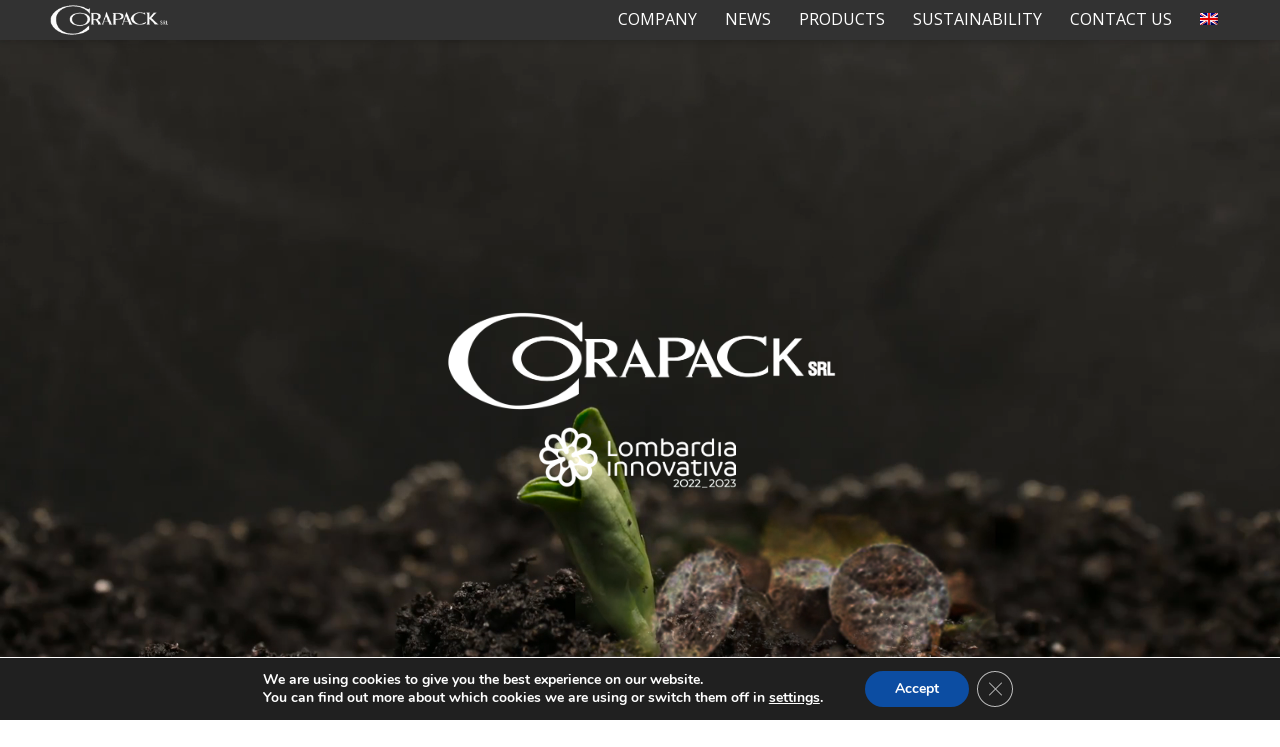

--- FILE ---
content_type: text/html; charset=UTF-8
request_url: https://www.corapack.com/en/
body_size: 23784
content:
<!DOCTYPE html><html lang="en-US" class="no-js" ><!-- start --><head>	<meta charset="UTF-8" />	<meta name="viewport" content="width=device-width, initial-scale=1, maximum-scale=1" />    <meta name="format-detection" content="telephone=no">	<!-- set faviocn-->		<meta http-equiv="Content-Type" content="text/html; charset=UTF-8" />	<link rel="icon" type="image/png" href="https://corapack.com/wp-content/uploads/2019/10/icona.png">	<link rel="alternate" type="application/atom+xml" title="Corapack Atom Feed" href="https://www.corapack.com/en/feed/atom/" />			<title>Home Custom | Corapack</title>
<meta name='robots' content='max-image-preview:large' />
<link rel="alternate" hreflang="it" href="https://www.corapack.com" />
<link rel="alternate" hreflang="en" href="https://www.corapack.com/en/" />

<!-- This site is optimized with the Yoast SEO plugin v13.0 - https://yoast.com/wordpress/plugins/seo/ -->
<meta name="robots" content="max-snippet:-1, max-image-preview:large, max-video-preview:-1"/>
<link rel="canonical" href="https://www.corapack.com/en/" />
<meta property="og:locale" content="en_US" />
<meta property="og:type" content="website" />
<meta property="og:title" content="Home Custom | Corapack" />
<meta property="og:url" content="https://www.corapack.com/en/" />
<meta property="og:site_name" content="Corapack" />
<meta name="twitter:card" content="summary_large_image" />
<meta name="twitter:title" content="Home Custom | Corapack" />
<script type='application/ld+json' class='yoast-schema-graph yoast-schema-graph--main'>{"@context":"https://schema.org","@graph":[{"@type":"WebSite","@id":"https://www.corapack.com/en/#website","url":"https://www.corapack.com/en/","name":"Corapack","description":"Film flessibili per alimenti","potentialAction":{"@type":"SearchAction","target":"https://www.corapack.com/en/?s={search_term_string}","query-input":"required name=search_term_string"}},{"@type":"WebPage","@id":"https://www.corapack.com/en/#webpage","url":"https://www.corapack.com/en/","inLanguage":"en-US","name":"Home Custom | Corapack","isPartOf":{"@id":"https://www.corapack.com/en/#website"},"datePublished":"2020-02-14T09:36:27+00:00","dateModified":"2020-02-14T09:40:51+00:00"}]}</script>
<!-- / Yoast SEO plugin. -->

<link rel='dns-prefetch' href='//s7.addthis.com' />
<link rel='dns-prefetch' href='//use.fontawesome.com' />
<link rel='dns-prefetch' href='//fonts.googleapis.com' />
<link rel="alternate" type="application/rss+xml" title="Corapack &raquo; Feed" href="https://www.corapack.com/en/feed/" />
<link rel="alternate" type="application/rss+xml" title="Corapack &raquo; Comments Feed" href="https://www.corapack.com/en/comments/feed/" />
<script type="text/javascript">
/* <![CDATA[ */
window._wpemojiSettings = {"baseUrl":"https:\/\/s.w.org\/images\/core\/emoji\/14.0.0\/72x72\/","ext":".png","svgUrl":"https:\/\/s.w.org\/images\/core\/emoji\/14.0.0\/svg\/","svgExt":".svg","source":{"concatemoji":"https:\/\/www.corapack.com\/wp-includes\/js\/wp-emoji-release.min.js?ver=6.4.7"}};
/*! This file is auto-generated */
!function(i,n){var o,s,e;function c(e){try{var t={supportTests:e,timestamp:(new Date).valueOf()};sessionStorage.setItem(o,JSON.stringify(t))}catch(e){}}function p(e,t,n){e.clearRect(0,0,e.canvas.width,e.canvas.height),e.fillText(t,0,0);var t=new Uint32Array(e.getImageData(0,0,e.canvas.width,e.canvas.height).data),r=(e.clearRect(0,0,e.canvas.width,e.canvas.height),e.fillText(n,0,0),new Uint32Array(e.getImageData(0,0,e.canvas.width,e.canvas.height).data));return t.every(function(e,t){return e===r[t]})}function u(e,t,n){switch(t){case"flag":return n(e,"\ud83c\udff3\ufe0f\u200d\u26a7\ufe0f","\ud83c\udff3\ufe0f\u200b\u26a7\ufe0f")?!1:!n(e,"\ud83c\uddfa\ud83c\uddf3","\ud83c\uddfa\u200b\ud83c\uddf3")&&!n(e,"\ud83c\udff4\udb40\udc67\udb40\udc62\udb40\udc65\udb40\udc6e\udb40\udc67\udb40\udc7f","\ud83c\udff4\u200b\udb40\udc67\u200b\udb40\udc62\u200b\udb40\udc65\u200b\udb40\udc6e\u200b\udb40\udc67\u200b\udb40\udc7f");case"emoji":return!n(e,"\ud83e\udef1\ud83c\udffb\u200d\ud83e\udef2\ud83c\udfff","\ud83e\udef1\ud83c\udffb\u200b\ud83e\udef2\ud83c\udfff")}return!1}function f(e,t,n){var r="undefined"!=typeof WorkerGlobalScope&&self instanceof WorkerGlobalScope?new OffscreenCanvas(300,150):i.createElement("canvas"),a=r.getContext("2d",{willReadFrequently:!0}),o=(a.textBaseline="top",a.font="600 32px Arial",{});return e.forEach(function(e){o[e]=t(a,e,n)}),o}function t(e){var t=i.createElement("script");t.src=e,t.defer=!0,i.head.appendChild(t)}"undefined"!=typeof Promise&&(o="wpEmojiSettingsSupports",s=["flag","emoji"],n.supports={everything:!0,everythingExceptFlag:!0},e=new Promise(function(e){i.addEventListener("DOMContentLoaded",e,{once:!0})}),new Promise(function(t){var n=function(){try{var e=JSON.parse(sessionStorage.getItem(o));if("object"==typeof e&&"number"==typeof e.timestamp&&(new Date).valueOf()<e.timestamp+604800&&"object"==typeof e.supportTests)return e.supportTests}catch(e){}return null}();if(!n){if("undefined"!=typeof Worker&&"undefined"!=typeof OffscreenCanvas&&"undefined"!=typeof URL&&URL.createObjectURL&&"undefined"!=typeof Blob)try{var e="postMessage("+f.toString()+"("+[JSON.stringify(s),u.toString(),p.toString()].join(",")+"));",r=new Blob([e],{type:"text/javascript"}),a=new Worker(URL.createObjectURL(r),{name:"wpTestEmojiSupports"});return void(a.onmessage=function(e){c(n=e.data),a.terminate(),t(n)})}catch(e){}c(n=f(s,u,p))}t(n)}).then(function(e){for(var t in e)n.supports[t]=e[t],n.supports.everything=n.supports.everything&&n.supports[t],"flag"!==t&&(n.supports.everythingExceptFlag=n.supports.everythingExceptFlag&&n.supports[t]);n.supports.everythingExceptFlag=n.supports.everythingExceptFlag&&!n.supports.flag,n.DOMReady=!1,n.readyCallback=function(){n.DOMReady=!0}}).then(function(){return e}).then(function(){var e;n.supports.everything||(n.readyCallback(),(e=n.source||{}).concatemoji?t(e.concatemoji):e.wpemoji&&e.twemoji&&(t(e.twemoji),t(e.wpemoji)))}))}((window,document),window._wpemojiSettings);
/* ]]> */
</script>
<link rel='stylesheet' id='aqpb-view-css-css' href='https://www.corapack.com/wp-content/plugins/page-builder-pmc/assets/css/aqpb-view.css?ver=1768935449' type='text/css' media='all' />
<link rel='stylesheet' id='custom-theme-css' href='https://www.corapack.com/wp-content/plugins/page-builder-pmc/assets/css/custom-theme.css?ver=1768935449' type='text/css' media='all' />
<style id='wp-emoji-styles-inline-css' type='text/css'>

	img.wp-smiley, img.emoji {
		display: inline !important;
		border: none !important;
		box-shadow: none !important;
		height: 1em !important;
		width: 1em !important;
		margin: 0 0.07em !important;
		vertical-align: -0.1em !important;
		background: none !important;
		padding: 0 !important;
	}
</style>
<link rel='stylesheet' id='wp-block-library-css' href='https://www.corapack.com/wp-includes/css/dist/block-library/style.min.css?ver=6.4.7' type='text/css' media='all' />
<style id='classic-theme-styles-inline-css' type='text/css'>
/*! This file is auto-generated */
.wp-block-button__link{color:#fff;background-color:#32373c;border-radius:9999px;box-shadow:none;text-decoration:none;padding:calc(.667em + 2px) calc(1.333em + 2px);font-size:1.125em}.wp-block-file__button{background:#32373c;color:#fff;text-decoration:none}
</style>
<style id='global-styles-inline-css' type='text/css'>
body{--wp--preset--color--black: #000000;--wp--preset--color--cyan-bluish-gray: #abb8c3;--wp--preset--color--white: #ffffff;--wp--preset--color--pale-pink: #f78da7;--wp--preset--color--vivid-red: #cf2e2e;--wp--preset--color--luminous-vivid-orange: #ff6900;--wp--preset--color--luminous-vivid-amber: #fcb900;--wp--preset--color--light-green-cyan: #7bdcb5;--wp--preset--color--vivid-green-cyan: #00d084;--wp--preset--color--pale-cyan-blue: #8ed1fc;--wp--preset--color--vivid-cyan-blue: #0693e3;--wp--preset--color--vivid-purple: #9b51e0;--wp--preset--gradient--vivid-cyan-blue-to-vivid-purple: linear-gradient(135deg,rgba(6,147,227,1) 0%,rgb(155,81,224) 100%);--wp--preset--gradient--light-green-cyan-to-vivid-green-cyan: linear-gradient(135deg,rgb(122,220,180) 0%,rgb(0,208,130) 100%);--wp--preset--gradient--luminous-vivid-amber-to-luminous-vivid-orange: linear-gradient(135deg,rgba(252,185,0,1) 0%,rgba(255,105,0,1) 100%);--wp--preset--gradient--luminous-vivid-orange-to-vivid-red: linear-gradient(135deg,rgba(255,105,0,1) 0%,rgb(207,46,46) 100%);--wp--preset--gradient--very-light-gray-to-cyan-bluish-gray: linear-gradient(135deg,rgb(238,238,238) 0%,rgb(169,184,195) 100%);--wp--preset--gradient--cool-to-warm-spectrum: linear-gradient(135deg,rgb(74,234,220) 0%,rgb(151,120,209) 20%,rgb(207,42,186) 40%,rgb(238,44,130) 60%,rgb(251,105,98) 80%,rgb(254,248,76) 100%);--wp--preset--gradient--blush-light-purple: linear-gradient(135deg,rgb(255,206,236) 0%,rgb(152,150,240) 100%);--wp--preset--gradient--blush-bordeaux: linear-gradient(135deg,rgb(254,205,165) 0%,rgb(254,45,45) 50%,rgb(107,0,62) 100%);--wp--preset--gradient--luminous-dusk: linear-gradient(135deg,rgb(255,203,112) 0%,rgb(199,81,192) 50%,rgb(65,88,208) 100%);--wp--preset--gradient--pale-ocean: linear-gradient(135deg,rgb(255,245,203) 0%,rgb(182,227,212) 50%,rgb(51,167,181) 100%);--wp--preset--gradient--electric-grass: linear-gradient(135deg,rgb(202,248,128) 0%,rgb(113,206,126) 100%);--wp--preset--gradient--midnight: linear-gradient(135deg,rgb(2,3,129) 0%,rgb(40,116,252) 100%);--wp--preset--font-size--small: 13px;--wp--preset--font-size--medium: 20px;--wp--preset--font-size--large: 36px;--wp--preset--font-size--x-large: 42px;--wp--preset--spacing--20: 0.44rem;--wp--preset--spacing--30: 0.67rem;--wp--preset--spacing--40: 1rem;--wp--preset--spacing--50: 1.5rem;--wp--preset--spacing--60: 2.25rem;--wp--preset--spacing--70: 3.38rem;--wp--preset--spacing--80: 5.06rem;--wp--preset--shadow--natural: 6px 6px 9px rgba(0, 0, 0, 0.2);--wp--preset--shadow--deep: 12px 12px 50px rgba(0, 0, 0, 0.4);--wp--preset--shadow--sharp: 6px 6px 0px rgba(0, 0, 0, 0.2);--wp--preset--shadow--outlined: 6px 6px 0px -3px rgba(255, 255, 255, 1), 6px 6px rgba(0, 0, 0, 1);--wp--preset--shadow--crisp: 6px 6px 0px rgba(0, 0, 0, 1);}:where(.is-layout-flex){gap: 0.5em;}:where(.is-layout-grid){gap: 0.5em;}body .is-layout-flow > .alignleft{float: left;margin-inline-start: 0;margin-inline-end: 2em;}body .is-layout-flow > .alignright{float: right;margin-inline-start: 2em;margin-inline-end: 0;}body .is-layout-flow > .aligncenter{margin-left: auto !important;margin-right: auto !important;}body .is-layout-constrained > .alignleft{float: left;margin-inline-start: 0;margin-inline-end: 2em;}body .is-layout-constrained > .alignright{float: right;margin-inline-start: 2em;margin-inline-end: 0;}body .is-layout-constrained > .aligncenter{margin-left: auto !important;margin-right: auto !important;}body .is-layout-constrained > :where(:not(.alignleft):not(.alignright):not(.alignfull)){max-width: var(--wp--style--global--content-size);margin-left: auto !important;margin-right: auto !important;}body .is-layout-constrained > .alignwide{max-width: var(--wp--style--global--wide-size);}body .is-layout-flex{display: flex;}body .is-layout-flex{flex-wrap: wrap;align-items: center;}body .is-layout-flex > *{margin: 0;}body .is-layout-grid{display: grid;}body .is-layout-grid > *{margin: 0;}:where(.wp-block-columns.is-layout-flex){gap: 2em;}:where(.wp-block-columns.is-layout-grid){gap: 2em;}:where(.wp-block-post-template.is-layout-flex){gap: 1.25em;}:where(.wp-block-post-template.is-layout-grid){gap: 1.25em;}.has-black-color{color: var(--wp--preset--color--black) !important;}.has-cyan-bluish-gray-color{color: var(--wp--preset--color--cyan-bluish-gray) !important;}.has-white-color{color: var(--wp--preset--color--white) !important;}.has-pale-pink-color{color: var(--wp--preset--color--pale-pink) !important;}.has-vivid-red-color{color: var(--wp--preset--color--vivid-red) !important;}.has-luminous-vivid-orange-color{color: var(--wp--preset--color--luminous-vivid-orange) !important;}.has-luminous-vivid-amber-color{color: var(--wp--preset--color--luminous-vivid-amber) !important;}.has-light-green-cyan-color{color: var(--wp--preset--color--light-green-cyan) !important;}.has-vivid-green-cyan-color{color: var(--wp--preset--color--vivid-green-cyan) !important;}.has-pale-cyan-blue-color{color: var(--wp--preset--color--pale-cyan-blue) !important;}.has-vivid-cyan-blue-color{color: var(--wp--preset--color--vivid-cyan-blue) !important;}.has-vivid-purple-color{color: var(--wp--preset--color--vivid-purple) !important;}.has-black-background-color{background-color: var(--wp--preset--color--black) !important;}.has-cyan-bluish-gray-background-color{background-color: var(--wp--preset--color--cyan-bluish-gray) !important;}.has-white-background-color{background-color: var(--wp--preset--color--white) !important;}.has-pale-pink-background-color{background-color: var(--wp--preset--color--pale-pink) !important;}.has-vivid-red-background-color{background-color: var(--wp--preset--color--vivid-red) !important;}.has-luminous-vivid-orange-background-color{background-color: var(--wp--preset--color--luminous-vivid-orange) !important;}.has-luminous-vivid-amber-background-color{background-color: var(--wp--preset--color--luminous-vivid-amber) !important;}.has-light-green-cyan-background-color{background-color: var(--wp--preset--color--light-green-cyan) !important;}.has-vivid-green-cyan-background-color{background-color: var(--wp--preset--color--vivid-green-cyan) !important;}.has-pale-cyan-blue-background-color{background-color: var(--wp--preset--color--pale-cyan-blue) !important;}.has-vivid-cyan-blue-background-color{background-color: var(--wp--preset--color--vivid-cyan-blue) !important;}.has-vivid-purple-background-color{background-color: var(--wp--preset--color--vivid-purple) !important;}.has-black-border-color{border-color: var(--wp--preset--color--black) !important;}.has-cyan-bluish-gray-border-color{border-color: var(--wp--preset--color--cyan-bluish-gray) !important;}.has-white-border-color{border-color: var(--wp--preset--color--white) !important;}.has-pale-pink-border-color{border-color: var(--wp--preset--color--pale-pink) !important;}.has-vivid-red-border-color{border-color: var(--wp--preset--color--vivid-red) !important;}.has-luminous-vivid-orange-border-color{border-color: var(--wp--preset--color--luminous-vivid-orange) !important;}.has-luminous-vivid-amber-border-color{border-color: var(--wp--preset--color--luminous-vivid-amber) !important;}.has-light-green-cyan-border-color{border-color: var(--wp--preset--color--light-green-cyan) !important;}.has-vivid-green-cyan-border-color{border-color: var(--wp--preset--color--vivid-green-cyan) !important;}.has-pale-cyan-blue-border-color{border-color: var(--wp--preset--color--pale-cyan-blue) !important;}.has-vivid-cyan-blue-border-color{border-color: var(--wp--preset--color--vivid-cyan-blue) !important;}.has-vivid-purple-border-color{border-color: var(--wp--preset--color--vivid-purple) !important;}.has-vivid-cyan-blue-to-vivid-purple-gradient-background{background: var(--wp--preset--gradient--vivid-cyan-blue-to-vivid-purple) !important;}.has-light-green-cyan-to-vivid-green-cyan-gradient-background{background: var(--wp--preset--gradient--light-green-cyan-to-vivid-green-cyan) !important;}.has-luminous-vivid-amber-to-luminous-vivid-orange-gradient-background{background: var(--wp--preset--gradient--luminous-vivid-amber-to-luminous-vivid-orange) !important;}.has-luminous-vivid-orange-to-vivid-red-gradient-background{background: var(--wp--preset--gradient--luminous-vivid-orange-to-vivid-red) !important;}.has-very-light-gray-to-cyan-bluish-gray-gradient-background{background: var(--wp--preset--gradient--very-light-gray-to-cyan-bluish-gray) !important;}.has-cool-to-warm-spectrum-gradient-background{background: var(--wp--preset--gradient--cool-to-warm-spectrum) !important;}.has-blush-light-purple-gradient-background{background: var(--wp--preset--gradient--blush-light-purple) !important;}.has-blush-bordeaux-gradient-background{background: var(--wp--preset--gradient--blush-bordeaux) !important;}.has-luminous-dusk-gradient-background{background: var(--wp--preset--gradient--luminous-dusk) !important;}.has-pale-ocean-gradient-background{background: var(--wp--preset--gradient--pale-ocean) !important;}.has-electric-grass-gradient-background{background: var(--wp--preset--gradient--electric-grass) !important;}.has-midnight-gradient-background{background: var(--wp--preset--gradient--midnight) !important;}.has-small-font-size{font-size: var(--wp--preset--font-size--small) !important;}.has-medium-font-size{font-size: var(--wp--preset--font-size--medium) !important;}.has-large-font-size{font-size: var(--wp--preset--font-size--large) !important;}.has-x-large-font-size{font-size: var(--wp--preset--font-size--x-large) !important;}
.wp-block-navigation a:where(:not(.wp-element-button)){color: inherit;}
:where(.wp-block-post-template.is-layout-flex){gap: 1.25em;}:where(.wp-block-post-template.is-layout-grid){gap: 1.25em;}
:where(.wp-block-columns.is-layout-flex){gap: 2em;}:where(.wp-block-columns.is-layout-grid){gap: 2em;}
.wp-block-pullquote{font-size: 1.5em;line-height: 1.6;}
</style>
<link rel='stylesheet' id='pmc_charts-css-css' href='https://www.corapack.com/wp-content/plugins/page-builder-pmc/assets/css/jquery.easy-pie-chart.css?ver=6.4.7' type='text/css' media='all' />
<link rel='stylesheet' id='rs-plugin-settings-css' href='https://www.corapack.com/wp-content/plugins/revslider/public/assets/css/settings.css?ver=5.4.8.2' type='text/css' media='all' />
<style id='rs-plugin-settings-inline-css' type='text/css'>
#rs-demo-id {}
</style>
<link rel='stylesheet' id='fontawesome-TI-css-css' href='https://www.corapack.com/wp-content/plugins/rich-event-timeline/Style/Rich-Web-Icons.css?ver=6.4.7' type='text/css' media='all' />
<link rel='stylesheet' id='wpml-menu-item-0-css' href='//www.corapack.com/wp-content/plugins/sitepress-multilingual-cms/templates/language-switchers/menu-item/style.css?ver=1' type='text/css' media='all' />
<link rel='stylesheet' id='parent-style-css' href='https://www.corapack.com/wp-content/themes/ecorecycle/style.css?ver=6.4.7' type='text/css' media='all' />
<link rel='stylesheet' id='prettyp-css' href='https://www.corapack.com/wp-content/themes/ecorecycle/css/prettyPhoto.css?ver=6.4.7' type='text/css' media='all' />
<link rel='stylesheet' id='googleFontbody-css' href='https://fonts.googleapis.com/css?family=Open%20Sans' type='text/css' media='all' />
<link rel='stylesheet' id='googleFontHeading-css' href='https://fonts.googleapis.com/css?family=Oswald' type='text/css' media='all' />
<link rel='stylesheet' id='googleFontMenu-css' href='https://fonts.googleapis.com/css?family=Open%20Sans' type='text/css' media='all' />
<link rel='stylesheet' id='animated-css-css' href='https://www.corapack.com/wp-content/themes/ecorecycle-child/css/animate.min.css?ver=6.4.7' type='text/css' media='all' />
<link rel='stylesheet' id='style-css' href='https://www.corapack.com/wp-content/themes/ecorecycle/style.css?ver=6.4.7' type='text/css' media='all' />
<style id='style-inline-css' type='text/css'>
body {	 	background:#ffffff   !important;	color:#333;	font-family: Open Sans, "Helvetica Neue", Arial, Helvetica, Verdana, sans-serif;	font-size: 16px;	font-weight: normal;	line-height: 1.7em;}::selection { background: #94bb54; color:#fff; text-shadow: none; }h1,h2,h3,h4,h5,h6, .blogpostcategory .posted-date p, .team .title, .term-description p, .titleBottom, .about-us-block-left-title, .about-us-block-right-title,.team .title{	font-family: Oswald !important;			font-weight: normal;		line-height: 150%;}h1 { 		color:#111;	font-size: 50px !important;	}	h2, .term-description p { 		color:#111;	font-size: 46px !important;	}h3 { 		color:#111;	font-size: 38px !important;	}h4 { 		color:#111;	font-size: 32px !important;	}		h5 { 		color:#111;	font-size: 26px !important;	}	h6 { 		color:#111;	font-size: 20px !important;	}	.menu > li a {font-family: Open Sans !important;			  font-size: 16px;			  font-weight:normal;			  color:#fff;}.menu-fixedmenu .menu > li > a {color:#fff;}h2.title a {color:#111;}a, a:active, a:visited, .footer_widget .widget_links ul li a{color: #111;}	.widget_nav_menu ul li a  {color: #111;}a:hover, h2.title a:hover, .item3 h3:hover,  .item3 h3 a:hover, #portitems2 h3 a:hover {color: #94bb54;}.product-remove a:hover {color: #94bb54 !important;}/* ***********************--------------------------------------------------MAIN COLOR------------------------------------------------*********************** */.accordion .ui-state-default {color:#333;}a:hover, span,  .one_fourth h3:hover, .homerecent .productR .recentCart a:hover, .aq-block-aq_article_block a, .copyright a, .testimonial-texts i, .the-title a:hover, .date-post a, .block-post-author a, .blogpostcategory .post-meta a, .singledefult .meta a, .content ol.commentlist li .reply a,.comment-author .commentsDate, .single-portfolio-skils i, .rightContentSP .single_add_to_cart_button:hover, .homerecent.productRH h3:hover, .current-menu-item a, .ui-tabs .ui-tabs-nav li.ui-tabs-active a, .aq-block-aq_twitter_block a, .pmc-count i, em a, .aq-posts-block .date-post, .textwidget i, .prebuild-contact .textwidget i, .pagewrap a:hover, .respMenu i,.respMenu a i, span.pmcmenutitleimage:hover, #headerwrap.pmc_menu_transparent .menu > li > a:hover,#footer .widgett a:hover, .pmc-count-icon i, .accordion .ui-state-default:hover, .ui-widget-header .ui-state-default:hover, .accordion .ui-state-active, .ui-state-hover, .top-nav li a:hover,.woocommerce ul.products li.product h3:hover, .woocommerce-page ul.products li.product h3:hover, .summary.entry-summary .woocommerce-review-link:hover .count, .price ins, .woocommerce del,.woocommerce div.product .stock, .woocommerce #content div.product .stock, .woocommerce-page div.product .stock, .woocommerce-page #content div.product .stock, .menu > li a:hover{	color:#94bb54;}.menu-fixedmenu .current-menu-item > a {color:#fff !important;}.current-menu-item > a, .testimonial-light .testimonial-author .author span,  .menu > li > a.important_color,.menu .current-menu-item > a, .menu-fixedmenu li li.current-menu-item a,.mainwrap.smallheader .topNotification-content:hover i,.woocommerce table.cart a.remove:hover, .woocommerce #content table.cart a.remove:hover, .woocommerce-page table.cart a.remove:hover, .woocommerce-page #content table.cart a.remove:hover,.woocommerce form .form-row .required, .woocommerce-page form .form-row .required, .price del,.cartTopDetails .product_list_widget li a:hover, .menu .pmcbig ul.sub-menu li a:hover{color:#94bb54 !important;}/* ***********************--------------------------------------------------WHITE COLOR------------------------------------------------*********************** */.widget_tag_cloud a, .widget_product_tag_cloud a, .errorpage, .errorpage h2{	color:#fff;} .home.page li li a.important_color {color:#fff!important;} /* ***********************--------------------------------------------------BACKGROUND MAIN COLOR------------------------------------------------*********************** */.top-cart,  .onsale, .add_to_wishlist, .yith-wcwl-wishlistexistsbrowse, .yith-wcwl-wishlistaddedbrowse, .titleborderh2:after, .titleborderh2:before, .aq-block-aq_contact_block .wpcf7-submit,.widget_tag_cloud a:hover, .widget_product_tag_cloud a, .menu .pmcbig ul.sub-menu li li:hover a:before, .menu ul.sub-menu li li:hover a:before,.menu ul li:hover a:before,.aq-posts-block .holder-date, .aq-posts-block .recentdescription-text, .widget_price_filter .ui-slider .ui-slider-handle, .widget_price_filter .ui-widget-content,.related .one_fourth .image img:hover, #commentform #respond #commentform input#submit:hover, #respond #commentform input#submit:hover,  .portnavigation  .portprev:hover, .portnavigation  .portnext:hover, a.button, input.button, button.button, .place-order .button, .aq-pricetable-wrapper li.aq-pricetable-title h3.title, .errorpage, .aq-block-aq_twitter_block .intent-meta a,.pmc-icon .pmc-icon-icon, .ih-item.square.effect9 .info h3, .tp-bullets.simplebullets.round .bullet.selected, .tp-bullets.simplebullets.round .bullet:hover,.catlinkhover, .catlink:hover, .testimonial-texts i, .wp-pagenavi .current, .wp-pagenavi a:link:hover, .blogpostcategory .blogmore,.wp-pagenavi span.current, .wp-pagenavi a:hover, .blogpost .datecomment .link a,  .aq-posts-block .post-icon:after, .singledefult .post-icon, .blogpostcategory .post-icon,.closehomeshow-portfolio, .closehomeshow-post,.aq-block-aq_blog_page_block .masonry_pmc .masonry-blog-link, .contact-opus-button a:hover,.store-opus-button a:hover, .mainwrap:hover .titleborderOut .titleborder:after,.accordion .ui-state-default:hover i, .accordion .ui-state-active i, .testimonial-light .testimonials .bx-prev:hover, .testimonial-light .testimonials .bx-next:hover, .catlink:before, .builder-social a, .woocommerce ul.products li.product .onsale, .woocommerce-page ul.products li.product .onsale  {	background:#94bb54 ;}.catlinkhover:before, .catlink:hover:before {background:#fff;} /* WOOCOMMERCE BUTTONS BACKGROUND */.woocommerce a.button, .woocommerce button.button, .woocommerce input.button, .woocommerce #respond input#submit, .woocommerce #content input.button, .woocommerce-page a.button, .woocommerce-page button.button, .woocommerce-page input.button, .woocommerce-page #respond input#submit, .woocommerce-page #content input.button, .woocommerce-tabs ul.tabs  li.active, .woocommerce-tabs ul.tabs  li:hover, .woocommerce span.onsale, .woocommerce-page span.onsale, .widget_product_tag_cloud a:hover{background:#94bb54 !important;}.woocommerce a.button:hover, .woocommerce button.button:hover, .woocommerce input.button:hover, .woocommerce #respond input#submit:hover, .woocommerce #content input.button:hover, .woocommerce-page a.button:hover, .woocommerce-page button.button:hover, .woocommerce-page input.button:hover, .woocommerce-page #respond input#submit:hover, .woocommerce-page #content input.button:hover{background:#333 !important;} .woocommerce a.added_to_cart:hover, .woocommerce-page a.added_to_cart:hover{background:#94bb54 !important;}     .ui-state-active, .ui-widget-content .ui-state-active, .ui-widget-header .ui-state-active, .catlinkhover, .mainwrap.smallheader   .social-notification a img:hover,.tp-caption.store_button a, .darker .aq-block-aq_contact_block .wpcf7-submit, .aq-block-aq_clear_block .line-cherry::after{background:#94bb54 !important;}.blogpost .datecomment .link a:hover, .aq-posts-block .post-icon, .singledefult .post-icon:after, .blogpostcategory .post-icon:after {background:#80a93d}.tp-caption.store_button a:hover{background:#80a93d !important;}/* JUST BACKGROUND COLOR */.bx-next:hover, .bx-prev:hover, .gototop, .woocommerce .button:hover, .postcontent.port .blogsingleimage .nextbutton.port, .postcontent.port .blogsingleimage .prevbutton.port,mark, .homerecent.SP .bx-next:hover, .homerecent.SP .bx-prev:hover{	background-color:#94bb54 ;}/* TRANSPARENT BACKGROUND COLOR */.homerecent .recentimage .overdefult, .video-button a, .pmc-image .info, .down-button a:hover, .social-menu .pmc-menu-social a:hover, .projectdetails a.bx-prev, .projectdetails a.bx-next{	background:rgba(148,187,84,0.85);}.pmc-icon-icon.big.top:after {border-top: 10px solid #94bb54 !important;}.blogpostcategory .overdefultlink{background: rgba(148,187,84,0.8) url(images/plusIcon.png) no-repeat 370px 215px !important;}.mini-blog .blogpostcategory .overdefultlink {background: rgba(148,187,84,0.8) url(images/plusIcon.png) no-repeat 170px 93px !important;}.pmc-count:hover .pmc-count-number-border {width:100px;background:#94bb54;}.pmc-icon:hover .pmc-icon-border, .pmc-icon-simple .pmc-icon-border {width:120px;background:#94bb54;}.one_fifth.categories {border-bottom:2px solid#94bb54;}.widget:hover .widget-line {border-bottom:2px solid#94bb54;}.product .thumbnails img:hover {border:4px solid#94bb54;}.gototop, .blogpostcategory .blogmore, .blogpost .datecomment .link a {border-bottom:4px solid#80a93d;}.rightContentSP .single_add_to_cart_button:hover, .contact-opus-button a:hover, .builder-social a {border:2px solid #94bb54;}.pmc-quote:hover {border-left:4px solid #94bb54 !important;}.team .image img {border-bottom:5px solid #94bb54 !important;}.blogpost .datecomment .link a:hover, .tp-caption.store_button a:hover {border-bottom:4px solid #94bb54 !important;} .aq-block-aq_contact_block .wpcf7-submit, .tp-caption.store_button a {border-bottom:4px solid#80a93d;}.team .title {border-bottom:1px solid#94bb54;}.testimonial-texts i {border-bottom:4px solid#80a93d;border-right:3px solid#80a93d;border-left:3px solid#80a93d;border-top:2px solid#80a93d;}/* ***********************--------------------------------------------------MENU------------------------------------------------*********************** */.menu li li:hover{background-color:#94bb54 !important;color:#fff !important}.menu li li:hover a {color:#fff !important;}.menu li ul {border-top: 2px solid #94bb54;}.menu li:hover ul {border-top: 2px solid #94bb54;}.menu ul li a:before, .menu .pmcbig ul.sub-menu li li a:before {border: 2px solid #94bb54;}#footer .menu a.important_color {border-bottom:none;}/* ***********************--------------------------------------------------EXTRA TYPOGRAPHY------------------------------------------------*********************** */.item4 h3 a, .boxdescwraper h2,.socialfooter h3,  #portitems2 h3, #respond #commentform input,.widget_search form div input,.content ol.commentlist li .comment-author .fn a, .projectdescription h2, .menu ul.sub-menu li a, .menu ul.children li a,.homerecent .productR h3,#remove a, .remove h2,.widget_price_filter  .price_slider_amount .button, .place-order .button, .widget_login .submitbutton, .rightContentSP .single_add_to_cart_button, .button,.aq-block-aq_contact_block .wpcf7-submit, .wttitle h4 a, .related h4 a, .accordion h3, .ui-widget, .question h3, .success h3, .info h3, .error h3,.home.page .aq-block-aq_contact_block textarea, .home.page .aq-block-aq_contact_block input, .aq-block-aq_contact_block .wpcf7-submit{ font-family: Open Sans, "Helvetica Neue", Arial, Helvetica, Verdana, sans-serif !important;}  .aq-posts-block .widget h3,.infotext-title-small, .holder-date{	font-family: Oswald !important;			font-weight: normal;		line-height: 110%;}.woocommerce-billing-fields span, .recentPrice del .amount, .recentPrice del, .total.top span {color:#121212;}.woocommerce .quantity .plus:hover, .woocommerce #content .quantity .plus:hover, .woocommerce-page .quantity .plus:hover, .woocommerce-page #content .quantity .plus:hover,.woocommerce .quantity .minus:hover, .woocommerce #content .quantity .minus:hover, .woocommerce-page .quantity .minus:hover, .woocommerce-page #content .quantity .minus:hover {background:#94bb54 !important;} /* ***********************--------------------------------------------------BOXED--------------------------------------------------------*/  	/* ***********************--------------------------------------------------CUSTOM CSS------------------------------------------------*********************** */ .home.page li li a.important_color {color:#fff!important;}

div.advertise ul{
   display:flex;
   align:-items:center;
}

div.advertise ul li{
   flex: 1;
}

@media screen and (max-width: 768px) {

.aq-template-wrapper .aq_span4{
    width:100% !important;
}

.aq-template-wrapper .aq_span2{
    display: none;
}

}
</style>
<link rel='stylesheet' id='dflip-style-css' href='https://www.corapack.com/wp-content/plugins/3d-flipbook-dflip-lite/assets/css/dflip.min.css?ver=2.3.75' type='text/css' media='all' />
<link rel='stylesheet' id='moove_gdpr_frontend-css' href='https://www.corapack.com/wp-content/plugins/gdpr-cookie-compliance/dist/styles/gdpr-main.css?ver=4.13.1' type='text/css' media='all' />
<style id='moove_gdpr_frontend-inline-css' type='text/css'>
#moove_gdpr_cookie_modal,#moove_gdpr_cookie_info_bar,.gdpr_cookie_settings_shortcode_content{font-family:Nunito,sans-serif}#moove_gdpr_save_popup_settings_button{background-color:#373737;color:#fff}#moove_gdpr_save_popup_settings_button:hover{background-color:#000}#moove_gdpr_cookie_info_bar .moove-gdpr-info-bar-container .moove-gdpr-info-bar-content a.mgbutton,#moove_gdpr_cookie_info_bar .moove-gdpr-info-bar-container .moove-gdpr-info-bar-content button.mgbutton{background-color:#0C4DA2}#moove_gdpr_cookie_modal .moove-gdpr-modal-content .moove-gdpr-modal-footer-content .moove-gdpr-button-holder a.mgbutton,#moove_gdpr_cookie_modal .moove-gdpr-modal-content .moove-gdpr-modal-footer-content .moove-gdpr-button-holder button.mgbutton,.gdpr_cookie_settings_shortcode_content .gdpr-shr-button.button-green{background-color:#0C4DA2;border-color:#0C4DA2}#moove_gdpr_cookie_modal .moove-gdpr-modal-content .moove-gdpr-modal-footer-content .moove-gdpr-button-holder a.mgbutton:hover,#moove_gdpr_cookie_modal .moove-gdpr-modal-content .moove-gdpr-modal-footer-content .moove-gdpr-button-holder button.mgbutton:hover,.gdpr_cookie_settings_shortcode_content .gdpr-shr-button.button-green:hover{background-color:#fff;color:#0C4DA2}#moove_gdpr_cookie_modal .moove-gdpr-modal-content .moove-gdpr-modal-close i,#moove_gdpr_cookie_modal .moove-gdpr-modal-content .moove-gdpr-modal-close span.gdpr-icon{background-color:#0C4DA2;border:1px solid #0C4DA2}#moove_gdpr_cookie_info_bar span.change-settings-button.focus-g,#moove_gdpr_cookie_info_bar span.change-settings-button:focus,#moove_gdpr_cookie_info_bar button.change-settings-button.focus-g,#moove_gdpr_cookie_info_bar button.change-settings-button:focus{-webkit-box-shadow:0 0 1px 3px #0C4DA2;-moz-box-shadow:0 0 1px 3px #0C4DA2;box-shadow:0 0 1px 3px #0C4DA2}#moove_gdpr_cookie_modal .moove-gdpr-modal-content .moove-gdpr-modal-close i:hover,#moove_gdpr_cookie_modal .moove-gdpr-modal-content .moove-gdpr-modal-close span.gdpr-icon:hover,#moove_gdpr_cookie_info_bar span[data-href]>u.change-settings-button{color:#0C4DA2}#moove_gdpr_cookie_modal .moove-gdpr-modal-content .moove-gdpr-modal-left-content #moove-gdpr-menu li.menu-item-selected a span.gdpr-icon,#moove_gdpr_cookie_modal .moove-gdpr-modal-content .moove-gdpr-modal-left-content #moove-gdpr-menu li.menu-item-selected button span.gdpr-icon{color:inherit}#moove_gdpr_cookie_modal .moove-gdpr-modal-content .moove-gdpr-modal-left-content #moove-gdpr-menu li a span.gdpr-icon,#moove_gdpr_cookie_modal .moove-gdpr-modal-content .moove-gdpr-modal-left-content #moove-gdpr-menu li button span.gdpr-icon{color:inherit}#moove_gdpr_cookie_modal .gdpr-acc-link{line-height:0;font-size:0;color:transparent;position:absolute}#moove_gdpr_cookie_modal .moove-gdpr-modal-content .moove-gdpr-modal-close:hover i,#moove_gdpr_cookie_modal .moove-gdpr-modal-content .moove-gdpr-modal-left-content #moove-gdpr-menu li a,#moove_gdpr_cookie_modal .moove-gdpr-modal-content .moove-gdpr-modal-left-content #moove-gdpr-menu li button,#moove_gdpr_cookie_modal .moove-gdpr-modal-content .moove-gdpr-modal-left-content #moove-gdpr-menu li button i,#moove_gdpr_cookie_modal .moove-gdpr-modal-content .moove-gdpr-modal-left-content #moove-gdpr-menu li a i,#moove_gdpr_cookie_modal .moove-gdpr-modal-content .moove-gdpr-tab-main .moove-gdpr-tab-main-content a:hover,#moove_gdpr_cookie_info_bar.moove-gdpr-dark-scheme .moove-gdpr-info-bar-container .moove-gdpr-info-bar-content a.mgbutton:hover,#moove_gdpr_cookie_info_bar.moove-gdpr-dark-scheme .moove-gdpr-info-bar-container .moove-gdpr-info-bar-content button.mgbutton:hover,#moove_gdpr_cookie_info_bar.moove-gdpr-dark-scheme .moove-gdpr-info-bar-container .moove-gdpr-info-bar-content a:hover,#moove_gdpr_cookie_info_bar.moove-gdpr-dark-scheme .moove-gdpr-info-bar-container .moove-gdpr-info-bar-content button:hover,#moove_gdpr_cookie_info_bar.moove-gdpr-dark-scheme .moove-gdpr-info-bar-container .moove-gdpr-info-bar-content span.change-settings-button:hover,#moove_gdpr_cookie_info_bar.moove-gdpr-dark-scheme .moove-gdpr-info-bar-container .moove-gdpr-info-bar-content button.change-settings-button:hover,#moove_gdpr_cookie_info_bar.moove-gdpr-dark-scheme .moove-gdpr-info-bar-container .moove-gdpr-info-bar-content u.change-settings-button:hover,#moove_gdpr_cookie_info_bar span[data-href]>u.change-settings-button,#moove_gdpr_cookie_info_bar.moove-gdpr-dark-scheme .moove-gdpr-info-bar-container .moove-gdpr-info-bar-content a.mgbutton.focus-g,#moove_gdpr_cookie_info_bar.moove-gdpr-dark-scheme .moove-gdpr-info-bar-container .moove-gdpr-info-bar-content button.mgbutton.focus-g,#moove_gdpr_cookie_info_bar.moove-gdpr-dark-scheme .moove-gdpr-info-bar-container .moove-gdpr-info-bar-content a.focus-g,#moove_gdpr_cookie_info_bar.moove-gdpr-dark-scheme .moove-gdpr-info-bar-container .moove-gdpr-info-bar-content button.focus-g,#moove_gdpr_cookie_info_bar.moove-gdpr-dark-scheme .moove-gdpr-info-bar-container .moove-gdpr-info-bar-content a.mgbutton:focus,#moove_gdpr_cookie_info_bar.moove-gdpr-dark-scheme .moove-gdpr-info-bar-container .moove-gdpr-info-bar-content button.mgbutton:focus,#moove_gdpr_cookie_info_bar.moove-gdpr-dark-scheme .moove-gdpr-info-bar-container .moove-gdpr-info-bar-content a:focus,#moove_gdpr_cookie_info_bar.moove-gdpr-dark-scheme .moove-gdpr-info-bar-container .moove-gdpr-info-bar-content button:focus,#moove_gdpr_cookie_info_bar.moove-gdpr-dark-scheme .moove-gdpr-info-bar-container .moove-gdpr-info-bar-content span.change-settings-button.focus-g,span.change-settings-button:focus,button.change-settings-button.focus-g,button.change-settings-button:focus,#moove_gdpr_cookie_info_bar.moove-gdpr-dark-scheme .moove-gdpr-info-bar-container .moove-gdpr-info-bar-content u.change-settings-button.focus-g,#moove_gdpr_cookie_info_bar.moove-gdpr-dark-scheme .moove-gdpr-info-bar-container .moove-gdpr-info-bar-content u.change-settings-button:focus{color:#0C4DA2}#moove_gdpr_cookie_modal.gdpr_lightbox-hide{display:none}
</style>
<script type="text/javascript" src="https://www.corapack.com/wp-includes/js/jquery/jquery.min.js?ver=3.7.1" id="jquery-core-js"></script>
<script type="text/javascript" src="https://www.corapack.com/wp-includes/js/jquery/jquery-migrate.min.js?ver=3.4.1" id="jquery-migrate-js"></script>
<script type="text/javascript" src="https://www.corapack.com/wp-content/plugins/page-builder-pmc/assets/js/rainyday.js?ver=1768935449" id="pmc_rain-js"></script>
<script type="text/javascript" src="https://www.corapack.com/wp-content/plugins/page-builder-pmc/assets/js/circles.js?ver=6.4.7" id="pmc_charts-js"></script>
<script type="text/javascript" src="https://www.corapack.com/wp-content/plugins/revslider/public/assets/js/jquery.themepunch.tools.min.js?ver=5.4.8.2" id="tp-tools-js"></script>
<script type="text/javascript" src="https://www.corapack.com/wp-content/plugins/revslider/public/assets/js/jquery.themepunch.revolution.min.js?ver=5.4.8.2" id="revmin-js"></script>
<script type="text/javascript" src="https://www.corapack.com/wp-includes/js/jquery/ui/effect.min.js?ver=1.13.2" id="jquery-effects-core-js"></script>
<script type="text/javascript" src="https://www.corapack.com/wp-includes/js/jquery/ui/effect-blind.min.js?ver=1.13.2" id="jquery-effects-blind-js"></script>
<script type="text/javascript" src="https://www.corapack.com/wp-includes/js/jquery/ui/effect-bounce.min.js?ver=1.13.2" id="jquery-effects-bounce-js"></script>
<script type="text/javascript" src="https://www.corapack.com/wp-includes/js/jquery/ui/effect-clip.min.js?ver=1.13.2" id="jquery-effects-clip-js"></script>
<script type="text/javascript" src="https://www.corapack.com/wp-includes/js/jquery/ui/effect-drop.min.js?ver=1.13.2" id="jquery-effects-drop-js"></script>
<script type="text/javascript" src="https://www.corapack.com/wp-includes/js/jquery/ui/effect-explode.min.js?ver=1.13.2" id="jquery-effects-explode-js"></script>
<script type="text/javascript" src="https://www.corapack.com/wp-includes/js/jquery/ui/effect-fade.min.js?ver=1.13.2" id="jquery-effects-fade-js"></script>
<script type="text/javascript" src="https://www.corapack.com/wp-includes/js/jquery/ui/effect-fold.min.js?ver=1.13.2" id="jquery-effects-fold-js"></script>
<script type="text/javascript" src="https://www.corapack.com/wp-includes/js/jquery/ui/effect-highlight.min.js?ver=1.13.2" id="jquery-effects-highlight-js"></script>
<script type="text/javascript" src="https://www.corapack.com/wp-includes/js/jquery/ui/effect-pulsate.min.js?ver=1.13.2" id="jquery-effects-pulsate-js"></script>
<script type="text/javascript" src="https://www.corapack.com/wp-includes/js/jquery/ui/effect-size.min.js?ver=1.13.2" id="jquery-effects-size-js"></script>
<script type="text/javascript" src="https://www.corapack.com/wp-includes/js/jquery/ui/effect-scale.min.js?ver=1.13.2" id="jquery-effects-scale-js"></script>
<script type="text/javascript" src="https://www.corapack.com/wp-includes/js/jquery/ui/effect-shake.min.js?ver=1.13.2" id="jquery-effects-shake-js"></script>
<script type="text/javascript" src="https://www.corapack.com/wp-includes/js/jquery/ui/effect-slide.min.js?ver=1.13.2" id="jquery-effects-slide-js"></script>
<script type="text/javascript" src="https://www.corapack.com/wp-includes/js/jquery/ui/effect-puff.min.js?ver=1.13.2" id="jquery-effects-puff-js"></script>
<script type="text/javascript" src="https://www.corapack.com/wp-content/plugins/rich-event-timeline/Scripts/Rich-Web-Timeline-Scripts.js?ver=6.4.7" id="Rich_Web_Timeline-js"></script>
<script type="text/javascript" src="https://s7.addthis.com/js/300/addthis_widget.js?ver=1" id="addthis-js"></script>
<script type="text/javascript" src="https://use.fontawesome.com/30ede005b9.js" id="font-awesome_pms-js"></script>
<link rel="https://api.w.org/" href="https://www.corapack.com/wp-json/" /><link rel="alternate" type="application/json" href="https://www.corapack.com/wp-json/wp/v2/pages/11274" /><link rel="EditURI" type="application/rsd+xml" title="RSD" href="https://www.corapack.com/xmlrpc.php?rsd" />
<meta name="generator" content="WordPress 6.4.7" />
<link rel='shortlink' href='https://www.corapack.com/en/' />
<link rel="alternate" type="application/json+oembed" href="https://www.corapack.com/wp-json/oembed/1.0/embed?url=https%3A%2F%2Fwww.corapack.com%2Fen%2F" />
<link rel="alternate" type="text/xml+oembed" href="https://www.corapack.com/wp-json/oembed/1.0/embed?url=https%3A%2F%2Fwww.corapack.com%2Fen%2F&#038;format=xml" />
<meta name="generator" content="WPML ver:4.3.6 stt:1,27;" />
<meta name="generator" content="Forms by BitCode 1.0.8" /><script type="text/javascript" src="https://www.corapack.com/wp-content/plugins/page-builder-pmc/assets/js/audio-player.js"></script><script type="text/javascript">AudioPlayer.setup("https://www.corapack.com/wp-content/plugins/page-builder-pmc/assets/js/player.swf", {width: 800,animation:"no", bg:"2a2b2c",leftbg:"1e1e20", rightbg:"1e1e20", volslider:"94bb54", voltrack:"ffffff", lefticon:"ffffff",righticon:"ffffff",skip:"ffffff", loader:"94bb54",
		 righticonhover:"ffffff", rightbghover:"94bb54", text:"1e1e20", border:"1e1e20"});</script><style type="text/css">.recentcomments a{display:inline !important;padding:0 !important;margin:0 !important;}</style><meta name="generator" content="Powered by Slider Revolution 5.4.8.2 - responsive, Mobile-Friendly Slider Plugin for WordPress with comfortable drag and drop interface." />
<link rel="icon" href="https://www.corapack.com/wp-content/uploads/2013/12/cropped-icona-1-32x32.png" sizes="32x32" />
<link rel="icon" href="https://www.corapack.com/wp-content/uploads/2013/12/cropped-icona-1-192x192.png" sizes="192x192" />
<link rel="apple-touch-icon" href="https://www.corapack.com/wp-content/uploads/2013/12/cropped-icona-1-180x180.png" />
<meta name="msapplication-TileImage" content="https://www.corapack.com/wp-content/uploads/2013/12/cropped-icona-1-270x270.png" />
<script type="text/javascript">function setREVStartSize(e){									
						try{ e.c=jQuery(e.c);var i=jQuery(window).width(),t=9999,r=0,n=0,l=0,f=0,s=0,h=0;
							if(e.responsiveLevels&&(jQuery.each(e.responsiveLevels,function(e,f){f>i&&(t=r=f,l=e),i>f&&f>r&&(r=f,n=e)}),t>r&&(l=n)),f=e.gridheight[l]||e.gridheight[0]||e.gridheight,s=e.gridwidth[l]||e.gridwidth[0]||e.gridwidth,h=i/s,h=h>1?1:h,f=Math.round(h*f),"fullscreen"==e.sliderLayout){var u=(e.c.width(),jQuery(window).height());if(void 0!=e.fullScreenOffsetContainer){var c=e.fullScreenOffsetContainer.split(",");if (c) jQuery.each(c,function(e,i){u=jQuery(i).length>0?u-jQuery(i).outerHeight(!0):u}),e.fullScreenOffset.split("%").length>1&&void 0!=e.fullScreenOffset&&e.fullScreenOffset.length>0?u-=jQuery(window).height()*parseInt(e.fullScreenOffset,0)/100:void 0!=e.fullScreenOffset&&e.fullScreenOffset.length>0&&(u-=parseInt(e.fullScreenOffset,0))}f=u}else void 0!=e.minHeight&&f<e.minHeight&&(f=e.minHeight);e.c.closest(".rev_slider_wrapper").css({height:f})					
						}catch(d){console.log("Failure at Presize of Slider:"+d)}						
					};</script>
		<style type="text/css" id="wp-custom-css">
			.content.confezionamento{
	width: 100% !important;
}

ul.wp-block-gallery{
	margin: 0;
}

.buttons-container .wp-block-column{
	display: flex;
	justify-content: center;
}

.mainwrap{
	background: #fff;	
}

.widget_nav_menu ul.menu{
	width: 100%;
}

.widget_nav_menu ul.menu li{
	text-align: left;
	padding: 5px 0 !important
}
	
.widget_nav_menu ul.menu li a{
	padding: 0 !important;
	margin: 0 !important;
}

.style62, .style11{
	color: #000 !important;	
}

.container-img-quality *{
	width: 100% !important;
}
.blog .content{
    margin: 0 auto;
    float: none !important;
}

.singledefult .meta span:after, .blogpostcategory .post-meta span:after{
	content: "";
}

.portfolio-title{
	font-size:30px !important;
	font-family: Oswald !important;
	margin-bottom: 60px;
	border: none;
	line-height: 125%;
}


.port-meta.title {
    margin: 10px 0 15px 0;
    font-size: 20px;
    text-transform: uppercase;
    text-align: center;
}

div.advertise ul {
    display: inherit;
}

.pagenav.fixedmenu {
    height: 40px !important;
    display: block !important;
    padding: 0 !important;
    margin: 0 !important;
}

.mainwrap.certification {
	background: #171413;
}


table td {
    border: 1px solid #fff;
    padding: 0px 0px 9px 0px;
    width: 100px;
	background-color: white;
}

.aq-block-aq_widgets_block .block-widget .textwidget {
    background: rgba(255,255,255,0.6);
    border: 1px solid #eee;
    padding: 20px 0 20px 20px;
    line-height: 30px;
    width: 1200px;
    font-size: 14px;
}		</style>
		</head>		<!-- start body --><body class="home page-template page-template-template-page_builder page-template-template-page_builder-php page page-id-11274" >	<!-- start header -->			<!-- fixed menu -->												<div class="pagenav fixedmenu">										<div class="holder-fixedmenu">												<div class="logo-fixedmenu">																									<a href="https://www.corapack.com/en/"><img src="https://corapack.com/wp-content/uploads/2019/10/corapack-logo-main-2.png" alt="Corapack - Film flessibili per alimenti" ></a>					</div>												<div class="menu-fixedmenu home">						<ul id="menu-single-menu-en" class="menu"><li id="menu-item-3088-11341" class="menu-item menu-item-type-post_type menu-item-object-page"><a  href="https://www.corapack.com/en/company/">Company</a></li>
<li id="menu-item-5797-12442" class="menu-item menu-item-type-post_type menu-item-object-page"><a  href="https://www.corapack.com/en/news-2/">News</a></li>
<li id="menu-item-5508-11345" class="menu-item menu-item-type-custom menu-item-object-custom menu-item-has-children"><a  href="#">Products</a>
<ul class="sub-menu">
	<li id="menu-item-3554-11477" class="menu-item menu-item-type-post_type menu-item-object-page"><a  href="https://www.corapack.com/en/ecoralene/">Ecoralene</a></li>
	<li id="menu-item-2617-11470" class="menu-item menu-item-type-post_type menu-item-object-page"><a  href="https://www.corapack.com/en/coralene/">Coralene</a></li>
	<li id="menu-item-6110-11356" class="menu-item menu-item-type-post_type menu-item-object-page"><a  href="https://www.corapack.com/en/corapan/">Corapan</a></li>
	<li id="menu-item-1516-11353" class="menu-item menu-item-type-post_type menu-item-object-page"><a  href="https://www.corapack.com/en/coralife/">Coralife</a></li>
	<li id="menu-item-5732-11352" class="menu-item menu-item-type-post_type menu-item-object-page"><a  href="https://www.corapack.com/en/bolphane/">Bolphane</a></li>
</ul>
</li>
<li id="menu-item-7441-11348" class="menu-item menu-item-type-post_type menu-item-object-page"><a  href="https://www.corapack.com/en/sustainability/">Sustainability</a></li>
<li id="menu-item-4030-11351" class="menu-item menu-item-type-post_type menu-item-object-page"><a  href="https://www.corapack.com/en/contact-us/">Contact us</a></li>
<li id="menu-item-3228-wpml-ls-76-en" class="menu-item wpml-ls-slot-76 wpml-ls-item wpml-ls-item-en wpml-ls-current-language wpml-ls-menu-item wpml-ls-last-item menu-item-type-wpml_ls_menu_item menu-item-object-wpml_ls_menu_item menu-item-has-children"><a  href="https://www.corapack.com/en/"><img class="wpml-ls-flag" src="https://www.corapack.com/wp-content/plugins/sitepress-multilingual-cms/res/flags/en.png" alt="English"></a>
<ul class="sub-menu">
	<li id="menu-item-7773-wpml-ls-76-it" class="menu-item wpml-ls-slot-76 wpml-ls-item wpml-ls-item-it wpml-ls-menu-item wpml-ls-first-item menu-item-type-wpml_ls_menu_item menu-item-object-wpml_ls_menu_item"><a  href="https://www.corapack.com"><img class="wpml-ls-flag" src="https://www.corapack.com/wp-content/plugins/sitepress-multilingual-cms/res/flags/it.png" alt="Italian"></a></li>
</ul>
</li>
</ul>						</div>				</div>				</div>					<div class="usercontent">	
						
		<div id="aq-template-wrapper-11277" class="aq-template-wrapper aq_row"><div id="aq-block-11277-1" class="aq-block aq-block-aq_menu_block aq_span12 aq-first cf">				<style scoped>#header ul.menu > li > a, .pmc-menu-button {padding-bottom: 34px; }#logo{margin-top:17px;} #header .mainmenu ul.menu{padding-top:34px;} .smallheader #headerwrap #header ul.menu > li{border-right:1px solid #3d3d3d} #header ul.menu > li:last-child {border:none !important;}  .pagenav {text-align:right !important;} </style>		<header>		<div id="headerwrap" class="pmc_menu_transparent  ">						<!-- logo and main menu -->			<div id="header">								<!-- respoonsive menu main-->				<!-- respoonsive menu no scrool bar -->				<div class="respMenu noscroll">					<div class="resp_menu_button"><i class="fa fa-list-ul fa-2x"></i></div>					<div class="menu-single-menu-en-container"><div class="event-type-selector-dropdown"><a  class="menu-item menu-item-type-post_type menu-item-object-page" href="https://www.corapack.com/en/company/"><strong>Company</strong></a><br>
<a  class="menu-item menu-item-type-post_type menu-item-object-page" href="https://www.corapack.com/en/news-2/"><strong>News</strong></a><br>
<a  class="menu-item menu-item-type-custom menu-item-object-custom menu-item-has-children" href="#"><strong>Products</strong></a><br>

<a  class="menu-item menu-item-type-post_type menu-item-object-page" href="https://www.corapack.com/en/ecoralene/">&nbsp;&nbsp;&nbsp;&nbsp;<i class="fa fa-circle"></i>Ecoralene</a><br>
<a  class="menu-item menu-item-type-post_type menu-item-object-page" href="https://www.corapack.com/en/coralene/">&nbsp;&nbsp;&nbsp;&nbsp;<i class="fa fa-circle"></i>Coralene</a><br>
<a  class="menu-item menu-item-type-post_type menu-item-object-page" href="https://www.corapack.com/en/corapan/">&nbsp;&nbsp;&nbsp;&nbsp;<i class="fa fa-circle"></i>Corapan</a><br>
<a  class="menu-item menu-item-type-post_type menu-item-object-page" href="https://www.corapack.com/en/coralife/">&nbsp;&nbsp;&nbsp;&nbsp;<i class="fa fa-circle"></i>Coralife</a><br>
<a  class="menu-item menu-item-type-post_type menu-item-object-page" href="https://www.corapack.com/en/bolphane/">&nbsp;&nbsp;&nbsp;&nbsp;<i class="fa fa-circle"></i>Bolphane</a><br>


<a  class="menu-item menu-item-type-post_type menu-item-object-page" href="https://www.corapack.com/en/sustainability/"><strong>Sustainability</strong></a><br>
<a  class="menu-item menu-item-type-post_type menu-item-object-page" href="https://www.corapack.com/en/contact-us/"><strong>Contact us</strong></a><br>
<a  class="menu-item wpml-ls-slot-76 wpml-ls-item wpml-ls-item-en wpml-ls-current-language wpml-ls-menu-item wpml-ls-last-item menu-item-type-wpml_ls_menu_item menu-item-object-wpml_ls_menu_item menu-item-has-children" href="https://www.corapack.com/en/"><strong></strong></a><br>

<a  class="menu-item wpml-ls-slot-76 wpml-ls-item wpml-ls-item-it wpml-ls-menu-item wpml-ls-first-item menu-item-type-wpml_ls_menu_item menu-item-object-wpml_ls_menu_item" href="https://www.corapack.com">&nbsp;&nbsp;&nbsp;&nbsp;<i class="fa fa-circle"></i></a><br>


</div></div>					</div>							<!-- main menu -->										<div class="pagenav home mainmenu   no-logo  menu-right-float"> 																					</div> 																						</div>		</div>				</header>							</div><div id="aq-block-11277-2" class="aq-block aq-block-aq_slider_block_revolutionslider aq_span12 aq-first cf">
<div id="rev_slider_6_1_wrapper" class="rev_slider_wrapper fullscreen-container" data-source="gallery" style="background:transparent;padding:0px;">
<!-- START REVOLUTION SLIDER 5.4.8.2 fullscreen mode -->
	<div id="rev_slider_6_1" class="rev_slider fullscreenbanner" style="display:none;" data-version="5.4.8.2">
<ul>	<!-- SLIDE  -->
	<li data-index="rs-20" data-transition="fade,slideleft" data-slotamount="default,default" data-hideafterloop="0" data-hideslideonmobile="off"  data-easein="default,default" data-easeout="default,default" data-masterspeed="300,default"  data-thumb=""  data-rotate="0,0"  data-saveperformance="off"  data-title="Slide" data-param1="" data-param2="" data-param3="" data-param4="" data-param5="" data-param6="" data-param7="" data-param8="" data-param9="" data-param10="" data-description="">
		<!-- MAIN IMAGE -->
		<img src="https://www.corapack.com/wp-content/plugins/revslider/admin/assets/images/dummy.png"  alt=""  data-lazyload="https://www.corapack.com/wp-content/plugins/revslider/admin/assets/images/transparent.png" data-bgposition="center center" data-bgfit="cover" data-bgparallax="off" class="rev-slidebg" data-no-retina>
		<!-- LAYERS -->

		<!-- BACKGROUND VIDEO LAYER -->
		<div class="rs-background-video-layer" 
			data-forcerewind="on" 
			data-volume="mute" 
			data-videowidth="100%" 
			data-videoheight="100%" 
			data-videomp4="https://www.corapack.com/wp-content/uploads/2013/12/video-senza-logo.mp4" 
			data-videopreload="auto" 
			data-videoloop="none" 
			data-forceCover="1" 
			data-aspectratio="16:9" 
			data-autoplay="true" 
			data-autoplayonlyfirsttime="false" 
></div>
		<!-- LAYER NR. 1 -->
		<div class="tp-caption   tp-resizeme" 
			 id="slide-20-layer-1" 
			 data-x="['center','center','center','center']" data-hoffset="['0','0','0','0']" 
			 data-y="['middle','middle','middle','middle']" data-voffset="['0','0','0','0']" 
						data-width="none"
			data-height="none"
			data-whitespace="nowrap"
 
			data-type="image" 
			data-responsive_offset="on" 

			data-frames='[{"delay":1229.873046875,"speed":299.921,"frame":"0","from":"opacity:0;","to":"o:1;","ease":"Power3.easeInOut"},{"delay":"+52470.072896484","speed":299.921,"frame":"999","to":"opacity:0;","ease":"Power3.easeInOut"}]'
			data-textAlign="['inherit','inherit','inherit','inherit']"
			data-paddingtop="[0,0,0,0]"
			data-paddingright="[0,0,0,0]"
			data-paddingbottom="[0,0,0,0]"
			data-paddingleft="[0,0,0,0]"

			style="z-index: 5;"><img src="https://www.corapack.com/wp-content/plugins/revslider/admin/assets/images/dummy.png" alt="logo corapack" data-ww="['485px','485px','485px','485px']" data-hh="['133px','133px','133px','133px']" width="1920" height="527" data-lazyload="https://www.corapack.com/wp-content/uploads/2013/12/logo_B.png" data-no-retina> </div>

		<!-- LAYER NR. 2 -->
		<div class="tp-caption   tp-resizeme" 
			 id="slide-20-layer-4" 
			 data-x="['left','center','center','center']" data-hoffset="['499','0','0','0']" 
			 data-y="['top','top','top','top']" data-voffset="['515','475','565','435']" 
						data-width="none"
			data-height="none"
			data-whitespace="nowrap"
 
			data-type="image" 
			data-responsive_offset="on" 

			data-frames='[{"delay":1449.947509765625,"speed":299.921,"frame":"0","from":"opacity:0;","to":"o:1;","ease":"Power3.easeInOut"},{"delay":"+52249.998433594","speed":299.921,"frame":"999","to":"opacity:0;","ease":"Power3.easeInOut"}]'
			data-textAlign="['inherit','inherit','inherit','inherit']"
			data-paddingtop="[0,0,0,0]"
			data-paddingright="[0,0,0,0]"
			data-paddingbottom="[0,0,0,0]"
			data-paddingleft="[0,0,0,0]"

			style="z-index: 6;"><img src="https://www.corapack.com/wp-content/plugins/revslider/admin/assets/images/dummy.png" alt="lombardia innotiva" data-ww="['238px','238px','238px','238px']" data-hh="['73px','73px','73px','73px']" width="522" height="160" data-lazyload="https://www.corapack.com/wp-content/uploads/2013/12/lombardia-innovativa-1.png" data-no-retina> </div>
	</li>
	<!-- SLIDE  -->
	<li data-index="rs-21" data-transition="fade" data-slotamount="default" data-hideafterloop="0" data-hideslideonmobile="off"  data-easein="default" data-easeout="default" data-masterspeed="300"  data-thumb="https://www.corapack.com/wp-content/uploads/2013/12/img_compostabile-100x50.jpg"  data-rotate="0"  data-saveperformance="off"  data-title="Slide" data-param1="" data-param2="" data-param3="" data-param4="" data-param5="" data-param6="" data-param7="" data-param8="" data-param9="" data-param10="" data-description="">
		<!-- MAIN IMAGE -->
		<img src="https://www.corapack.com/wp-content/plugins/revslider/admin/assets/images/dummy.png"  alt="compostabile" title="img_compostabile"  width="1920" height="1080" data-lazyload="https://www.corapack.com/wp-content/uploads/2013/12/img_compostabile.jpg" data-bgposition="center center" data-bgfit="cover" data-bgrepeat="no-repeat" data-bgparallax="off" class="rev-slidebg" data-no-retina>
		<!-- LAYERS -->

		<!-- LAYER NR. 3 -->
		<div class="tp-caption   tp-resizeme" 
			 id="slide-21-layer-7" 
			 data-x="['left','left','center','center']" data-hoffset="['531','531','0','0']" 
			 data-y="['top','top','top','top']" data-voffset="['239','239','239','239']" 
						data-width="none"
			data-height="none"
			data-whitespace="nowrap"
 
			data-type="image" 
			data-responsive_offset="on" 

			data-frames='[{"delay":9.93133544921875,"speed":299.921,"frame":"0","from":"opacity:0;","to":"o:1;","ease":"Power3.easeInOut"},{"delay":"+53690.01460791","speed":299.921,"frame":"999","to":"opacity:0;","ease":"Power3.easeInOut"}]'
			data-textAlign="['inherit','inherit','inherit','inherit']"
			data-paddingtop="[0,0,0,0]"
			data-paddingright="[0,0,0,0]"
			data-paddingbottom="[0,0,0,0]"
			data-paddingleft="[0,0,0,0]"

			style="z-index: 5;"><img src="https://www.corapack.com/wp-content/plugins/revslider/admin/assets/images/dummy.png" alt="riciclo" data-ww="['154px','154px','154px','154px']" data-hh="['150px','150px','150px','150px']" width="613" height="599" data-lazyload="https://www.corapack.com/wp-content/uploads/2013/12/613px-Recycling_symbol.svg_.png" data-no-retina> </div>

		<!-- LAYER NR. 4 -->
		<div class="tp-caption   tp-resizeme" 
			 id="slide-21-layer-8" 
			 data-x="['left','center','center','center']" data-hoffset="['505','0','0','0']" 
			 data-y="['top','top','top','top']" data-voffset="['690','580','750','581']" 
						data-width="none"
			data-height="none"
			data-whitespace="nowrap"
 
			data-type="image" 
			data-responsive_offset="on" 

			data-frames='[{"delay":9.93133544921875,"speed":299.921,"frame":"0","from":"opacity:0;","to":"o:1;","ease":"Power3.easeInOut"},{"delay":"+53690.01460791","speed":299.921,"frame":"999","to":"opacity:0;","ease":"Power3.easeInOut"}]'
			data-textAlign="['inherit','inherit','inherit','inherit']"
			data-paddingtop="[0,0,0,0]"
			data-paddingright="[0,0,0,0]"
			data-paddingbottom="[0,0,0,0]"
			data-paddingleft="[0,0,0,0]"

			style="z-index: 6;"><img src="https://www.corapack.com/wp-content/plugins/revslider/admin/assets/images/dummy.png" alt="logo corapack" data-ww="['229px','229px','229px','229px']" data-hh="['63px','63px','63px','63px']" width="1920" height="527" data-lazyload="https://www.corapack.com/wp-content/uploads/2013/12/logo_B.png" data-no-retina> </div>

		<!-- LAYER NR. 5 -->
		<div class="tp-caption   tp-resizeme" 
			 id="slide-21-layer-9" 
			 data-x="['left','center','center','center']" data-hoffset="['563','0','0','0']" 
			 data-y="['top','top','top','middle']" data-voffset="['765','655','825','320']" 
						data-width="none"
			data-height="none"
			data-whitespace="nowrap"
 
			data-type="image" 
			data-responsive_offset="on" 

			data-frames='[{"delay":259.9310302734375,"speed":299.921,"frame":"0","from":"opacity:0;","to":"o:1;","ease":"Power3.easeInOut"},{"delay":"+53440.014913086","speed":299.921,"frame":"999","to":"opacity:0;","ease":"Power3.easeInOut"}]'
			data-textAlign="['inherit','inherit','inherit','inherit']"
			data-paddingtop="[0,0,0,0]"
			data-paddingright="[0,0,0,0]"
			data-paddingbottom="[0,0,0,0]"
			data-paddingleft="[0,0,0,0]"

			style="z-index: 7;"><img src="https://www.corapack.com/wp-content/plugins/revslider/admin/assets/images/dummy.png" alt="lombardia innotiva" data-ww="['124px','124px','124px','124px']" data-hh="['38px','38px','38px','38px']" width="522" height="160" data-lazyload="https://www.corapack.com/wp-content/uploads/2013/12/lombardia-innovativa-1.png" data-no-retina> </div>
	</li>
</ul>
<script>var htmlDiv = document.getElementById("rs-plugin-settings-inline-css"); var htmlDivCss="";
						if(htmlDiv) {
							htmlDiv.innerHTML = htmlDiv.innerHTML + htmlDivCss;
						}else{
							var htmlDiv = document.createElement("div");
							htmlDiv.innerHTML = "<style>" + htmlDivCss + "</style>";
							document.getElementsByTagName("head")[0].appendChild(htmlDiv.childNodes[0]);
						}
					</script>
<div class="tp-bannertimer tp-bottom" style="visibility: hidden !important;"></div>	</div>
<script>var htmlDiv = document.getElementById("rs-plugin-settings-inline-css"); var htmlDivCss="";
				if(htmlDiv) {
					htmlDiv.innerHTML = htmlDiv.innerHTML + htmlDivCss;
				}else{
					var htmlDiv = document.createElement("div");
					htmlDiv.innerHTML = "<style>" + htmlDivCss + "</style>";
					document.getElementsByTagName("head")[0].appendChild(htmlDiv.childNodes[0]);
				}
			</script>
		<script type="text/javascript">
if (setREVStartSize!==undefined) setREVStartSize(
	{c: '#rev_slider_6_1', responsiveLevels: [1240,1024,778,480], gridwidth: [1240,1024,778,480], gridheight: [868,768,960,720], sliderLayout: 'fullscreen', fullScreenAutoWidth:'off', fullScreenAlignForce:'off', fullScreenOffsetContainer:'', fullScreenOffset:''});
			
var revapi6,
	tpj;	
(function() {			
	if (!/loaded|interactive|complete/.test(document.readyState)) document.addEventListener("DOMContentLoaded",onLoad); else onLoad();	
	function onLoad() {				
		if (tpj===undefined) { tpj = jQuery; if("off" == "on") tpj.noConflict();}
	if(tpj("#rev_slider_6_1").revolution == undefined){
		revslider_showDoubleJqueryError("#rev_slider_6_1");
	}else{
		revapi6 = tpj("#rev_slider_6_1").show().revolution({
			sliderType:"standard",
			jsFileLocation:"//www.corapack.com/wp-content/plugins/revslider/public/assets/js/",
			sliderLayout:"fullscreen",
			dottedOverlay:"none",
			delay:54000,
			navigation: {
				keyboardNavigation:"off",
				keyboard_direction: "horizontal",
				mouseScrollNavigation:"off",
 							mouseScrollReverse:"default",
				onHoverStop:"off",
				touch:{
					touchenabled:"on",
					touchOnDesktop:"off",
					swipe_threshold: 75,
					swipe_min_touches: 50,
					swipe_direction: "horizontal",
					drag_block_vertical: false
				}
				,
				bullets: {
					enable:true,
					hide_onmobile:true,
					hide_under:600,
					style:"hephaistos",
					hide_onleave:true,
					hide_delay:200,
					hide_delay_mobile:1200,
					direction:"vertical",
					h_align:"right",
					v_align:"center",
					h_offset:30,
					v_offset:0,
					space:5,
					tmp:''
				}
			},
			responsiveLevels:[1240,1024,778,480],
			visibilityLevels:[1240,1024,778,480],
			gridwidth:[1240,1024,778,480],
			gridheight:[868,768,960,720],
			lazyType:"smart",
			parallax: {
				type:"mouse",
				origo:"slidercenter",
				speed:2000,
				speedbg:0,
				speedls:0,
				levels:[2,3,4,5,6,7,12,16,10,50,47,48,49,50,51,55],
			},
			shadow:0,
			spinner:"off",
			stopLoop:"on",
			stopAfterLoops:0,
			stopAtSlide:2,
			shuffle:"off",
			autoHeight:"off",
			fullScreenAutoWidth:"off",
			fullScreenAlignForce:"off",
			fullScreenOffsetContainer: "",
			fullScreenOffset: "",
			disableProgressBar:"on",
			hideThumbsOnMobile:"on",
			hideSliderAtLimit:0,
			hideCaptionAtLimit:0,
			hideAllCaptionAtLilmit:0,
			debugMode:false,
			fallbacks: {
				simplifyAll:"off",
				nextSlideOnWindowFocus:"off",
				disableFocusListener:false,
			}
		});
	}; /* END OF revapi call */
	
 }; /* END OF ON LOAD FUNCTION */
}()); /* END OF WRAPPING FUNCTION */
</script>
		<script>
					var htmlDivCss = unescape(".hephaistos%20.tp-bullet%20%7B%0A%09width%3A12px%3B%0A%09height%3A12px%3B%0A%09position%3Aabsolute%3B%0A%09background%3Argba%28153%2C%20153%2C%20153%2C%201%29%3B%0A%09border%3A3px%20solid%20rgba%28255%2C255%2C255%2C0.9%29%3B%0A%09border-radius%3A50%25%3B%0A%09cursor%3A%20pointer%3B%0A%09box-sizing%3Acontent-box%3B%0A%20%20%20%20box-shadow%3A%200px%200px%202px%201px%20rgba%28130%2C130%2C130%2C%200.3%29%3B%0A%7D%0A.hephaistos%20.tp-bullet%3Ahover%2C%0A.hephaistos%20.tp-bullet.selected%20%7B%0A%09background%3Argba%28255%2C%20255%2C%20255%2C%201%29%3B%0A%20%20%20%20border-color%3Argba%280%2C%200%2C%200%2C%201%29%3B%0A%7D%0A");
					var htmlDiv = document.getElementById('rs-plugin-settings-inline-css');
					if(htmlDiv) {
						htmlDiv.innerHTML = htmlDiv.innerHTML + htmlDivCss;
					}
					else{
						var htmlDiv = document.createElement('div');
						htmlDiv.innerHTML = '<style>' + htmlDivCss + '</style>';
						document.getElementsByTagName('head')[0].appendChild(htmlDiv.childNodes[0]);
					}
				  </script>
				</div><!-- END REVOLUTION SLIDER --></div><div id="aq-block-11277-3" class="aq-block aq-block-aq_start_content_block aq_span12 aq-first cf"><style scoped>.mainwrap.rand-98 #headerwrap{background:#333333 !important;}</style><div  class="mainwrap rand-98     smallheader " style="background:#333333 url() 50% 0;background-size:cover;border-top:0px solid #fff;border-bottom:0px solid #fff;padding:0px 0 0px 0;">
<div class="main clearfix ">
<div class="content fullwidth">
</div><div id="aq-block-11277-4" class="aq-block aq-block-aq_end_content_block aq_span12 aq-first cf">		</div></div>
					</div></div><div id="aq-block-11277-5" class="aq-block aq-block-aq_start_content_block aq_span12 aq-first cf"><style scoped>.mainwrap.rand-226 #headerwrap{background:#333333 !important;}</style><div  class="mainwrap rand-226    mainarrow  " style="background:#333333 url() 50% 0;background-size:cover;border-top:0px solid #fff;border-bottom:0px solid #fff;padding:80px 0 80px 0;">
<div class="main clearfix ">
<div class="content fullwidth">
</div><div id="aq-block-11277-6" class="aq-block aq-block-aq_richtext_block aq_span12 aq-first cf"><h2 style="text-align: center; font-size: 72px !important; line-height: 110%;"><span style="color: #94bb54;"><span style="color: #ffffff;"><span style="color: #99cc00;">INNOVATIVE</span> PACKAGING FILMS</span><br /></span></h2>
<div style="text-align: center;"><span style="color: #ffffff; font-size: 18px;">Tailor made flexibile films</span></div>
<p class="MsoNormal">TAYLOR-MADE FLEXIBLE FILMS</p></div><div id="aq-block-11277-7" class="aq-block aq-block-aq_end_content_block aq_span12 aq-first cf">		</div></div>
					</div></div><div id="aq-block-11277-8" class="aq-block aq-block-aq_clear_block aq_span12 aq-first cf"><div class="cf" style="height:55px; background:#fff"></div></div><div id="aq-block-11277-9" class="aq-block aq-block-aq_richtext_block aq_span12 aq-first cf"><div style="text-align: center;"><span style="color: #444444; font-family: -apple-system, BlinkMacSystemFont, &quot;;">
<style>
	#hotspot-12159 .hotspots-image-container,
	#hotspot-12159 .leaflet-container {
		background: #ffffff	}

	#hotspot-12159 .hotspots-placeholder,
	.featherlight .featherlight-content.lightbox-12159 {
		background: #ffffff;
		border: 0 #ffffff solid;
		color: #000000;
	}

	#hotspot-12159 .hotspot-title,
	#hotspot-12159 .bc-product__title a,
	.featherlight .featherlight-content.lightbox-12159 .hotspot-title,
	.featherlight .featherlight-content.lightbox-12159 .bc-product__title a {
		color: #000000;
	}

			#hotspot-12159 .hotspot-style-1 {
			stroke-width: 1;
			fill: #ffffff;
			fill-opacity: 0;
			stroke: #ffffff;
			stroke-opacity: 0;
		}
		#hotspot-12159 .hotspot-style-1:hover,
		#hotspot-12159 .hotspot-style-1:focus,
		#hotspot-12159 .hotspot-style-1.hotspot-active {
			fill: #ffffff;
			fill-opacity: 0.81;
			outline: none;
			stroke: #ffffff;
			stroke-opacity: 0.81;
		}
			#hotspot-12159 .hotspot-default {
			stroke-width: 1;
			fill: #ffffff;
			fill-opacity: 0;
			stroke: #ffffff;
			stroke-opacity: 0;
		}
		#hotspot-12159 .hotspot-default:hover,
		#hotspot-12159 .hotspot-default:focus,
		#hotspot-12159 .hotspot-default.hotspot-active {
			fill: #383838;
			fill-opacity: 0.81;
			outline: none;
			stroke: #ffffff;
			stroke-opacity: 0.81;
		}
		#hotspot-12159 .leaflet-tooltip,
	#hotspot-12159 .leaflet-rrose-content-wrapper {
		background: #ffffff;
		border-color: #ffffff;
		color: #000000;
	}

	#hotspot-12159 a.leaflet-rrose-close-button {
		color: #000000;
	}

	#hotspot-12159 .leaflet-rrose-tip {
		background: #ffffff;
	}

	#hotspot-12159 .leaflet-popup-scrolled {
		border-bottom-color: #000000;
		border-top-color: #000000;
	}

	#hotspot-12159 .leaflet-tooltip-top:before {
		border-top-color: #ffffff;
	}

	#hotspot-12159 .leaflet-tooltip-bottom:before {
		border-bottom-color: #ffffff;
	}
	#hotspot-12159 .leaflet-tooltip-left:before {
		border-left-color: #ffffff;
	}
	#hotspot-12159 .leaflet-tooltip-right:before {
		border-right-color: #ffffff;
	}
</style>


	<div class="hotspots-container links-only layout-left event-click" id="hotspot-12159" data-layout="left" data-trigger="click">
		<div class="hotspots-interaction">
			<div class="hotspots-image-container">
	<img
		width="995"
		height="939"
		src="https://www.corapack.com/wp-content/uploads/2021/10/home-illus-eng.jpg"
		alt=""
		class="hotspots-image skip-lazy"
		usemap="#hotspots-image-12159"
		data-image-title=""
		data-image-description=""
		data-event-trigger="click"
		data-always-visible="false"
		data-id="12159"
		data-no-lazy="1"
		data-lazy-src=""
		data-lazy="false"
		loading="eager"
		data-skip-lazy="1"
		>
</div>		</div>
		<map name="hotspots-image-12159" class="hotspots-map">
											<area
					shape="poly"
					coords="621,1,381,2,377,180,620,184"
					href="/en/fruit-and-vegetable-packaging/"
					rel=""
					title=""
					alt=""
					data-action="url"
					data-color-scheme=""
					data-id="area-hotspot-12159-0"
					target=""
					class="url-area"
					>
											<area
					shape="poly"
					coords="746,258,970,258,973,460,753,459"
					href="/en/bakery-products-packaging/"
					rel=""
					title=""
					alt=""
					data-action="url"
					data-color-scheme=""
					data-id="area-hotspot-12159-1"
					target=""
					class="url-area"
					>
											<area
					shape="poly"
					coords="623,634,864,630,865,827,628,827"
					href="/confezionamento-caffe/"
					rel=""
					title=""
					alt=""
					data-action="url"
					data-color-scheme=""
					data-id="area-hotspot-12159-2"
					target=""
					class="url-area"
					>
											<area
					shape="poly"
					coords="136,633,373,633,371,825,135,820"
					href="/en/industrial-packaging-2/"
					rel=""
					title=""
					alt=""
					data-action="url"
					data-color-scheme=""
					data-id="area-hotspot-12159-3"
					target=""
					class="url-area"
					>
											<area
					shape="poly"
					coords="229,262,11,265,13,464,232,462"
					href="/delivery/"
					rel=""
					title=""
					alt=""
					data-action="url"
					data-color-scheme=""
					data-id="area-hotspot-12159-4"
					target=""
					class="url-area"
					>
					</map>

		
																		</div>

</span></div></div><div id="aq-block-11277-10" class="aq-block aq-block-aq_clear_block aq_span12 aq-first cf"><div class="cf" style="height:60px; background:#fff"></div></div>						<div class="aq-block aq-block-aq_start_content_block aq_span12 aq-first cf">			<style scoped>.mainwrap.rand-952 #headerwrap{background:#fff !important;}</style><div  class="mainwrap rand-952      " style="background:#fff url() 50% 0;background-size:cover;border-top:0px solid #fff;border-bottom:0px solid #fff;padding:0px 0 0px 0;">
<div class="main clearfix ">
<div class="content fullwidth">
			</div>				<div class="aq-block aq-block-aq_title_border_block aq_span12 aq-first cf">			<div class="border-block" id="team">
<div class="title-block-wrap">
<h2 style="color:#2a2b2c" class="titleborderh2">RESEARCH & DEVELOPMENT</h2>
<div class="titleborderOut">
<div class="titleborder "></div>
</div>
<div class="titletext ">INNOVATIVE AND TAYLOR MADE SOLUTIONS  </div>
			</div>								<div id="aq-block-11277-11" class="aq-block aq-block-pmc_prebuild_start_title_small aq_span12 aq-first cf"><div id="aq-block-11277-12" class="aq-block aq-block-aq_richtext_block aq_span12 aq-first cf"><div style="text-align: center;"><a href="https://www.poloagrifood.it/site/dettaglio.php?id_noticia=476" target="_blank"><br /></a><a href="https://www.corapack.com/en/adam/" title="ADAM"><img src="https://www.corapack.com/wp-content/uploads/2013/12/LOGO-ADAM.jpg" alt="" width="196" height="147" /></a><a href="https://www.poloagrifood.it/site/dettaglio.php?id_noticia=476" target="_blank"><br /></a><a href="https://hubspatials3.it/" target="_blank"><img style="display: block; margin-left: auto; margin-right: auto;" src="https://www.corapack.com/wp-content/uploads/2013/12/logo-spatials-w3.png" alt="" width="329" height="173" /></a><a href="https://www.poloagrifood.it/site/dettaglio.php?id_noticia=476" target="_blank"><br /><img src="https://corapack.com/wp-content/uploads/2013/12/agrifood-1-1.png" alt="" width="257" height="151" /></a></div>
<div style="text-align: center;"><br /><a href="https://www.openinnovation.regione.lombardia.it/it/bandi-e-sperimentazioni/bando-tech-fast" target="_blank"><img src="https://www.corapack.com/wp-content/uploads/2013/12/RL_logo.png" alt="" width="300" /></a></div></div></div>						<div class="aq-block aq-block-aq_end_content_block aq_span12 aq-first cf">			</div></div>			</div>						<div class="aq-block aq-block-aq_end_content_block aq_span12 aq-first cf">					</div></div>
					</div>			</div>									<div id="aq-block-11277-13" class="aq-block aq-block-aq_clear_block aq_span12 aq-first cf"><div class="cf" style="height:55px; background:#fff"></div></div>						<div class="aq-block aq-block-aq_start_content_block aq_span12 aq-first cf">			<style scoped>.mainwrap.rand-563 #headerwrap{background:#fff !important;}</style><div  class="mainwrap rand-563      " style="background:#fff url(https://www.corapack.com/wp-content/uploads/2013/12/film-background.jpg) 50% 0;background-size:cover;border-top:0px solid #fff;border-bottom:0px solid #fff;padding:100px 0 120px 0;">
<div class="main clearfix ">
<div class="content fullwidth">
			</div>				<div class="aq-block aq-block-aq_title_border_block aq_span12 aq-first cf">			<div class="border-block" >
<div class="title-block-wrap">
<div class="titletext margintitle"> </div>
			</div>								<div id="aq-block-11277-14" class="aq-block aq-block-pmc_prebuild_start_title_small aq_span12 aq-first cf"><div id="aq-block-11277-15" class="aq-block aq-block-aq_quote_title_block aq_span12 aq-first cf">		<div class="infotextwrap" >
			
			<div class="infotext">
			<div class="infotext-before"></div>
			<div class="infotext-title">
				<h2 style="color:#fff">COMPOSTABLE SOLUTIONS</h2>
				<div class="infotext-title-small" style="color:#fff"><p>Our know-how for tailor-made solutions</p>
</div>
			</div>
			<div class="infotext-after"></div>
			</div>
		</div>
		</div><div id="aq-block-11277-16" class="aq-block aq-block-aq_clear_block aq_span12 aq-first cf"><div class="cf" style="height:30px; background:"></div></div></div>						<div class="aq-block aq-block-aq_end_content_block aq_span12 aq-first cf">			</div></div>			</div>						<div class="aq-block aq-block-aq_end_content_block aq_span12 aq-first cf">					</div></div>
					</div>			</div>									<div id="aq-block-11277-17" class="aq-block aq-block-aq_clear_block aq_span12 aq-first cf"><div class="cf" style="height:60px; background:#fff"></div></div><div id="aq-block-11277-18" class="aq-block aq-block-aq_title_border_block aq_span12 aq-first cf"><div class="border-block" >
<div class="title-block-wrap">
<h2 style="color:#94bb54" class="titleborderh2"> A WELL DESIGNED PACKAGING,<br /> ECO-SUSTAINABLE, RECYCLABLE OR COMPOSTABLE <br />INCREASE THE VISIBILITY OF YOUR BRAND.</h2>
<div class="titleborderOut">
<div class="titleborder "></div>
</div>
<div class="titletext "> </div>
</div><div id="aq-block-11277-19" class="aq-block aq-block-aq_title_border_block_end aq_span12 aq-first cf"></div></div></div><div id="aq-block-11277-20" class="aq-block aq-block-aq_start_content_block aq_span12 aq-first cf"><style scoped>.mainwrap.rand-152 #headerwrap{background:#ffffff !important;}</style><div  class="mainwrap rand-152      " style="background:#ffffff url() 50% 0;background-size:cover;border-top:0px solid #fff;border-bottom:0px solid #fff;padding:55px 0 55px 0;">
<div class="main clearfix ">
<div class="content fullwidth">
</div><div id="aq-block-11277-21" class="aq-block aq-block-aq_portfolio_page_block aq_span12 aq-first cf">			<input id = "plugin-url" type = "hidden" value="https://www.corapack.com/wp-content/plugins/page-builder-pmc/">					<div class="homerecent pagePort">		<div class="homerecentInner portfolio-page">		<div id = "showpost-portfolio">			<div class="showpostload"><div class="loading"></div></div>			<div class = "closehomeshow-portfolio port closeajax"><i class="fa fa-times"></i></div>			<div class="showpostpostcontent"></div>		</div>			<div class="portfolio">				<div id="portitems4">					<div class="one_third item3 Corapacksrl  " data-category="Corapacksrl " >																				<div class="recentimage">																																	<a href = "https://www.corapack.com/wp-content/uploads/2022/04/stracchino-.jpg" rel="lightbox" title="THE FIRST “STRACCHINO” IN A BIODEGRADABLE AND COMPOSTABLE"  >																																												<div class="overdefult">																					<div class="recentdescription">																																																	<div class="home-portfolio-categories pagePort">Corapack srl</div>																																												</div>										</div>																																</a>																														<div class="image">																																																		<a href = "https://www.corapack.com/wp-content/uploads/2022/04/stracchino-.jpg" rel="lightbox" title="THE FIRST “STRACCHINO” IN A BIODEGRADABLE AND COMPOSTABLE"  >																																																																																																	<img class="portfolio-home-image" src="https://www.corapack.com/wp-content/uploads/2022/04/stracchino--380x300.jpg" alt="THE FIRST “STRACCHINO” IN A BIODEGRADABLE AND COMPOSTABLE"  width="380px" height="300px" >																																																																									</a>																																		</div>									</div>																	<div class="port-meta">																																																			<a  title="THE FIRST “STRACCHINO” IN A BIODEGRADABLE AND COMPOSTABLE"  >																																								<div class="port-meta title">THE FIRST “STRACCHINO” IN A BIODEGRADABLE AND COMPOSTABLE</div>																					</a>																																																																											</div>															</div>						<div class="one_third item3 Corapacksrl  " data-category="Corapacksrl " >																				<div class="recentimage">																																	<a href = "https://www.corapack.com/wp-content/uploads/2022/04/cozze-vongole.jpg" rel="lightbox" title="COMPOSTABLE SOLUTIONS FOR FROZEN FOODS"  >																																												<div class="overdefult">																					<div class="recentdescription">																																																	<div class="home-portfolio-categories pagePort">Corapack srl</div>																																												</div>										</div>																																</a>																														<div class="image">																																																		<a href = "https://www.corapack.com/wp-content/uploads/2022/04/cozze-vongole.jpg" rel="lightbox" title="COMPOSTABLE SOLUTIONS FOR FROZEN FOODS"  >																																																																																																	<img class="portfolio-home-image" src="https://www.corapack.com/wp-content/uploads/2022/04/cozze-vongole-380x300.jpg" alt="COMPOSTABLE SOLUTIONS FOR FROZEN FOODS"  width="380px" height="300px" >																																																																									</a>																																		</div>									</div>																	<div class="port-meta">																																																			<a  title="COMPOSTABLE SOLUTIONS FOR FROZEN FOODS"  >																																								<div class="port-meta title">COMPOSTABLE SOLUTIONS FOR FROZEN FOODS</div>																					</a>																																																																											</div>															</div>						<div class="one_third item3 Corapacksrl  " data-category="Corapacksrl " >																				<div class="recentimage">																																	<a href = "https://www.corapack.com/wp-content/uploads/2022/04/minestrone.jpg" rel="lightbox" title="COMPOSTABLE SOLUTIONS FOR FROZEN FOODS"  >																																												<div class="overdefult">																					<div class="recentdescription">																																																	<div class="home-portfolio-categories pagePort">Corapack srl</div>																																												</div>										</div>																																</a>																														<div class="image">																																																		<a href = "https://www.corapack.com/wp-content/uploads/2022/04/minestrone.jpg" rel="lightbox" title="COMPOSTABLE SOLUTIONS FOR FROZEN FOODS"  >																																																																																																	<img class="portfolio-home-image" src="https://www.corapack.com/wp-content/uploads/2022/04/minestrone-380x300.jpg" alt="COMPOSTABLE SOLUTIONS FOR FROZEN FOODS"  width="380px" height="300px" >																																																																									</a>																																		</div>									</div>																	<div class="port-meta">																																																			<a  title="COMPOSTABLE SOLUTIONS FOR FROZEN FOODS"  >																																								<div class="port-meta title">COMPOSTABLE SOLUTIONS FOR FROZEN FOODS</div>																					</a>																																																																											</div>															</div>						<div class="one_third last item3 Corapacksrl  " data-category="Corapacksrl " >																				<div class="recentimage">																																	<a href = "https://www.corapack.com/wp-content/uploads/2022/04/mirtilli.jpg" rel="lightbox" title="A RECYCLABLE CARDBOARD TRAY WITH A MACROPERFORATED COMPOSTABLE TOP"  >																																												<div class="overdefult">																					<div class="recentdescription">																																																	<div class="home-portfolio-categories pagePort">Corapack srl</div>																																												</div>										</div>																																</a>																														<div class="image">																																																		<a href = "https://www.corapack.com/wp-content/uploads/2022/04/mirtilli.jpg" rel="lightbox" title="A RECYCLABLE CARDBOARD TRAY WITH A MACROPERFORATED COMPOSTABLE TOP"  >																																																																																																	<img class="portfolio-home-image" src="https://www.corapack.com/wp-content/uploads/2022/04/mirtilli-380x300.jpg" alt="A RECYCLABLE CARDBOARD TRAY WITH A MACROPERFORATED COMPOSTABLE TOP"  width="380px" height="300px" >																																																																									</a>																																		</div>									</div>																	<div class="port-meta">																																																			<a  title="A RECYCLABLE CARDBOARD TRAY WITH A MACROPERFORATED COMPOSTABLE TOP"  >																																								<div class="port-meta title">A RECYCLABLE CARDBOARD TRAY WITH A MACROPERFORATED COMPOSTABLE TOP</div>																					</a>																																																																											</div>															</div>						<div class="one_third item3 Corapacksrl  " data-category="Corapacksrl " >																				<div class="recentimage">																																	<a href = "https://www.corapack.com/wp-content/uploads/2022/04/salad.jpg" rel="lightbox" title="READY FRESH SALAD WITH COMPOSTABLE PACK"  >																																												<div class="overdefult">																					<div class="recentdescription">																																																	<div class="home-portfolio-categories pagePort">Corapack srl</div>																																												</div>										</div>																																</a>																														<div class="image">																																																		<a href = "https://www.corapack.com/wp-content/uploads/2022/04/salad.jpg" rel="lightbox" title="READY FRESH SALAD WITH COMPOSTABLE PACK"  >																																																																																																	<img class="portfolio-home-image" src="https://www.corapack.com/wp-content/uploads/2022/04/salad-380x300.jpg" alt="READY FRESH SALAD WITH COMPOSTABLE PACK"  width="380px" height="300px" >																																																																									</a>																																		</div>									</div>																	<div class="port-meta">																																																			<a  title="READY FRESH SALAD WITH COMPOSTABLE PACK"  >																																								<div class="port-meta title">READY FRESH SALAD WITH COMPOSTABLE PACK</div>																					</a>																																																																											</div>															</div>						<div class="one_third item3 Corapacksrl  " data-category="Corapacksrl " >																				<div class="recentimage">																																	<a href = "https://www.corapack.com/wp-content/uploads/2022/04/pollo.jpg" rel="lightbox" title="A TRANSPARENT HIGH BARRIER COMPOSTABLE FILM FOR THE TOP OF THE TRAY"  >																																												<div class="overdefult">																					<div class="recentdescription">																																																	<div class="home-portfolio-categories pagePort">Corapack srl</div>																																												</div>										</div>																																</a>																														<div class="image">																																																		<a href = "https://www.corapack.com/wp-content/uploads/2022/04/pollo.jpg" rel="lightbox" title="A TRANSPARENT HIGH BARRIER COMPOSTABLE FILM FOR THE TOP OF THE TRAY"  >																																																																																																	<img class="portfolio-home-image" src="https://www.corapack.com/wp-content/uploads/2022/04/pollo-380x300.jpg" alt="A TRANSPARENT HIGH BARRIER COMPOSTABLE FILM FOR THE TOP OF THE TRAY"  width="380px" height="300px" >																																																																									</a>																																		</div>									</div>																	<div class="port-meta">																																																			<a  title="A TRANSPARENT HIGH BARRIER COMPOSTABLE FILM FOR THE TOP OF THE TRAY"  >																																								<div class="port-meta title">A TRANSPARENT HIGH BARRIER COMPOSTABLE FILM FOR THE TOP OF THE TRAY</div>																					</a>																																																																											</div>															</div>						<div class="one_third item3 Corapacksrl  " data-category="Corapacksrl " >																				<div class="recentimage">																																	<a href = "https://www.corapack.com/wp-content/uploads/2022/04/cialda.jpg" rel="lightbox" title="FILTER, TOP AND BOTTOM LID COMPOSTABLE. OXYGEN AND MOISTURE BARRIER FOR NESPRESSO®, A MODO MIO®, DOLCE GUSTO® AND OTHER KIND OF CAPSULES"  >																																												<div class="overdefult">																					<div class="recentdescription">																																																	<div class="home-portfolio-categories pagePort">Corapack srl</div>																																												</div>										</div>																																</a>																														<div class="image">																																																		<a href = "https://www.corapack.com/wp-content/uploads/2022/04/cialda.jpg" rel="lightbox" title="FILTER, TOP AND BOTTOM LID COMPOSTABLE. OXYGEN AND MOISTURE BARRIER FOR NESPRESSO®, A MODO MIO®, DOLCE GUSTO® AND OTHER KIND OF CAPSULES"  >																																																																																																	<img class="portfolio-home-image" src="https://www.corapack.com/wp-content/uploads/2022/04/cialda-380x300.jpg" alt="FILTER, TOP AND BOTTOM LID COMPOSTABLE. OXYGEN AND MOISTURE BARRIER FOR NESPRESSO®, A MODO MIO®, DOLCE GUSTO® AND OTHER KIND OF CAPSULES"  width="380px" height="300px" >																																																																									</a>																																		</div>									</div>																	<div class="port-meta">																																																			<a  title="FILTER, TOP AND BOTTOM LID COMPOSTABLE. OXYGEN AND MOISTURE BARRIER FOR NESPRESSO®, A MODO MIO®, DOLCE GUSTO® AND OTHER KIND OF CAPSULES"  >																																								<div class="port-meta title">FILTER, TOP AND BOTTOM LID COMPOSTABLE. OXYGEN AND MOISTURE BARRIER FOR NESPRESSO®, A MODO MIO®, DOLCE GUSTO® AND OTHER KIND OF CAPSULES</div>																					</a>																																																																											</div>															</div>						<div class="one_third last item3 Corapacksrl  " data-category="Corapacksrl " >																				<div class="recentimage">																																	<a href = "https://www.corapack.com/wp-content/uploads/2022/04/snack.jpg" rel="lightbox" title="COMPOSTABLE PACKAGING FOR BIO SNACK"  >																																												<div class="overdefult">																					<div class="recentdescription">																																																	<div class="home-portfolio-categories pagePort">Corapack srl</div>																																												</div>										</div>																																</a>																														<div class="image">																																																		<a href = "https://www.corapack.com/wp-content/uploads/2022/04/snack.jpg" rel="lightbox" title="COMPOSTABLE PACKAGING FOR BIO SNACK"  >																																																																																																	<img class="portfolio-home-image" src="https://www.corapack.com/wp-content/uploads/2022/04/snack-380x300.jpg" alt="COMPOSTABLE PACKAGING FOR BIO SNACK"  width="380px" height="300px" >																																																																									</a>																																		</div>									</div>																	<div class="port-meta">																																																			<a  title="COMPOSTABLE PACKAGING FOR BIO SNACK"  >																																								<div class="port-meta title">COMPOSTABLE PACKAGING FOR BIO SNACK</div>																					</a>																																																																											</div>															</div>						<div class="one_third item3 Corapacksrl  " data-category="Corapacksrl " >																				<div class="recentimage">																																	<a href = "https://www.corapack.com/wp-content/uploads/2022/04/pasta.jpg" rel="lightbox" title="COMPOSTABLE SOLUTION FOR MODIFIED ATMOSPHERE"  >																																												<div class="overdefult">																					<div class="recentdescription">																																																	<div class="home-portfolio-categories pagePort">Corapack srl</div>																																												</div>										</div>																																</a>																														<div class="image">																																																		<a href = "https://www.corapack.com/wp-content/uploads/2022/04/pasta.jpg" rel="lightbox" title="COMPOSTABLE SOLUTION FOR MODIFIED ATMOSPHERE"  >																																																																																																	<img class="portfolio-home-image" src="https://www.corapack.com/wp-content/uploads/2022/04/pasta-380x300.jpg" alt="COMPOSTABLE SOLUTION FOR MODIFIED ATMOSPHERE"  width="380px" height="300px" >																																																																									</a>																																		</div>									</div>																	<div class="port-meta">																																																			<a  title="COMPOSTABLE SOLUTION FOR MODIFIED ATMOSPHERE"  >																																								<div class="port-meta title">COMPOSTABLE SOLUTION FOR MODIFIED ATMOSPHERE</div>																					</a>																																																																											</div>															</div>															</div>													</div>					</div>		</div>									</div><div id="aq-block-11277-22" class="aq-block aq-block-aq_title_border_block aq_span12 aq-first cf"><div class="border-block" >
<div class="title-block-wrap">
<h2 style="color:#0a0a0a" class="titleborderh2">PARTNERS</h2>
<div class="titleborderOut">
<div class="titleborder "></div>
</div>
<div class="titletext "> </div>
</div><div id="aq-block-11277-23" class="aq-block aq-block-aq_title_border_block_end aq_span12 aq-first cf"></div></div></div><div id="aq-block-11277-24" class="aq-block aq-block-aq_clear_block aq_span12 aq-first cf"><div class="cf" style="height:50px; background:#fff"></div></div><div id="aq-block-11277-25" class="aq-block aq-block-aq_advertise_block aq_span12 aq-first cf">		<script>		jQuery(document).ready(function(){	  				// Slider		var $slider = jQuery('.sliderAdvertise-209').bxSlider({			maxSlides:5,			minSlides:1,			moveSlides:1,			prevText : '<i class="fa fa-angle-left"></i>',			nextText : '<i class="fa fa-angle-right"></i>',			auto : true,			easing : 'easeInOutQuint',			pause : 3000,			pager :false,			controls: true,		});		 		 });	</script>	<div class="advertise">		<div class="advertiseInner">							<ul class="sliderAdvertise sliderAdvertise-209">									<li>											   <a href="https://www.poloagrifood.it/site/membri-del-polo"><img src="https://corapack.com/wp-content/uploads/2020/02/agrifood-1.png" alt="AGROFOOD" /></a>																								</li>									<li>											   <a href="http://cluster.techforlife.it/partner/"><img src="https://www.corapack.com/wp-content/uploads/2013/12/regione_lombardia-1.png" alt="REGIONE LOMBARDIA" /></a>																								</li>									<li>											   <a href="http://www.futamuragroup.com/divisions/cellulose-films/"><img src="https://corapack.com/wp-content/uploads/2020/02/futamura-1.png" alt="Futamura" /></a>																								</li>									<li>											   <a href="https://www.bollorefilms.com/en/"><img src="https://corapack.com/wp-content/uploads/2020/02/bollore.png" alt="Nature-Works" /></a>																								</li>									<li>											   <a href="https://fondazionecartaeticapackaging.org/"><img src="https://corapack.com/wp-content/uploads/2022/12/ce.jpg" alt="Lombardia Innovativa" /></a>																								</li>									<li>											   <a href="https://giflex.it/"><img src="https://corapack.com/wp-content/uploads/2013/12/giflex.jpg" alt="Giflex" /></a>																								</li>									<li>										</li>								</ul>						</div>	</div>	</div><div id="aq-block-11277-26" class="aq-block aq-block-aq_clear_block aq_span12 aq-first cf"><div class="cf" style="height:80px; background:#fff"></div></div><div id="aq-block-11277-27" class="aq-block aq-block-aq_end_content_block aq_span12 aq-first cf">		</div></div>
					</div></div></div>	
				
	</div>
	<div class="totop"><div class="gototop"><div class="arrowgototop"></div></div></div><!-- footer--><footer>	<div id="footer">		<div id="aq-template-wrapper-8848" class="aq-template-wrapper aq_row"><div id="aq-block-8848-1" class="aq-block aq-block-aq_start_content_block aq_span12 aq-first cf"><style scoped>.mainwrap.rand-55 #headerwrap{background:#333333 !important;}</style><div  class="mainwrap rand-55      " style="background:#333333 url() 50% 0;background-size:cover;border-top:0px solid #dddddd;border-bottom:0px solid #dddddd;padding:0px 0 0px 0;">
<div class="main clearfix ">
<div class="content fullwidth">
</div><div id="aq-block-8848-2" class="aq-block aq-block-aq_clear_block aq_span12 aq-first cf"><div class="cf" style="height:70px; background:#333333"></div></div><div id="aq-block-8848-3" class="aq-block aq-block-aq_widgets_block aq_span3 aq-first cf">		<script type="text/javascript">		jQuery(document).ready(function(){				jQuery('.aq-block-aq_widgets_block .widget div').css('color','#fff !important');		});		</script>		<div class="block-widget">				<div class="widget widget_text">			<div class="textwidget"><a href="/"><img src="https://corapack.com/wp-content/uploads/2013/12/corapack-logo-footer.png"></a></div>
		</div>		</div>		</div><div id="aq-block-8848-4" class="aq-block aq-block-aq_widgets_block aq_span3  cf">		<script type="text/javascript">		jQuery(document).ready(function(){				jQuery('.aq-block-aq_widgets_block .widget div').css('color','#fff !important');		});		</script>		<div class="block-widget">				<div class="widget widget_nav_menu"><h3>Whistleblowing</h3><div class="menu-whistleblowing-en-container"><ul id="menu-whistleblowing-en" class="menu"><li id="menu-item-12656" class="menu-item menu-item-type-custom menu-item-object-custom menu-item-12656"><a href="https://corapack.parrotwb.app/">Piattaforma Parrot</a></li>
<li id="menu-item-12652" class="menu-item menu-item-type-custom menu-item-object-custom menu-item-12652"><a href="https://www.corapack.com/wp-content/uploads/2013/12/Procedura.pdf">Procedura</a></li>
<li id="menu-item-12653" class="menu-item menu-item-type-custom menu-item-object-custom menu-item-12653"><a href="https://www.corapack.com/wp-content/uploads/2013/12/Informativa-segnalante-art.13.pdf">Informativa segnalante Art.13</a></li>
<li id="menu-item-12654" class="menu-item menu-item-type-custom menu-item-object-custom menu-item-12654"><a href="https://www.corapack.com/wp-content/uploads/2013/12/Informativa-segnalato-art.14.pdf">Informativa segnalato Art.14</a></li>
</ul></div></div>		</div>		</div><div id="aq-block-8848-5" class="aq-block aq-block-aq_widgets_block aq_span3  cf">		<script type="text/javascript">		jQuery(document).ready(function(){				jQuery('.aq-block-aq_widgets_block .widget div').css('color','#fff !important');		});		</script>		<div class="block-widget">				<div class="widget widget_nav_menu"><h3>Links</h3><div class="menu-single-menu-en-container"><ul id="menu-single-menu-en-2" class="menu"><li id="menu-item-11341" class="menu-item menu-item-type-post_type menu-item-object-page menu-item-11341"><a href="https://www.corapack.com/en/company/">Company</a></li>
<li id="menu-item-12442" class="menu-item menu-item-type-post_type menu-item-object-page menu-item-12442"><a href="https://www.corapack.com/en/news-2/">News</a></li>
<li id="menu-item-11345" class="menu-item menu-item-type-custom menu-item-object-custom menu-item-has-children menu-item-11345"><a href="#">Products</a>
<ul class="sub-menu">
	<li id="menu-item-11477" class="menu-item menu-item-type-post_type menu-item-object-page menu-item-11477"><a href="https://www.corapack.com/en/ecoralene/">Ecoralene</a></li>
	<li id="menu-item-11470" class="menu-item menu-item-type-post_type menu-item-object-page menu-item-11470"><a href="https://www.corapack.com/en/coralene/">Coralene</a></li>
	<li id="menu-item-11356" class="menu-item menu-item-type-post_type menu-item-object-page menu-item-11356"><a href="https://www.corapack.com/en/corapan/">Corapan</a></li>
	<li id="menu-item-11353" class="menu-item menu-item-type-post_type menu-item-object-page menu-item-11353"><a href="https://www.corapack.com/en/coralife/">Coralife</a></li>
	<li id="menu-item-11352" class="menu-item menu-item-type-post_type menu-item-object-page menu-item-11352"><a href="https://www.corapack.com/en/bolphane/">Bolphane</a></li>
</ul>
</li>
<li id="menu-item-11348" class="menu-item menu-item-type-post_type menu-item-object-page menu-item-11348"><a href="https://www.corapack.com/en/sustainability/">Sustainability</a></li>
<li id="menu-item-11351" class="menu-item menu-item-type-post_type menu-item-object-page menu-item-11351"><a href="https://www.corapack.com/en/contact-us/">Contact us</a></li>
<li id="menu-item-wpml-ls-76-en" class="menu-item wpml-ls-slot-76 wpml-ls-item wpml-ls-item-en wpml-ls-current-language wpml-ls-menu-item wpml-ls-last-item menu-item-type-wpml_ls_menu_item menu-item-object-wpml_ls_menu_item menu-item-has-children menu-item-wpml-ls-76-en"><a href="https://www.corapack.com/en/"><img class="wpml-ls-flag" src="https://www.corapack.com/wp-content/plugins/sitepress-multilingual-cms/res/flags/en.png" alt="English"></a>
<ul class="sub-menu">
	<li id="menu-item-wpml-ls-76-it" class="menu-item wpml-ls-slot-76 wpml-ls-item wpml-ls-item-it wpml-ls-menu-item wpml-ls-first-item menu-item-type-wpml_ls_menu_item menu-item-object-wpml_ls_menu_item menu-item-wpml-ls-76-it"><a href="https://www.corapack.com"><img class="wpml-ls-flag" src="https://www.corapack.com/wp-content/plugins/sitepress-multilingual-cms/res/flags/it.png" alt="Italian"></a></li>
</ul>
</li>
</ul></div></div>		</div>		</div><div id="aq-block-8848-6" class="aq-block aq-block-aq_widgets_block aq_span3  cf">		<script type="text/javascript">		jQuery(document).ready(function(){				jQuery('.aq-block-aq_widgets_block .widget div').css('color','#fff !important');		});		</script>		<div class="block-widget">				<div class="widget widget_text"><h3>About Us</h3>			<div class="textwidget"><b>Sede legale e operativa:</b> Via del Fontanile 7 - 22040 Brenna (CO) Italy <br>
<b>Tel:</b> +39 031 797363 <br>
<b>Fax</b>: +39 031 797495 <br>
<b>Email:</b> <a href="mailto:corapack@corapack.com" style="color: #fff;">corapack@corapack.com</a> <br>
<br>
<b>C.F. e P. IVA: </b>01335710131 <br>
<b>CCIAA di Como nr.</b> 01335710131 <br>
<b>Cap. Soc.</b> €43.680,00 i.v.</div>
		</div>		</div>		</div><div id="aq-block-8848-7" class="aq-block aq-block-aq_end_content_block aq_span12 aq-first cf">		</div></div>
					</div></div></div>			</div>	<!-- footer bar at the bootom-->	<div id="footerbwrap">		<div id="footerb">			<div class="lowerfooter">			<div class="copyright">					Corapack @2023 | Powered by: <a href="https://grassionline.com">Grassi srl</a>
			</div>			</div>		</div>	</div>	</footer>	<script type="text/javascript" > jQuery(document).ready(function(){jQuery("a[rel^='lightbox']").prettyPhoto({theme:'light_rounded',show_title: true, deeplinking:false,callback:function(){scroll_menu()}});  });</script><input type="hidden" id="root" value="https://www.corapack.com/wp-content/themes/ecorecycle" >
  <!--copyscapeskip-->
  <aside id="moove_gdpr_cookie_info_bar" class="moove-gdpr-info-bar-hidden moove-gdpr-align-center moove-gdpr-dark-scheme gdpr_infobar_postion_bottom" aria-label="GDPR Cookie Banner" style="display: none;">
    <div class="moove-gdpr-info-bar-container">
      <div class="moove-gdpr-info-bar-content">
        
<div class="moove-gdpr-cookie-notice">
  <p>We are using cookies to give you the best experience on our website.</p><p>You can find out more about which cookies we are using or switch them off in <button  data-href="#moove_gdpr_cookie_modal" class="change-settings-button">settings</button>.</p>				<button class="moove-gdpr-infobar-close-btn gdpr-content-close-btn" aria-label="Close GDPR Cookie Banner">
					<span class="gdpr-sr-only">Close GDPR Cookie Banner</span>
					<i class="moovegdpr-arrow-close"></i>
				</button>
			</div>
<!--  .moove-gdpr-cookie-notice -->        
<div class="moove-gdpr-button-holder">
		  <button class="mgbutton moove-gdpr-infobar-allow-all gdpr-fbo-0" aria-label="Accept" >Accept</button>
	  				<button class="moove-gdpr-infobar-close-btn gdpr-fbo-3" aria-label="Close GDPR Cookie Banner" >
					<span class="gdpr-sr-only">Close GDPR Cookie Banner</span>
					<i class="moovegdpr-arrow-close"></i>
				</button>
			</div>
<!--  .button-container -->      </div>
      <!-- moove-gdpr-info-bar-content -->
    </div>
    <!-- moove-gdpr-info-bar-container -->
  </aside>
  <!-- #moove_gdpr_cookie_info_bar -->
  <!--/copyscapeskip-->
<script>	
	jQuery(document).ready(function(){	
				jQuery('.searchform #s').attr('value','Search');
		
		jQuery('.searchform #s').focus(function() {
			jQuery('.searchform #s').val('');
		});
		
		jQuery('.searchform #s').focusout(function() {
			jQuery('.searchform #s').attr('value','Search');
		});	
		
	});	</script>

			<script type="text/javascript">
				function revslider_showDoubleJqueryError(sliderID) {
					var errorMessage = "Revolution Slider Error: You have some jquery.js library include that comes after the revolution files js include.";
					errorMessage += "<br> This includes make eliminates the revolution slider libraries, and make it not work.";
					errorMessage += "<br><br> To fix it you can:<br>&nbsp;&nbsp;&nbsp; 1. In the Slider Settings -> Troubleshooting set option:  <strong><b>Put JS Includes To Body</b></strong> option to true.";
					errorMessage += "<br>&nbsp;&nbsp;&nbsp; 2. Find the double jquery.js include and remove it.";
					errorMessage = "<span style='font-size:16px;color:#BC0C06;'>" + errorMessage + "</span>";
						jQuery(sliderID).show().html(errorMessage);
				}
			</script>
			<link rel='stylesheet' id='drawattention-plugin-styles-css' href='https://www.corapack.com/wp-content/plugins/draw-attention-pro/public/assets/css/public.css?ver=1.13.7' type='text/css' media='all' />
<script type="text/javascript" src="https://www.corapack.com/wp-content/plugins/page-builder-pmc/assets/js/aqpb-view.js?ver=1768935449" id="aqpb-view-js-js"></script>
<script type="text/javascript" src="https://www.corapack.com/wp-content/plugins/page-builder-pmc/assets/js/pmc_infinity.js?ver=1768935449" id="lazyload-js"></script>
<script type="text/javascript" src="https://www.corapack.com/wp-includes/js/comment-reply.min.js?ver=6.4.7" id="comment-reply-js" async="async" data-wp-strategy="async"></script>
<script type="text/javascript" src="https://www.corapack.com/wp-includes/js/jquery/ui/core.min.js?ver=1.13.2" id="jquery-ui-core-js"></script>
<script type="text/javascript" src="https://www.corapack.com/wp-includes/js/jquery/ui/tabs.min.js?ver=1.13.2" id="jquery-ui-tabs-js"></script>
<script type="text/javascript" src="https://www.corapack.com/wp-includes/js/jquery/ui/accordion.min.js?ver=1.13.2" id="jquery-ui-accordion-js"></script>
<script type="text/javascript" src="https://www.corapack.com/wp-includes/js/jquery/ui/progressbar.min.js?ver=1.13.2" id="jquery-ui-progressbar-js"></script>
<script type="text/javascript" src="https://www.corapack.com/wp-content/themes/ecorecycle/js/jquery.fitvids.js?ver=1" id="pmc_fitvideos-js"></script>
<script type="text/javascript" src="https://www.corapack.com/wp-content/themes/ecorecycle/js/jquery.scrollTo.js?ver=1" id="pmc_scrollto-js"></script>
<script type="text/javascript" src="https://www.corapack.com/wp-content/themes/ecorecycle/js/retina.min.js?ver=1" id="pmc_retinaimages-js"></script>
<script type="text/javascript" src="https://www.corapack.com/wp-content/themes/ecorecycle/js/jquery.parallax.js?ver=1" id="pmc_parallax-js"></script>
<script type="text/javascript" src="https://www.corapack.com/wp-content/themes/ecorecycle/js/custom.js?ver=1" id="pmc_customjs-js"></script>
<script type="text/javascript" src="https://www.corapack.com/wp-content/themes/ecorecycle/js/jquery.prettyPhoto.js?ver=1" id="pmc_prettyphoto_n-js"></script>
<script type="text/javascript" src="https://www.corapack.com/wp-content/themes/ecorecycle/js/jquery.easing.1.3.js?ver=1" id="pmc_easing-js"></script>
<script type="text/javascript" src="https://www.corapack.com/wp-content/themes/ecorecycle/js/jquery.cycle.all.min.js?ver=1" id="pmc_cycle-js"></script>
<script type="text/javascript" src="https://www.corapack.com/wp-content/themes/ecorecycle/js/jquery.anythingslider.js?ver=1" id="pmc_any-js"></script>
<script type="text/javascript" src="https://www.corapack.com/wp-content/themes/ecorecycle/js/gistfile_pmc.js?ver=1" id="pmc_gistfile-js"></script>
<script type="text/javascript" src="https://www.corapack.com/wp-content/plugins/3d-flipbook-dflip-lite/assets/js/dflip.min.js?ver=2.3.75" id="dflip-script-js"></script>
<script type="text/javascript" id="moove_gdpr_frontend-js-extra">
/* <![CDATA[ */
var moove_frontend_gdpr_scripts = {"ajaxurl":"https:\/\/www.corapack.com\/wp-admin\/admin-ajax.php","post_id":"11274","plugin_dir":"https:\/\/www.corapack.com\/wp-content\/plugins\/gdpr-cookie-compliance","show_icons":"all","is_page":"1","ajax_cookie_removal":"false","strict_init":"2","enabled_default":{"third_party":0,"advanced":0},"geo_location":"false","force_reload":"false","is_single":"","hide_save_btn":"false","current_user":"0","cookie_expiration":"365","script_delay":"2000","close_btn_action":"1","close_btn_rdr":"","scripts_defined":"{\"cache\":true,\"header\":\"\",\"body\":\"\",\"footer\":\"\",\"thirdparty\":{\"header\":\"\",\"body\":\"\",\"footer\":\"\"},\"advanced\":{\"header\":\"\",\"body\":\"\",\"footer\":\"\"}}","gdpr_scor":"true","wp_lang":"_en"};
/* ]]> */
</script>
<script type="text/javascript" src="https://www.corapack.com/wp-content/plugins/gdpr-cookie-compliance/dist/scripts/main.js?ver=4.13.1" id="moove_gdpr_frontend-js"></script>
<script type="text/javascript" id="moove_gdpr_frontend-js-after">
/* <![CDATA[ */
var gdpr_consent__strict = "true"
var gdpr_consent__thirdparty = "false"
var gdpr_consent__advanced = "false"
var gdpr_consent__cookies = "strict"
/* ]]> */
</script>
<script type="text/javascript" src="https://www.corapack.com/wp-content/plugins/draw-attention-pro/public/assets/js/leaflet.js?ver=1.5.1" id="drawattention-leaflet-js"></script>
<script type="text/javascript" src="https://www.corapack.com/wp-content/plugins/draw-attention-pro/public/assets/js/leaflet.responsive.popup-min.js?ver=0.6.4" id="drawattention-leaflet-responsive-popup-js"></script>
<script type="text/javascript" src="https://www.corapack.com/wp-content/plugins/draw-attention-pro/public/assets/js/featherlight.min.js?ver=1.7.14" id="drawattention-featherlight-js"></script>
<script type="text/javascript" id="drawattention-plugin-script-js-extra">
/* <![CDATA[ */
var drawattentionData = {"isLoggedIn":"","isAdmin":""};
/* ]]> */
</script>
<script type="text/javascript" src="https://www.corapack.com/wp-content/plugins/draw-attention-pro/public/assets/js/public.js?ver=1.13.7" id="drawattention-plugin-script-js"></script>
<script type="text/javascript" src="https://www.corapack.com/wp-content/plugins/page-builder-pmc/assets/js/jquery.isotope.min.js?ver=1" id="pmc_isotope-js"></script>
<script type="text/javascript" src="https://www.corapack.com/wp-content/themes/ecorecycle/js/jquery.bxslider.js?ver=1" id="pmc_bxSlider-js"></script>
        <script data-cfasync="false">
          var dFlipLocation = 'https://www.corapack.com/wp-content/plugins/3d-flipbook-dflip-lite/assets/';
          var dFlipWPGlobal = {"text":{"toggleSound":"Turn on\/off Sound","toggleThumbnails":"Toggle Thumbnails","toggleOutline":"Toggle Outline\/Bookmark","previousPage":"Previous Page","nextPage":"Next Page","toggleFullscreen":"Toggle Fullscreen","zoomIn":"Zoom In","zoomOut":"Zoom Out","toggleHelp":"Toggle Help","singlePageMode":"Single Page Mode","doublePageMode":"Double Page Mode","downloadPDFFile":"Download PDF File","gotoFirstPage":"Goto First Page","gotoLastPage":"Goto Last Page","share":"Share","mailSubject":"I wanted you to see this FlipBook","mailBody":"Check out this site {{url}}","loading":"DearFlip: Loading "},"viewerType":"flipbook","moreControls":"download,pageMode,startPage,endPage,sound","hideControls":"","scrollWheel":"false","backgroundColor":"#777","backgroundImage":"","height":"auto","paddingLeft":"20","paddingRight":"20","controlsPosition":"bottom","duration":800,"soundEnable":"true","enableDownload":"true","showSearchControl":"false","showPrintControl":"false","enableAnnotation":false,"enableAnalytics":"false","webgl":"true","hard":"none","maxTextureSize":"1600","rangeChunkSize":"524288","zoomRatio":1.5,"stiffness":3,"pageMode":"0","singlePageMode":"0","pageSize":"0","autoPlay":"false","autoPlayDuration":5000,"autoPlayStart":"false","linkTarget":"2","sharePrefix":"flipbook-"};
        </script>
      
    
  <!--copyscapeskip-->
  <!-- V1 -->
  <div id="moove_gdpr_cookie_modal" class="gdpr_lightbox-hide" role="complementary" aria-label="GDPR Settings Screen">
    <div class="moove-gdpr-modal-content moove-clearfix logo-position-left moove_gdpr_modal_theme_v1">
          
        <button class="moove-gdpr-modal-close" aria-label="Close GDPR Cookie Settings">
          <span class="gdpr-sr-only">Close GDPR Cookie Settings</span>
          <span class="gdpr-icon moovegdpr-arrow-close"></span>
        </button>
            <div class="moove-gdpr-modal-left-content">
        
<div class="moove-gdpr-company-logo-holder">
  <img src="https://www.corapack.com/wp-content/plugins/gdpr-cookie-compliance/dist/images/gdpr-logo.png" alt="Corapack"   width="350"  height="233"  class="img-responsive" />
</div>
<!--  .moove-gdpr-company-logo-holder -->        <ul id="moove-gdpr-menu">
          
<li class="menu-item-on menu-item-privacy_overview menu-item-selected">
  <button data-href="#privacy_overview" class="moove-gdpr-tab-nav" aria-label="Privacy Overview">
    <span class="gdpr-nav-tab-title">Privacy Overview</span>
  </button>
</li>

  <li class="menu-item-strict-necessary-cookies menu-item-off">
    <button data-href="#strict-necessary-cookies" class="moove-gdpr-tab-nav" aria-label="Strictly Necessary Cookies">
      <span class="gdpr-nav-tab-title">Strictly Necessary Cookies</span>
    </button>
  </li>




        </ul>
        
<div class="moove-gdpr-branding-cnt">
  		<a href="https://wordpress.org/plugins/gdpr-cookie-compliance/" rel="noopener noreferrer" target="_blank" class='moove-gdpr-branding'>Powered by&nbsp; <span>GDPR Cookie Compliance</span></a>
		</div>
<!--  .moove-gdpr-branding -->      </div>
      <!--  .moove-gdpr-modal-left-content -->
      <div class="moove-gdpr-modal-right-content">
        <div class="moove-gdpr-modal-title">
           
        </div>
        <!-- .moove-gdpr-modal-ritle -->
        <div class="main-modal-content">

          <div class="moove-gdpr-tab-content">
            
<div id="privacy_overview" class="moove-gdpr-tab-main">
      <span class="tab-title">Privacy Overview</span>
    <div class="moove-gdpr-tab-main-content">
  	<p>This website uses cookies so that we can provide you with the best user experience possible. Cookie information is stored in your browser and performs functions such as recognising you when you return to our website and helping our team to understand which sections of the website you find most interesting and useful.</p>
  	  </div>
  <!--  .moove-gdpr-tab-main-content -->

</div>
<!-- #privacy_overview -->            
  <div id="strict-necessary-cookies" class="moove-gdpr-tab-main" style="display:none">
    <span class="tab-title">Strictly Necessary Cookies</span>
    <div class="moove-gdpr-tab-main-content">
      <p>Strictly Necessary Cookie should be enabled at all times so that we can save your preferences for cookie settings.</p>
      <div class="moove-gdpr-status-bar gdpr-checkbox-disabled checkbox-selected">
        <div class="gdpr-cc-form-wrap">
          <div class="gdpr-cc-form-fieldset">
            <label class="cookie-switch" for="moove_gdpr_strict_cookies">    
              <span class="gdpr-sr-only">Enable or Disable Cookies</span>        
              <input type="checkbox" aria-label="Strictly Necessary Cookies" disabled checked="checked"  value="check" name="moove_gdpr_strict_cookies" id="moove_gdpr_strict_cookies">
              <span class="cookie-slider cookie-round" data-text-enable="Enabled" data-text-disabled="Disabled"></span>
            </label>
          </div>
          <!-- .gdpr-cc-form-fieldset -->
        </div>
        <!-- .gdpr-cc-form-wrap -->
      </div>
      <!-- .moove-gdpr-status-bar -->
              <div class="moove-gdpr-strict-warning-message" style="margin-top: 10px;">
          <p>If you disable this cookie, we will not be able to save your preferences. This means that every time you visit this website you will need to enable or disable cookies again.</p>
        </div>
        <!--  .moove-gdpr-tab-main-content -->
                                              
    </div>
    <!--  .moove-gdpr-tab-main-content -->
  </div>
  <!-- #strict-necesarry-cookies -->
            
            
            
          </div>
          <!--  .moove-gdpr-tab-content -->
        </div>
        <!--  .main-modal-content -->
        <div class="moove-gdpr-modal-footer-content">
          <div class="moove-gdpr-button-holder">
			  		<button class="mgbutton moove-gdpr-modal-allow-all button-visible" aria-label="Enable All">Enable All</button>
		  					<button class="mgbutton moove-gdpr-modal-save-settings button-visible" aria-label="Save Settings">Save Settings</button>
				</div>
<!--  .moove-gdpr-button-holder -->        </div>
        <!--  .moove-gdpr-modal-footer-content -->
      </div>
      <!--  .moove-gdpr-modal-right-content -->

      <div class="moove-clearfix"></div>

    </div>
    <!--  .moove-gdpr-modal-content -->
  </div>
  <!-- #moove_gdpr_cookie_modal -->
  <!--/copyscapeskip-->
</body></html>

--- FILE ---
content_type: text/css
request_url: https://www.corapack.com/wp-content/themes/ecorecycle/style.css?ver=6.4.7
body_size: 23630
content:
/*  
Theme Name: Ecorecycle
Description: Ecorecycle - Premium Wordpress Theme
Version:2.0.1
Author:gljivec
Theme URI:http://themeforest.net/
Author URI:http://premiumcoding.com/
License URI:http://themeforest.net/
Tags:blog
Text Domain: ecorecycle
Domain Path: /lang
License: Regular licence
*/
/* ***********************
--------------------------------------
-------------RESET---------------
--------------------------------------
*************************/

.test, .empty-template{display:none;}
html, body, div, span, object, iframe, h1, h2, h3, h4, h5, h6, p, blockquote, pre, abbr, address, cite, code, del, dfn, em, img, ins, kbd, q, samp, small, strong, sub, sup, var, b, i, dl, dt, dd, ol, ul, li, fieldset, form, label, legend, table, caption, tbody, tfoot, thead, tr, th, td, article, aside, canvas, details, figcaption, figure, footer, header, hgroup, menu, nav, section, summary, time, mark, audio, video { margin: 0; padding: 0; border: 0; outline: 0; font-size: 100%; vertical-align: baseline; background: transparent; }
article, aside, details, figcaption, figure,  header, hgroup, menu, nav, section { display: block }
nav ul { list-style: none }
blockquote, q { quotes: none }
blockquote:before, blockquote:after, q:before, q:after { content: ''; content: none; }
a { margin: 0; padding: 0; font-size: 100%; vertical-align: baseline; background: transparent; text-decoration: none;}
ins {text-shadow:0 1px 0 rgba(0,0,0,0.25); color: #fff !important; text-decoration: none; border-radius:3px;padding:3px;}
mark { background-color: #ff9; color: #fff; font-style: italic; font-weight: bold; padding:2px;}
del { text-decoration: line-through }
abbr[title], dfn[title] { border-bottom: 1px dotted; cursor: help; }
table { border-collapse: collapse; border-spacing: 0; }
hr { display: block; height: 1px; border: 0;background:#eee;margin: 1em 0; padding: 0; }
input, select { vertical-align: middle }
body, html { min-height: 100% }
body{overflow:hidden;}
select{padding: 5px; min-width: 150px;}
body { font-size: small; line-height: 1.8em;}
select, input, textarea, button { font: 99% sans-serif }
input, select , textarea{ padding: 5px; color: #4c4c4c; outline: none; background-color: #fff;border: 1px solid #e7e7e7; border-bottom: 1px solid #D9D9D9;}
textarea:focus {border: 1px solid #D9D9D9;}
input[type="text"], input[type="password"], input[type="email"], select, textarea{padding-left:10px !important;}
pre, code, kbd, samp { font-family: monospace, sans-serif }
body, select,textarea { color: #999 }
h1, h2, h3, h4, h5, h6 { font-family: sans-serif;  font-weight: normal;  line-height: 110%;color: #999 }
h1 { font-size: 26px }
h2 { font-size: 22px }
h3 { font-size: 20px }
h4 { font-size: 18px }
h5 { font-size: 16px }
h6 { font-size: 14px }
html { overflow-y: scroll }
a:hover, a:active { outline: none }
ul, ol { margin-left: 2em }
.aq-posts-block ul {margin-left:0;}
ol { list-style-type: decimal }
nav ul, nav li { margin: 0 }
small { font-size: 11px;font-weight:normal; }
strong, th { font-weight: bold }
td, td img { vertical-align: top }
sub { vertical-align: sub; font-size: smaller; }
sup { vertical-align: super; font-size: smaller; }
pre { padding: 15px; white-space: pre; white-space: pre-wrap; white-space: pre-line; word-wrap: break-word; }
textarea { overflow: auto }
.ie6 legend, .ie7 legend { margin-left: -7px }
input[type="radio"] { vertical-align: text-bottom }
input[type="checkbox"] { }
.ie7 input[type="checkbox"] { vertical-align: baseline }
.ie6 input { vertical-align: text-bottom }
 input[type=button], input[type=submit], button { cursor: pointer }
button, input, select, textarea { margin: 0; width:100%; }
button { margin: 0; }
input[type="submit"] {width:auto;}
input:valid, textarea:valid { }
input:invalid, textarea:invalid { border-radius: 1px; -moz-box-shadow: 0px 0px 5px red; -webkit-box-shadow: 0px 0px 5px red; box-shadow: 0px 0px 5px red; }
.no-boxshadow input:invalid, .no-boxshadow textarea:invalid { background-color: #f0dddd }
::-moz-selection { background: #666; color: #fff; text-shadow: none; }
a:link { -webkit-tap-highlight-color: #666 }
button { width: auto; overflow: visible; }
.ie7 img { -ms-interpolation-mode: bicubic }
.ir { display: block; text-indent: -999em; overflow: hidden; background-repeat: no-repeat; text-align: left; direction: ltr; }
.hidden { display: none; visibility: hidden; }
.visuallyhidden { position: absolute !important; clip: rect(1px 1px 1px 1px); clip: rect(1px, 1px, 1px, 1px); }
.invisible { visibility: hidden }
.clearfix:before, .clearfix:after { content: "�020"; display: block; height: 0 !important; visibility: hidden; }
.clearfix:after { clear: both }
.clearfix { zoom: 1 }
html body div.clear, html body span.clear { background: none; border: 0; clear: both; display: block; float: none; font-size: 0; margin: 0; padding: 0; position: static; overflow: hidden; visibility: hidden; width: 0; height: 0; }
img.centered, img.aligncenter { display: block; margin: 0 auto; overflow: hidden; padding: 4px; }
img.alignright { padding: 4px; margin: 2px 0 2px 7px; display: inline; }
img.alignleft { padding: 4px; margin: 2px 7px 2px 0; display: inline; }
.alignright { float: right }
.alignleft { float: left }
.center { text-align: center }
.aligncenter, div.aligncenter { display: block; margin-left: auto; margin-right: auto; }
.wp-caption { text-align: center; background-color: #f3f3f3; margin: 0px;margin-bottom:10px; }
.wp-caption img { margin: 0; padding: 0; border: 0 none; }
.wp-caption p.wp-caption-text { font-size: 11px; line-height: 1.65em; padding: 0 4px 5px; margin: 0; }
code { font-size: 12px; display: block; border: 1px solid #eee; padding: 10px; margin: 10px 0 0 0; background: #FCFCFC; }
.usercontent h1{margin:0; padding-left:0 !important;}
.sticky{border:1px solid #111;}
.gallery-caption {display: block;}
.bypostauthor{display: block;}
#slider .images{opacity:0;}
#breadcrumb, #breadcrumb a
.button, .button:visited{padding:10px; color:#fff;}
.image img{display:none;}
.google-map-placeholder{border: 10px solid #eee !important;border-radius:5px;}
.PostContent p{ text-align: left !important; }
div, h1{-ms-word-wrap: break-word; word-wrap: break-word;}
.fullwidth { width: 100% !important;  }
.nicescroll-rails{display:none;}

/* ***********************
--------------------------------------
---------------MAIN-------------
--------------------------------------
*************************/
#headerwrap {position: relative; float:left; width: 100%; z-index: 999; height:auto;border-bottom:none !important; background:#fff;
-moz-box-shadow: 0 2px 6px rgba(0,0,0,0.1); -webkit-box-shadow:  0 2px 6px rgba(0,0,0,0.1); box-shadow: 0 2px 6px rgba(0,0,0,0.1);  }

/* transparent menu */
#headerwrap.pmc_menu_transparent {position:absolute;background:none;-moz-box-shadow:none; -webkit-box-shadow:none; box-shadow:none;}
#headerwrap.pmc_menu_transparent:hover {background:rgba(0,0,0,0.15);}
#headerwrap.pmc_menu_transparent .menu > li > a {color:#fff;}
#headerwrap.pmc_menu_transparent .menu > li a:after {color:#fff;}

#header {  margin: 0 auto; padding: 0; display: block; }
#logo { position:absolute; text-align:center; float:left;z-index:9;}
.logo-right {position:relative;float:right;}
.logo-left {position:relative;float:left;}
.logo-center {position:relative;float:none;text-align:center;}
.main { margin: 0 auto; padding:0px; height: 100%; position:relative; z-index:1;}
.main { margin: 0 auto;   height: 100%;}
.mainwrap { float:left;position: relative; width: 100%; margin: 0; padding: 0;}

.mainwrap.pmc_parallax {background-attachment:fixed !important;position:static;background-size:auto !important;}
.shadow { background: url(images/shadow.png) repeat-x; height: 16px; margin: 0; z-index: 20; }
.mainwrap-icon-background {position: relative;z-index: 9;}

/* ***********************
--------------------------------------
------------TOP MENU--------
--------------------------------------
************************/
.fixedmenu{display:none;position:fixed !important; background:#333;background:rgba(51,51,51,0.97); margin-top: 0 !important;padding:5px 0 5px 0;z-index:9999;border-bottom:1px solid #eee\9;
-moz-box-shadow: 0 1px 7px rgba(0,0,0,0.2); -webkit-box-shadow:  0 1px 7px rgba(0,0,0,0.2); box-shadow: 0 1px 7px rgba(0,0,0,0.2); width:100% !important; }
.holder-fixedmenu { margin:0 auto;position:relative;}
.fixedmenu .logo-fixedmenu{float:left; }
.fixedmenu .logo-fixedmenu img{height: 32px;margin-top:4px;}
.fixedmenu .menu-fixedmenu{float:right;margin:6px 0px 0 0;}
.fixedmenu .menu-fixedmenu li,.fixedmenu .menu-fixedmenu li.current-menu-ancestor{border:none; background:none; }
.pagenav.fixedmenu{height:40px;}

.fixedmenu .menu .pmcbig img {width:50%;text-align:center; margin-left:55px}
.fixedmenu .menu .pmcbig ul.sub-menu li{padding:5px 0 5px 0;}
.fixedmenu a {color:#1F1F1F;}

.menu-fixedmenu li  a{padding:12px 12px !important;margin-top:-13px;background:none;margin-left:0 !important;}
.menu-fixedmenu a.important_color{}


/* CONTACT FORM */

div.wpcf7-mail-sent-ok, div.wpcf7-validation-errors, div.wpcf7-mail-sent-ng, div.wpcf7-spam-blocked {
	border: 2px solid #1ABC9C;
	height:40px;
	float:left;
	line-height:40px;
	margin-left:0;
	border-radius:4px;
}
div.wpcf7-validation-errors{border: 2px solid #E74C3C;}
div.wpcf7-mail-sent-ng {border: 2px solid #E74C3C;}
div.wpcf7-spam-blocked {border: 2px solid #F39C12;}
span.wpcf7-not-valid-tip {color: #E74C3C;float:right;}

/* ***********************
--------------------------------------
------------TOP MENU---------
--------------------------------------
************************/



.TopHolder{position: relative; width:100%; margin:0;z-index:10;background:#fff;border-bottom:1px solid #eee !important;}
.TopHolder a {color:#595959 !important;font-weight:bold;}
.top-nav{width: 1180px;margin: 0 auto;height: 36px;}
.aq-block-aq_notification_menu_block {}
.top-nav a {font-size: 16px;font-weight:normal;text-transform:uppercase;}
.top-nav ul{float:right; list-style: none; height:100%;margin-right:-12px;}
.top-nav li{float:left;height:100%;}
.top-nav li a {padding:6px 12px 0 12px; display:inline-block;font-size:13px;}
.top-nav li:last-child {border:none;}
.topLanguage , .topNotification{float:left;}
.topNotification{color:#121212; padding-top: 13px;font-size:14px;float:left;}
.topNotification-content {float:left;margin-right:20px;padding-right:20px;border-right:1px solid rgba(255,255,255,0.3);}
div.topNotification-content:last-child {border:none;}
.notification-text {margin-left:20px;}
.topNotification-content i {float:left;width:0px;padding:5px 0px 0 0px}
.social-notification {float:right;margin-top:11px;margin-right:-8px;}
.social-notification a {padding-right:6px;}
.social-notification a:hover {opacity:0.7;}
.social-notification a img {background:rgba(255,255,255,0.2);padding:4px;}

.respMenu {display:none;}
.respMenu.noscroll{float:none;}
.pagenav{margin:0;  width:100%; text-align:center;  margin:0 auto;position:relative;  }
.menu-header .logout{display:none;}
.menu-header { z-index: 9999; position: relative; top: 30px; }
.menu, .menu * { margin: 0; padding: 0; list-style: none; }
.menu { height:100%; }.menu-right{text-align:right;}
.menu > li { display: inline-block;  text-align:center;}
.menu > li:last-child {padding-right:0;}
.menu > li i {margin-right:8px;}
.menu > li a { display: block; position: relative; text-decoration: none;text-transform:uppercase;}
#header ul.menu > li  {padding:0px 12px 34px 12px; }
#header ul.menu > li:last-child {padding-right:0}
.menu > li a:after {
	content:'';
	position:absolute;
	color:#2a2b2c;
	right:-15px;
}

#header ul.menu > li:last-child > a {padding-right:0;}
.menu > li a  {letter-spacing: normal; font-weight:normal; }
.menu a.important_color, .current-menu-item a   {}

.menu li li a, span.pmcmenutitleimage {color:#2a2b2c;}

.menu .current-menu-ancestor.has-sub-menu {}
.menu > li:last-child a:after {display:none;}
.fixedmenu .current-menu-ancestor.has-sub-menu:before {display:none;}
.menu {margin:0;}
.menu .container {
    border:1px solid #dfdcdc;
    border-width: 1px 0 0 0;
}

.menu ul {
	list-style: none;
	margin: 0px;
	
    font-size: 11px;
    text-align: center;
}

.menu ul li{
    /*position: relative;*/
    display:inline-block;
	float: left;
}
.menu ul li a {
    display: block;
    line-height: 22px;
    position: relative;     
    padding: 12px 6px 7px 15px; 
}
.menu > ul li a, .menu .menu > ul li a {  
}
.menu ul li:first-child a{
	border-left: 0px;
}
/* submenu */
.menu ul.sub-menu, .menu ul.children {
    display: none;
    margin-top: 30px;
    margin-left: -15px;
    position:absolute;
    font-size: 14px;
    left:auto;
    min-width:180px;
    background:#fff;
    background: rgba(255,255,255,0.98);
	opacity:1;
    z-index: 99999;
	-moz-box-shadow: 0 1px 10px rgba(0,0,0,0.15);
	-webkit-box-shadow:  0 1px 10px rgba(0,0,0,0.15);
	box-shadow: 0 1px 10px rgba(0,0,0,0.15); 
}


.menu-fixedmenu .menu ul.sub-menu, .menu-fixedmenu .menu ul.children{margin-top:0px;}
#ie8 .menu ul.sub-menu, #ie8 .menu ul.children { border: 1px solid #666767; }
#ie8 .menu .megamenu ul.sub-menu ul, #ie8 .menu .megamenu ul.children ul { border: 0; }
.menu ul.sub-menu li, .menu ul.children li {
    border-left: 0px;
    margin-right: 0;
    float:none;
    display:block;
    position: relative;
    text-align: left;
    white-space: nowrap;
	border-bottom:1px solid #232323;
}

.menu ul.sub-menu li a, .menu ul.children li a {
    border: none;
    padding: 12px 0px; 
    margin: 0px 15px; 
    font-size: 13px !important;
}
.menu ul.sub-menu li:last-child, .menu ul.children li:last-child, .menu ul.sub-menu li:last-child a {
    border-bottom: none;
}

.sub-menu li{ font-size: 12px; width: auto; height: auto;  }
.pmcbig .sub-menu li {border-bottom: none;}
.menu ul.sub-menu li:first-child{
    border-top: none;
 
}

/* third level */
.menu ul.sub-menu li ul, .menu ul.children li ul {left: 100%; top:-20px; margin: 17px 0 0 0; display:none !important;}
.menu ul.sub-menu li:hover ul, .menu ul.children li:hover ul {display:block !important;}

/* forth level */
.menu ul.sub-menu li ul.sub-menu li ul, .menu ul.children li ul li ul.children li ul{left: 100%; top:-20px; margin: 17px 0 0 0; display:none !important;}
.menu ul.sub-menu li ul.sub-menu li:hover ul, .menu ul.children li ul li ul.children li:hover ul{display:block !important;}

/* fifth level */
.menu ul.sub-menu li ul.sub-menu li ul.sub-menu li ul, .menu ul.children li ul li ul.children li ul.children li ul{left: 100%; top:-20px; margin: 17px 0 0 0; display:none !important;}
.menu ul.sub-menu li ul.sub-menu  li ul.sub-menu li:hover ul, .menu ul.children li ul.children li ul li ul.children li:hover ul{display:block !important;}

/*big menu*/
.pmcbig  li a:after, .sub-menu li a:after  {display:none;}
.menu .pmcbig ul.sub-menu li ul, .menu .pmcbig ul.children li u{display:block !important;}
.menu .pmcbig .pmcmenutitle > a, .respMenu  .pmcmenutitle{display:none;}
.menu .pmcbig a:hover {background:none !important;}
.menu .pmcbig ul.sub-menu {float:left;padding:20px 0;left:0; max-width: 100%;margin-left:0;  }
.menu .pmcbig ul.sub-menu li { font-weight: regular; margin:0;background:none !important; min-width:220px;width:24.9%;}                
.menu .pmcbig ul.sub-menu li a {  margin:0px;border:none;  padding:8px 0 8px 40px;}    

.menu .pmcbig ul.sub-menu li { float:left; border-right: 1px solid #ddd;  }
.menu .pmcbig ul.sub-menu li li, .menu .pmcbig ul.sub-menu li:last-child {border:none;}
.menu .pmcbig ul.sub-menu ul {float:left; }
.menu .pmcbig ul.sub-menu li { /* padding-bottom:0; */ /* float:left; */ /* border-top: none; */ } 
.menu .pmcbig ul.sub-menu li:first-child, .menu .pmcbig ul.sub-menu li ul li { /* border-left:none; */ /* border-top: none; */ /* margin-left: 0; */ /* padding-left: 0; */ }
.menu .pmcbig ul.sub-menu li ul li:last-child { border: 0px; }
.menu .pmcbig ul.sub-menu li ul { margin-left: 0; border:none; display:block; position:static; background:none; -webkit-box-shadow:none; -moz-box-shadow: none; box-shadow:none; padding:0; margin-top:0px; }
.menu .pmcbig ul.sub-menu li ul li { font-weight: normal; border-left:none;  }
.menu .pmcbig ul.sub-menu li.no-link a { cursor:default; outline:none; }
.menu .pmcbig ul.sub-menu li.no-link li a { cursor:pointer; }
.menu .pmcbig ul.sub-menu li.menu-item-custom-content { width: 170px !important; text-align: center }
.menu .pmcbig ul.sub-menu li.menu-item-custom-content p { /* text-align: left; */ color: #121212 }
.menu .pmcbig ul.sub-menu li.menu-item-custom-content span.highlight { color: #5b5959 !important; background: transparent; }
.menu .pmcbig ul.sub-menu li ul li:first-child { padding-top: 0;border-radius:5px; }
.menu .pmcbig   img{width:100%; text-align:center;margin:10px 0 10px 0px;}
.fixedmenu .menu .pmcbig {border-left:none;}
.menu .pmcbig  .menu-description-pmc {font-size:13px; font-weight:normal;}
.menu .pmcbig  .pmcmenutitle.line {border-left:1px solid #eee !important;}		

.pmcmenutitleimage {float:left;width:200px;}
.menu .bigimagemenu   img{width:200px; text-align:center;margin:10px 0 10px 0px;border-bottom:1px solid #ddd; padding-bottom:20px;}
.menu .bigimagemenu li:last-child img {border:none;}
.menu .bigimagemenu   img{float:left; font-weight:bold;font-size:16px;}
.menu .bigimagemenu   img:hover{opacity:0.75;}
.menu .pmcbig ul.sub-menu li:first-child, .menu .pmcbig ul.sub-menu li ul li, .menu .pmcbig ul.sub-menu li {white-space: normal !important;}


/*PAGE HEADER*/
.outerpagewrap { position:relative; }
.pagewrap{ width:100%; float:left;height:auto;padding:30px 0 30px 0; }
.pagecontent{ margin:0 auto;  }
.pagecontentContent-title {float:left;}
.pagecontentContent-title h1 {margin-bottom:0px;font-size:30px !important;text-transform:uppercase;}
.pagecontentContent-breadcrumb {float:right;font-size:13px;margin-top:12px;}
.pagecontentContent{float:left;}
.outerpagewrap .portnavigation {float:right;}
.outerpagewrap .portnavigation .portprev, .outerpagewrap .portnavigation .portnext{background:#CDCDCD; width:27px;height:27px;font-size:16px;line-height:26px; }
.outerpagewrap .portnavigation span{float:right; margin-left:2px;}
.outerpagewrap .portnavigation i {margin:0px 0 0 10px;line-height:0px;color:#fff;}
.outerpagewrap   .portprev i {margin-left:11px;}
/*END PAGE HEADER*/
.
/* ***********************
--------------------------------------
------------COLUMNS----------
--------------------------------------
*************************/
.full { display: inline; float: left; position: relative; margin-left: 0px; margin-right: 0px; }
.one_half { width: 48% }
.one_third { width: 30.66% }
.two_thirds { width: 65.33% }
.one_fourth { width: 22% ; }
.three_fourths { width: 74% }
.one_fifth { width: 16.8% }
.four_fifths { width: 79.2% }
.one_half, .one_third, .two_thirds, .one_fourth, .three_fourths, .one_fifth, .two_fifth, .three_fifths, .four_fifths { position: relative; margin: 0; margin-right: 4%; float: left; }
.one_half p, .one_third p, .two_thirds p, .one_fourth p, .three_fourths p, .one_fifth p, .two_fifth p, .three_fifths p, .four_fifths p {margin: 0 0 1.5em 0;}
.one_half.last, .one_third.last, .one_fourth.last, .one_fifth.last, .three_fourths.last, .two_thirds.last {margin-right:0%;}
 .three_fourths.last p {margin:0;}

/* ***********************
--------------------------------------
-----------PORTFOLIO---------
--------------------------------------
************************/
.portfolio-category .content {width:1180px}
.portdesc{float:left;}
#remove { text-align:center;  margin:55px 0 0px 5px; padding:0px; width:100%; }
#remove h2{font-size:16px !important; margin-bottom:10px; }
.catlink{text-align:center;    font-size:12px; text-transform:uppercase;   margin-right:10px;padding: 8px 15px !important; background:#ECF0F1;display:inline-block;}
.catlink:first-child {margin-right:5px;}
.catlinkhover, .catlink:hover {color:#fff;}
.portfolio { width: 1200px; float:left; }
/*fullwidth port*/
.fullwidth .portfolio{width:101.5%; overflow:hidden}
 .fullwidth .portfolio .one_third img{width:100%;}
.fullwidth .portfolio .one_third{width: 19.96%; }
.fullwidth .portfolio .item4 .overdefult{width:100%; height:100.5%;}

@media screen and (min-width:1120px) and (max-width:1440px){
.fullwidth .portfolio .one_third{width: 24.96%;}
}
@media screen and (min-width:760px) and (max-width:1119px){
.fullwidth .portfolio .one_third{width: 33.30%;}
}
@media screen and (min-width:515px) and (max-width:759px){
.fullwidth .portfolio .one_third{width: 49.96%;}
}
@media screen and (min-width:0px) and (max-width:514px){
.fullwidth .portfolio .one_third{width: 100%;}
}
/*end full width port*/

.portsingle .portfolio {margin-top:20px; margin-bottom:40px;}
.portfolio.blog {}

#portfolio #portitems { overflow: hidden; margin-top: 30px;}
#portfolio  .title { margin: 0; padding: 20px; }


/*portfolio page*/
.projectdetails{float:left; width:700px; padding-bottom: 40px;}
/*.projectdetails iframe {width:700px !important; height:600px !important}*/
.projectdetails .linebreak{margin-left:20px;}
.projectdetails span {line-height:3em;}
.portcategories {padding-bottom: 25px; }
.portcategories a{text-transform:none; padding:0px 6px 0px 6px !important;float:left;color:#fff !important;font-weight:normal;margin-right:7px;margin-top:-5px}
.portcategories a:hover {opacity:0.75;filter:alpha(opacity=75);}
.projectdescription{float: left; width:440px; padding-left:40px;}
.projectdescription h1{margin: -4px 0 30px 0 !important; text-transform:uppercase;font-size:30px !important;}
.projectdescription .posttext{padding:0px 15px 5px 0px !important; float:left;margin-bottom:1px;width:420px;}
.portsingle .portfolio h2, .projectdescription h3{position: relative; display: inline-block;z-index: 9; padding-right:10px;}
.portsingle .portfolio .recentdescription h3 {color:#fff;}
.portsingle .portfolio h2 {font-size:22px !important;margin-bottom:20px;}
.main.clearfix.portsingle {overflow:hidden;}
.portsingle .portfolio h2:after{
	content: "";
	position: absolute;
	height: 5px;
	border-top: 1px solid #ddd;
	top: 19px;
	margin-left:10px;
	width: 1100px;
}

.portsingle .portfolio .titleborder{margin-top: -22px; }
.projectdescription .posttext img{max-width:435px;}
.projectdescription .titleborder{ top: 15px;width: 435px;position: relative;margin-bottom: 12px;}
.datecomment{float:left;}
.portsingle .postcontent{margin-bottom:0; padding-bottom:0;}
.blogpost .posted-date.port{cursor:text;}
.blogpost .author.port{cursor:text;}
.blogpost .postedin {}
.link-title-previous,.link-title-next{display:none;z-index:9;position:relative;}
.portprev:hover .link-title-previous, .portnext:hover .link-title-next{display:block;width:180px;background:#fff;border:1px solid #ddd;color:#575757;font-size:14px;padding-left:10px;margin-top:12px;}
/*end portfolio page*/

/*single page portfolio*/
.single-portfolio-skils {text-align:left;float:left; margin:0px 0 30px 0; width: 99%;background:#fff;border-bottom:1px solid #ECF0F1;}
.single-portfolio-skils ul{list-style:none; margin-left:0;padding-bottom:20px;}
.project-section {float:left;padding-bottom:15px;margin-bottom:20px;border-bottom:1px solid #ECF0F1;width:100%;font-size:16px;text-transform:uppercase;   }
.project-section.last {border:none;}
.project-section i {font-size:1em; }
.project-section span {font-size:14px;width:100%;float:left;color:#2a2b2c;text-transform:none;color:#aaa;}
.single-portfolio-skils i {font-size:14px;margin-right:5px;  }
.portsingle.home .single-portfolio-skils{margin-top:0px;}
.closehomeshow-portfolio, .closehomeshow-post {width:30px;height:30px;border-radius:90px;margin:15px 0 0px 0;float:left;cursor:pointer;}
.portsingle.home .read-more a{float:left;margin-top:30px;font-weight:bold;text-decoration:underline;}
.portsingle.home .projectdetails .blogsingleimage {margin-bottom:45px;}
.portsingle.home .read-more a:hover {text-decoration:none;}
.closehomeshow-portfolio i, .closehomeshow-post i {color:#fff;margin-left:8px;font-size:18px;line-height:28px;}
.datecomment i{margin-right:8px;}
.blogpost .projectdescription .datecomment p {margin:0;}

.portnavigation{position:relative; float:left; width:100%;font-weight:bold;margin:35px 0 30px 0;font-size:14px;text-transform:uppercase;padding:30px 0;background:#f8f8f8;}
.portnavigation .portprev-single{ float:left;position:relative; width: 47%;  text-align: left;padding-left:20px; }
.portnavigation .portfolio-grid {position:absolute;font-size:2em;line-height:0px;left:48%;}
.portnavigation .portnext-single{ float:right;position:relative; width: 25%;  text-align: right;padding-right:20px; }

.blogsingleimage .prevbutton.port {left:25px; top:92%; width:30px; height:30px;}
.blogsingleimage .nextbutton.port {width: 30px !important;height: 30px !important;left:56px;top:92%;width:30px; height:30px; }
.postcontent.port .blogsingleimage .nextbutton.port, .postcontent.port .blogsingleimage .prevbutton.port  {top:90%;}
.blogsingleimage .prevbutton.port i, .blogsingleimage .nextbutton.port i {margin-left:12px;line-height:30px;color:#fff;}
.blogsingleimage #slider { margin-top:0px !important;}
/*end single page portfolio*/

/*category portfolio*/
.portfolio-category{margin-top:30px !important;}
.portfolio-category .item3{width:369px;}
/*end category portfolio*/

/* ***********************
--------------------------------------
------------CONTENT----------
--------------------------------------
*********************** */
.fullwidth .postcontent {margin-top:60px;}
.content {width: 800px; padding: 0px 0 0px 0; margin-right: 0px; float: left;overflow:hidden; }
.content.singledefult {padding-bottom:40px;}
.post.home .content.singledefult {padding-bottom:0px;}
.content.blog {margin:60px 0 100px 0;}
.content.pagesidebar {padding:0;margin-top:50px;}
.image-gallery .loading{background:url(images/loading.gif) no-repeat; height:60px !important; margin:0px 0 0 0px!important}
.gallery p{margin:0;}
.content .entry{float:left; width:100%;margin-top:5px;}
.portsingle.home .postcontent.port{background:none; border:none;margin:15px 0 15px 0;}
/*single page*/
.postcontent{margin-bottom: 0px; padding-bottom:0px;  overflow: hidden;  height:auto !important; }
.postcontent.singledefult {margin:60px 0 50px 0;}
.postcontent h1{line-height:1.2em;}
.posttext { margin-bottom: 0px; padding: 0; overflow: hidden; }

.tags{font-size:16px !important;width:100%; float:left; margin:3px 10px 12px 0px;padding-bottom:30px;font-weight:bold;}
.tags  a{font-weight:normal;font-style: italic; }
.tags i {margin-right:5px;}
.socialsingle .tag{ float:left;}
.singleBorder {background: url(images/mainBorderLine.png) repeat-x; width: 100%;height: 14px;margin-bottom:5px;}
.sentry  .singleBorder {display:none;}
.post-page-links {font-weight:bold;}
.post-page-links a:hover {text-decoration:underline;}
.share-post {position:relative;float:left;margin:0px 10px 12px 0; padding: 0px;border:1px solid #ededed;width:99.7%;border-radius:5px;}
.share-post-title {float:left;padding:8px 0 0 15px;}
.share-post-title h3 {font-size:16px !important;}
.share-post-icon {float:right;text-align:center; }
.share-post-icon .addthis_toolbox a, .share-post-icon  a.emaillink{display:inline-block; float:none !important;}
.share-post-icon .custom_images {display:inline-block;}

/*end single page*/

/*404 page*/
.errorpage .posttext {text-align:center;padding: 15px 300px 15px 300px;}
.errorpage .postcontent h2{line-height:1.2em; font-size:72px !important; text-align:center; padding: 20px 0 0 0;}
.errorpage .postcontent{background:none; margin-bottom:25px; padding-bottom:0;}
/*end 404 page*/

/*page*/
.fullwidth .postcontent h1{line-height:1.2em; }
.pagesidebar .titleborder{margin-top:-21px; width:610px;}
/*end page*/

.content  p {margin: 0 0 1.5em 0;}
.content blockquote {width:92.5%; background: #f1f1f1 url(images/quote.png) 700px 12px no-repeat; padding: 10px; margin:0px 0 10px 20px !important;border-bottom:5px solid #e8e7e7;padding: 15px 20px 15px 20px; font-style: italic; margin: 0; float:left;border-radius:5px;}
.content blockquote:before
{ 
     content:  "";
    position:absolute;
    margin-left:-40px;
    width: 0; 
	height: 0; 
	border-left: 20px solid  transparent;
	border-right: 20px solid transparent;
	border-top: 30px solid #f1f1f1;
}
.content form { margin: 20px 0 }
.content form label {padding: 3px 0px;font-weight:bold;}

.recentdescription h3 {text-transform:none;}


/*START FEAUTURED BLOCKS*/
.titleborderOut {width:100%;position: relative;}
.titleborderOut .titleborder{width:80px;margin:0 auto;height:2px;text-align:center;background:#333;}
.mainwrap.pmc_parallax  .titleborderOut .titleborder {background:#fff;}
.mainwrap:hover .titleborderOut .titleborder{width:120px;}
.content.singledefult .titleborderOut .titleborder {display:none;}


.single-portfolio .titleborderOut .titleborder{position: absolute; background: url(images/main-border-line.png)  repeat-x;height:10px; margin:0px;width:100%;left:0%;}
.single-portfolio .titleborderOut .titleborder:before {display:none;}

.featured-block {margin:0;padding:20px 0 25px 0; text-align:center;}
.featured-block .featuredIcon i {color:#fff;font-size:6em;margin:25px 0 10px 0;}
.featured-block-text {color:#8c8e93;line-height:24px;margin-top:10px;padding:0 30px;}
.featured-block:hover, .featured-block:hover h5, .featured-block:hover span {cursor:pointer;}
.featured-block h5 {font-size:24px;margin:10px 0 0 0;text-transform:uppercase;}
.featured-block span{color:#F85757}
/*START FEAUTURED BLOCKS*/	
	
/*HOME recent*/

.aq-block-aq_port_block_feed .homerecent .one_third{height:300px; }
.homerecent .one_third{margin:0px; float:left; }
.homerecent .one_third.big {height:600px}
.homerecent .one_third.big img{height:600px}
.homerecent .one_third.first {position:absolute; top:300px}
.homerecent h2, .titleborderh2{position:relative; display:inline-block; }
.titleborderh2:before {float:left; }
.titleborderh2:after {float:right; margin-left:10px;}
.homerecent .image .loading{position:absolute; background:url(images/loading.gif) no-repeat; height:60px; width:60px;margin:133px 0 0 180px; z-index:99;}	
.imgholder.home-post{width:370px; height:260px;}
.imgholder.home-post .loading{position:absolute; background:url(images/loading.gif) no-repeat; height:60px; width:60px;margin:125px 168px; z-index:99;}
.homerecent.post .loading{margin:25px 0 0 50px;}
.homerecent {overflow:hidden; width:100%; float: left;  padding:25px 0 0px 0; }
.aq-block-aq_port_block_feed .homerecent  {padding-top:40px;}
#portitems4 .homerecent  {padding:0px;margin-left:-10px;}
.homerecent .bx-wrapper{margin-top:5px;}
.homerecentInner{width: 1180px; margin:0 auto; float:none;}
.homerecent .recentimage{margin:0px; float:left;}
.homerecent .recentimage .overdefult {opacity:0;filter:alpha(opacity=0);position: absolute;top:0;left:0;right: 0;bottom: 0;width: auto;}
.homerecent .masonry_pmc .recentimage .overdefult {display:none !important;}
.portsingle .homerecent .recentimage .overdefult {height:300px;}
.homerecent .one_third.big  .recentimage .overdefult {height:600px;}
.homerecent .one_third {width:393px;  margin:0px;}
.homePostImg {width:240px; height:170px;}
.homerecent.post .one_third .recentdescriptionPost {padding-bottom:20px}
.homerecent .one_third.last {margin-right:0px;}
.shortDescription .homePostAuthor{float:left; width:64px; height:64px;padding:4px;background:#DCDCDC;border-radius:90px;}
.shortDescription .homePostAuthor img {border-radius:90px;}
.shortDescription {float:left;padding:0px 30px 5px 0; width:93%; }
.homerecent.post .recentdescription{float:left;}
.homerecent .recentdescription, .recentdescription-text{width: 100%;color:#fff;cursor:pointer;}


.recentdescription-text {margin:0px 0 0 0px;cursor:pointer;}
.home-portfolio-categories a {font-size:14px;margin-top:5px;color:#fff !important;}
.recentdescription-borderLine, .testimonial-borderLine{float:left; width:85%; margin:15px 10px 5px 0px; display:inline-block;background: url(images/mainBorderLine.png)  repeat-x;height:2px;}
.testimonial-borderLine {margin-left:125px;width:70%;margin-bottom:40px;margin:0px 0 30px 135px;}
.recentdescription-borderLine .left,.testimonial-borderLine .left {height:6px;width:60px;   margin-top:-3px}
.homerecent .recentdescriptionPort{float:left; width:310px;margin-left:0px; background:#fff; margin:-5px 0px 10px 0;border: 1px solid #eee;border-bottom:1px solid #ccc;border-radius:5px; }
.homerecent #sliderAdvertisePost  .recentdescription, .homerecent #sliderAdvertisePort .recentdescription, .homerecent .sliderAdvertisePost .recentdescription    {border:none ;padding:0;}
.homerecent .recentLinkMore {margin:-10px 0 10px 15px;float:left;background:url(images/arrowLeft.png) no-repeat right 7px;}
.homerecent .recentLinkMore a {font-size:16px;padding-right:12px;}
.homerecent .recentLinkMore a:hover {text-decoration:underline;}
.homerecent  .shortDescription{min-height:85px;margin:5px 15px 0 15px;color:#808080;}
.homerecent .recentdescription p {padding:35px 10px 0px 15px margin-bottom:0;}
.homerecent.post .recentdescription {margin-left: 6px;}
.homerecent.post .recentdescription p{padding:5px 0 0 15px;margin:0;}
.homerecent h3{cursor:pointer;font-size:18px !important; color:#fff !important;text-transform:uppercase;border-top:1px solid;border-bottom:1px solid;display:inline-block;padding:8px 12px;margin:30px;}
.home-portfolio-categories {bottom:0px;position:absolute;margin:30px;text-transform:uppercase;font-weight:600;}
.homerecent h3:hover {text-decoration:none !important;background:rgba(255,255,255,0.2)}
.border-line {width:50px;height:1px;background:#fff;text-align:center;margin:0 auto;margin-bottom:12px;}
#portitems4 .border-line {display:none;}
.homerecent h3:hover, .homerecent .home-portfolio-categories a:hover {text-decoration:underline;}

.homerecent .descriptionHomePortText{padding:5px 15px 0 15px;color:#686868;}
.homerecent .descriptionPort {border-bottom:1px solid #e2e2e2;padding:0px 0 10px 0;}
.homerecent .portDate , .homerecent .portCategory a, .homerecent .portCategory,
.homerecent .portDate, .item3 .portDate {margin-top:33px;}
.homerecent .portDate {margin-top:36px;}
.homerecent .portIcon, .item4 .portIcon, .item2 .portIcon, .item3 .portIcon{}
.homerecent .portIcon {margin:75px 0 0 128px;}
.homerecent h3 a{position:relative; z-index;99;display:inline-block;}
.homerecent h3.category a {margin-top:-3px;font-size:12px;}	
.homerecent 	.recentdescription .description{padding:0px 0 0 10px;}	
.homerecent .image{cursor:pointer;}
.homerecent .sliderAdvertisePost .image img {border-radius:5px;padding:5px;background:#F2F2F2;border:1px solid #dddddd; }
.homerecent .overdefult p{padding:0 15px 0 15px;margin:0px;margin-top:10px;color:#fff !important;}	
.homerecent .overdefult ul{padding:10px; padding-left:20px; list-style:circle;color:#fff !important;}		
.homerecent .overdefult ol {color:#fff !important;padding:0px;}	
#relatedSP .overdefult ol {margin-left:0px;}
.homerecent .text {color:#fff;padding:10px 15px 0px 15px;}			
.homerecent .text {color:#fff;padding:10px 15px 0px 15px;}			

.item4 .overdefult{
	display:block;
	opacity:0;
	filter:alpha(opacity=0);
	cursor:pointer; 
	position:absolute; 
	overflow: hidden;
	z-index:99 !important;  
	width:394px; 
	height:300px; 
	
}


#portitems4 .item4 .overdefult:hover {opacity:1;filter:alpha(opacity=100);}

.homerecent .one_fourth {width:23.4%;min-height:320px;margin:0px 24px 20px 0; padding-bottom:5px;}
.homerecent .one_fourth.item4{width:22.99%;}
.homerecent .one_fourth:last-child {margin-right:0;}



.portfolio-home-image{
	-webkit-transition: all 0.45s ease-in-out;
	-moz-transition: all 0.45s ease-in-out;
	-o-transition: all 0.45s ease-in-out;
	-ms-transition: all 0.45s ease-in-out;
	transition: all 0.45s ease-in-out;
}

	
.homerecent.post .overLowerDefaultBorder{ background:#fff;width:45px;height:45px;border-radius:45px;margin:5px 0 0 163px;opacity:0;filter:alpha(opacity=0); }
.homerecent .overdefult:hover {opacity:1;filter:alpha(opacity=80);/* For IE8 and earlier */}
.homerecent .overdefult:hover .overLowerDefault{opacity:1;filter:alpha(opacity=80);}
.homerecent .overdefult:hover .overLowerDefaultBorder{opacity:1;filter:alpha(opacity=80);}
.homerecent .sliderAdvertisePort,.homerecent .sliderAdvertisePost{margin-left:0;}
.page .homerecent .bx-prev ,.post-full-width-inner .bx-prev {margin-left:1109px ; top:50px;}
.page .homerecent .bx-next,.post-full-width-inner .bx-next {margin-left:1144px ; top: 50px; }
.page .homerecent.post .bx-prev {border-radius:3px;margin-left:0px ; margin-top:0; top:-34px;}
.page .homerecent.post .bx-next {border-radius:3px;margin-left:1156px ; margin-top:0; top:-34px;}
.page .homerecent ul{list-style:none; margin-left:0px;}
.bx-prev i, .bx-next i {color:#fff;font-size:24px;line-height:34px;}

.titletext{text-align:center; margin:25px 0 0px 0;width: 100%; line-height:160%;}
.titletext p {width:80%;text-align:center;margin:0 auto;font-size:16px;}
.mainwrap.pmc_parallax .titletext p,.mainwrap.pmc_parallax  .pmc-icon-wraper, .mainwrap.pmc_parallax  .pmc-icon-content span {color:#fff !important;}

/*HOME recent END*/		

/*related posts*/
.relatedtitle{ position:relative; float: left;    z-index:1; }
.titleborder.relatedb{width:820px;margin-left:-5px;}
.related{float:right;margin-bottom:30px; width: 100%;}
 
.related h4{font-size: 16px !important; color:#5CBBE3 !important; text-align:center; text-transform:none !important; padding-top:0px;}
.relatedtitle h3 {font-size:22px !important; margin-bottom:20px;padding-right:10px;}
.related .one_fourth {width:190px; margin-right:13px;}
.related .one_fourth.last {margin-right:0px;}
.related .one_fourth .image img {background-color: #ECF0F1; padding: 6px;}
.related .one_fourth:hover {color:#5CBBE3 !important;}
.relatedtitle h3:after,  h3#comments:after, #commentform  h3:after {
	content: "";
	position: absolute;
	height: 5px;
	border-top: 1px solid #ddd;
	top: 19px;
	margin-left:10px;
	width: 800px;
}
/*end related*/

/*single galery post*/
#gallery-1 .gallery-item {width:auto !important; margin-top:0 !important; }
.gallery-icon img{width:70px; height:70px;}
.image-gallery, .gallery-item{float:left; padding:5px 5px 0 5px; margin: 0px 6px 6px 0px;height:100px;}
.image-gallery img{height:95px; width:95px; }
.image-gallery .over{display:block; cursor:pointer; position:absolute; z-index:99 !important;  width:95px; height:95px;  margin:0px 0 0 0px;
        opacity:0;
	filter:alpha(opacity=0); /* For IE8 and earlier */
	background-color:#fff;
	filter:alpha(opacity=0); /* For IE8 and earlier */
	background-color: rgba(255,255,255,0);
    
}
.image-gallery .over:hover{opacity:1;background-color:#000;filter:alpha(opacity=70); /* For IE8 and earlier */background-color: rgba(0,0,0,0.6);}
.gallery-content .gallery{display:none;}
.gallery-single{width:840px; float:left;margin-bottom:5px;}
/*end single galery post*/


/*portfolio home ajax*/

.portsingle.home .blogsingleimage{min-height: 610px;}
.post.home .content{width:100%;}
.post.home .postcontent{width:820px; float:left; margin:15px 0;}
.post.home .sidebar {margin-top:5px;}
.post.home .read-more {text-align:right;font-weight:bold;margin-bottom:30px;}
.post.home .read-more a {text-decoration:underline;}
.post.home .read-more a:hover {text-decoration:none;}
/*end portfolio home ajax*/
/* ***********************
--------------------------------------
---------------BLOG-------------
--------------------------------------
*************************/
.sentry embed {width:800px !important}
.sentry object{width: 700px !important;}
audio {width: 598px;}
.blogimage img,.image img{display:none;}
.blogsingleimage{width:800px; margin-bottom:10px;}
.projectdetails .blogsingleimage{width:700px; margin-bottom:10px; position: relative; height: auto;}
.blogsingleimage p, .content blockquote p {margin:0 !important;}{margin:0 !important;}
.posttext .blogsingleimage{width:820px; margin-bottom:5px;}
.blogimage{-webkit-transition: opacity 0.3s ease-in;
	-moz-transition: opacity 0.3s ease-in;
	-o-transition: opacity 0.3s ease-in;
	transition: opacity 0.3s ease-in;}	

/*.blogsingleimage iframe{width:800px; height:460px; }*/
.posttext .blogsingleimage {width: 800px;margin-bottom: 5px; }
.blogheadingborder{background: url(images/blogLineSeparator.png) no-repeat; width:100%; float:left; height:5px; position:relative; z-index:9;}
.blogheadingborderbottom{background: url(images/blogLineSeparatorLower.png) no-repeat 0 -5px; width:100%; float:left; height:40px; z-index:9999;}
.error404 .bottomborder {margin-top:-21px;}
.fullwidth .projectdescription .bottomborder{position:absolute; width:820px; height:15px; margin-top:0px;}	
.pagesidebar .bottomborder {position:absolute; width:820px; height:15px; margin-top: -21px;}
.content.singledefult .bottomborder{position:absolute;width:820px; height:15px; margin-top:-21px;}	

/*blog*/

.sentry embed {width:800px !important}
.sentry object{width: 700px !important;}
audio {width: 598px;}
.blogimage img,.image img{display:none;}
.blogsingleimage{width:800px; margin-bottom:10px;}
.projectdetails .blogsingleimage{width:700px; margin-bottom:10px; position: relative; height: auto;}

.blogsingleimage img{}
.blogsingleimage p, .content blockquote p {margin:0 !important;}{margin:0 !important;}
.posttext .blogsingleimage{width:820px; margin-bottom:5px;}
.blogimage{-webkit-transition: opacity 0.3s ease-in;
	-moz-transition: opacity 0.3s ease-in;
	-o-transition: opacity 0.3s ease-in;
	transition: opacity 0.3s ease-in;}	

/*.blogsingleimage iframe{width:800px; height:460px; }*/
.posttext .blogsingleimage {width: 800px;margin-bottom: 5px; }
.blogheadingborder{background: url(images/blogLineSeparator.png) no-repeat; width:100%; float:left; height:5px; position:relative; z-index:9;}
.blogheadingborderbottom{background: url(images/blogLineSeparatorLower.png) no-repeat 0 -5px; width:100%; float:left; height:40px; z-index:9999;}
.error404 .bottomborder {margin-top:-21px;}
.fullwidth .projectdescription .bottomborder{position:absolute; width:820px; height:15px; margin-top:0px;}	
.pagesidebar .bottomborder {position:absolute;width:820px; height:15px; margin-top: -21px;}
.content.singledefult .bottomborder{position:absolute;  width:820px; height:15px; margin-top:-21px;}	

/*blog*/
.blogpostcategory .blogimage{display:block; min-height:490px; }
.blogpostcategory .loading{background:url(images/loading.gif) no-repeat; height:60px; width:60px;  position:absolute;left:50%; margin:230px 0 0 -15px}
.blogpostcategory h2, .singledefult h2 {margin: 0px 35px 0px 0px;font-size:24px !important;}
.blogpostcategory .post-meta, .singledefult .meta {padding-bottom:27px;margin-bottom:12px;border-bottom:1px solid #ededed;font-size:14px;}
.blogpostcategory .post-meta {padding-bottom:25px;}
.blogpostcategory .post-meta a:hover, .singledefult .meta a:hover {text-decoration:underline;}
.blogpostcategory {position:relative; float:left;width: 800px;  margin-bottom: 40px; padding: 0;padding-bottom:15px;   height:auto !important; background: url(images/main-border-line.png)  repeat-x bottom;}
.blogpostcategory .posted-date, .singledefult .posted-date { position:relative; float: left;   z-index:1;margin-right:20px;}
.posted-date a:hover, .categoryblog a:hover {text-decoration:underline;}
.blogpostcategory .meta {margin:0px 0 45px 0px; width:100%; float:left;}
.singledefult .meta, .blogpostcategory .post-meta {margin:20px 0;text-transform:uppercase;line-height:26px;}
.blogpostcategory .post-meta {margin:15px 0 10px 0;}
.singledefult .meta em, .blogpostcategory .post-meta em {font-style:normal;}
.singledefult .meta span, .blogpostcategory .post-meta span {margin-right:26px;color:#999;}
.singledefult .meta span:after, .blogpostcategory .post-meta span:after {
	content:'•';
	position:absolute;
	color:#2a2b2c;
	margin-left:13px;
}
.singledefult .post-icon, .blogpostcategory .post-icon {float:left;margin-right:15px;width:30px;height:30px;line-height:30px;background:#DF5148; z-index:0;color:#fff;}
.singledefult .post-icon:after, .blogpostcategory .post-icon:after{
		content:  "";
		position:absolute;
		float:left; 
		left:0px;
		margin:-3px 0 0 3px !important; 
		width: 30px;
		z-index:-1;
		height: 30px; 
		background:#C53D35;
}
.singledefult .post-icon i, .blogpostcategory .post-icon i{color:#fff;font-size:1em;margin:0px 0 0 9px;line-height:30px;}
.blogpostcategory .post-icon i.fa-microphone {margin:0px 0 0 11px;}
.blogpostcategory .post-icon i.fa-picture-o, .blogpostcategory .post-icon i.fa-video-camera {margin:0px 0 0 8px;}
.blogpostcategory .overdefultlink{
	display:block;
	cursor:pointer; 
	position:absolute; 
	z-index:99 !important;  
	width:800px ; 
	height:490px; 
    opacity:0;
	filter:alpha(opacity=0);
}
.blogpostcategory .overdefultlink:hover {opacity:1;filter:alpha(opacity=100);}
.blogpostcategory .overdefult {cursor:pointer; 
	opacity:0;
	filter:alpha(opacity=0);
	border:4px solid #fff; 
	width:36px;
	height:36px;
	border-radius:45px;
	margin:166px 0 0 371px;
	position:absolute; 
	z-index:99 !important; }


.item4 h4 a{padding: 10px 5px 2px 10px !important;height: 14px;float:left;position:relative;}
.blogpostcategory .blogcontent, .singledefult .blogcontent {margin:0px 0 30px 0; padding-top:10px;   width:100% !important;     }
.blogpostcategory .blogmore {  padding:12px 25px;text-align:center;text-transform:uppercase;border-radius:5px; }
.blogpostcategory a.blogmore:hover {opacity:0.8;}
.blogpostcategory a.blogmore{color:#fff !important;font-size:14px;}
.socialsingle .addthis_toolbox{margin:0px !important;}
.socialsingle .addthis_toolbox a { float:left;}
 
.projectdescription .socialsingle {margin:20px 0 40px 0 !important;float:left;width:100%;}
.projectdescription .socialsingle .addthis_toolbox {position:relative;float:left;margin:0px 10px 0px 0; text-align:center; width:100%;}
/*blog slider*/
#slider-category{ position: relative !important; /*position must be relative*/ width: 800px !important; height: 490px ;  background:#fff;}
#slider-category .anythingSlider .anythingWindow { overflow: hidden; position: relative; width: 820px !important; height: 490px !important; }
#slider-category .slider-item  IMG{ width:800px; height:490px;}
.slider-category  .anythingSlider {margin-top:0 !important;}
.slider-category  #slider{margin-top:0px;}
/*end blog slider*/

.editlink {margin-top:27px;}
.sentry p{padding-bottom:0; text-align:left;}
.blogpost .datecomment { float:left;   font-weight: bold; width:100%; margin: 0;}
.blogpost .datecomment span {font-weight:normal;}
.blogpost .datecomment .link {margin-top:10px}
.blogpost .datecomment .link a{padding:12px 22px;font-size:14px;color:#fff;border-radius:5px;}
.blogpost .datecomment span {font-weight:normal;}
.homewrap .image-gallery{margin: 9px 11px 2px 0px;}
.homewrap .gallery-single img{margin-top: 0px !important;}
.homewrap .tags{padding:4px 0 6px 15px; margin-left:0;}
.homewrap .posttext img{max-width:800px;}
.homewrap .blogpost .datecomment { padding:15px 10px 0px 15px; line-height:3em;}
.homewrap .posttext {padding: 0 15px 10px 15px;}
.homewrap .posttext  img{margin-top:-5px;}
.homewrap .main{margin:0 auto; padding: 5px 0px 0px 0px;}
.blogpost span.comments { float: right; padding: 0; }
.blogpost span.comments a { color: #aaa; padding: 0; text-decoration: none; }
.blogpost span.comments a:hover { color: #111 }
.blogpost .entry { clear: both; overflow: hidden; margin: 15px 0; }
.blogimg { background: url(images/blog.png) no-repeat 0 0px; width: 624px; height: 255px; margin: 10px 0 0 0; }
.blogimg img { width: 820px; height: 234px; margin: 3px 0 0 3px; border: none; padding: 4px; }
.postinfo { margin: 5px 0; float: right; font-size: 11px; }
.post-edit-link { margin: 10px 0; float: right; }
.blogpostsingle { margin: 25px 0 0 }
.feat { width: 300px; float: left; margin: 20px 30px 20px 0; }

/* ***********************
--------------------------------------
-----------COMMENTS--------
--------------------------------------
************************/
#reply-title{display:none !important;}
.titleborder.comment{width:800px; }
h3#comments{position: relative; float:left;display:inline-block;text-align:center;height:30px;margin:0 0px 30px 0;padding-right:10px;font-size:22px !important;}
h3#comments span {font-size:30px;line-height:26px;}
ol.commentlist .titleborder {width:815px;}
.commenttitle{  border-radius:90px !important;  width:70px; height:70px; line-height:70px;color:#2a2b2c; z-index:1;display: table-cell;text-align: center;vertical-align: middle; float:left;}
.commentfield {position:relative;float:left;}
.commentfield input#url {margin-top:1px !important;}
.commentlist > li:first-child > div{background:none;}
.commentfieldarea {float:left; width:100%;}
.content #comments {  float: left;  text-align: left;  }
.content ol.commentlist { margin: 0 !important; padding: 0; margin:0px; clear: both; overflow: hidden; list-style: none; padding-top:15px;}
.content ol.commentlist li { display: block;  line-height: 1.65em;}
.content ol.commentlist li .comment-author .fn a{position:relative; font-style: normal; font-size:18px;text-transform:capitalize;font-weight:bold;}
.content ol.commentlist li .comment-author .fn a:hover{}
.content ol.commentlist li .comment-author .commentsDate{color:#a1a0a0; font-style:italic; float:left; width:100%;}
.content ol.commentlist li .comment-author i {margin:3px 5px 0 0;}
.content ol.commentlist li .comment-author .avatar {position:relative; margin: 25px 0 0 -25px;}

.content ol.commentlist li p { padding: 0px 0 0 0px; line-height: 1.65em; margin-top: 0px; text-shadow: 0 0 0 transparent,white 0px 1px 0px;}
.commenttext { position:relative;}
.commenttext p {margin:0}
.content ol.commentlist li.odd { height: inherit; background: none !important; }
.content ol.commentlist li.even { height: inherit; background: none !important;}
#footer .textwidget {color:#fff;}
#footer .textwidget[style] {color:#fff !important;}
.page .textwidget{color:#2a2b2c;}

.aq-block-aq_widgets_block .block-widget .textwidget {background:rgba(255,255,255,0.6);border:1px solid #eee;padding:20px 0 20px 20px;line-height:30px;width:328px;font-size:14px;}
.aq-block-aq_widgets_block .block-widget .textwidget .fa {position:absolute;margin:8px 0 0 -20px;}
.aq-block-aq_widgets_block .block-widget .textwidget ul {padding-left:20px;}
#footer .textwidget {background:none;border:none;padding:0;width:auto;line-height:1.75em;}

.page .aq-block-aq_contact_block p{}



#respond {float:left;width:100%;margin-top:20px;}
#respond #commentform { margin: 0; }
#respond #commentform label { margin-left: 0px; display: inline;font-weight:bold; }
#respond #commentform label small { color: #a0a0a0; }
#respond #commentform textarea, #respond #commentform input { padding: 5px; margin: 0 10px 10px 0;background-color: #f8f8f8;  font-size:12px !important; border: 1px solid #ddd; }
#respond #commentform textarea:focus, #respond #commentform input:focus {color:#2a2b2c;outline: none;   border: 1px solid #D9D9D9;}
#respond #commentform input { width: 249px;height:30px;background:#fff; }
#respond #commentform textarea { width: 97.8%;background:#fff; }
#commentform { float: left; margin: 0; margin-left: 0px;width:100%;margin-bottom:50px;}
#commentform  h3 {position:relative; float:left; font-size:22px !important; }
#commentform #respond #commentform { margin: 0; }
#commentform #respond #commentform label {font-weight:bold; margin-left: 0px; display: inline; }
#commentform #respond #commentform label email{ margin-top: -20px; display: inline; }
#commentform #respond #commentform label small { color: #a0a0a0; }
#commentform #respond #commentform textarea, #commentform #respond #commentform input, .aq-block-aq_contact_block input, .widget_search form div input{color:#fff;float:left; outline: none !important;  padding: 5px 5px 5px 0; margin: 0 10px 10px 0; background-color: #f9f9f9;border:1px solid #eee;}
.aq-block-aq_contact_block input, #commentform #respond #commentform input, .widget_search form div input {height:36px; color:#aaa;}
.sidebar .widget_search form div input {}
.aq-block-aq_contact_block p { width:100%; float:left;position:relative;text-transform:uppercase;font-size:14px;}
.aq-block-aq_contact_block p input, .aq-block-aq_contact_block p textarea {background-color:rgba(255,255,255,0.6);border:1px solid #ddd;}
#commentform #respond #commentform textarea:focus, #commentform #respond #commentform input:focus, #contactform  .commentfieldarea textarea:focus, #contactform  .commentfield input:focus, input:focus{color:#2a2b2c;outline: none;   border: 1px solid #d7d7d7;}
#commentform #respond #commentform input {color:#666; width:243px;}
#commentform #respond #commentform input#url, #respond #commentform input#url {margin-right:0px}
.aq-block-aq_contact_block input {width:70%; float:left;position:relative;color:#fff;height:28px;}
.page-template .aq-block-aq_contact_block input,.page-template .aq-block-aq_contact_block textarea  {color:#111;}
.aq-block-aq_contact_block .wpcf7-submit {color:#fff !important;font-size:14px !important;}
#commentform #respond #commentform textarea { width: 97.9%;  margin-top:0px;color:#111;background:#fff;border:1px solid #eee;}
.aq-block-aq_contact_block textarea {width: 85%;color:#fff;height:140px;}
#commentform #respond #commentform input#submit, #respond #commentform input#submit, .aq-block-aq_contact_block .wpcf7-submit{width:180px;text-transform:uppercase;height:45px !important;border:none;font-size:14px !important;color: #fff;float: left; background:#BDC3C7;padding: 10px; margin-top:10px;border-radius:4px;
}
.aq-block-aq_contact_block .wpcf7-submit {float:left; margin-top:15px;border-radius:5px;}

.content ol.commentlist li .reply a { margin:5px 0px 10px 100px; float: right; float:right; padding: 5px 22px 0px 12px;  }
.comment {position: relative;  z-index: 1; list-style: none; display: block; float:left; width:99.9%;  }
.content ol.commentlist li .reply a:hover {text-decoration:underline;}
.comment-body p{font-size:12px !important; color:#535252 !important; line-height:1.65em !important; }
.navigation, .commentnav { clear: both; font-size: 11px; }
.navigation .alignleft, .navigation .alignright, .commentnav .alignright, .commentnav .alignleft { width: 49%; overflow: hidden; padding: 10px 0; }
.navigation .alignright, .comment-nav .alignright { text-align: right }
.navigation a, .commentnav a { background: #eee; border: 1px solid #d0d0c9; padding: 10px; text-decoration: none; }
.navigation a:hover, .comment-nav a:hover { border: 1px solid #c2c2c2; color: #6d6d6d; }
.specificComment{position:relative;height:auto;   padding: 10px 0px 20px 0px;margin: 0px 0px 20px 0; }
.specificComment .authorBlogName a {font-weight:bold;}
.specificComment .authorBlogName .commentsDate a {font-weight:normal;font-size:16px; }
.specificComment .comment-author .fn{font-size:20px; font-style:normal;}
.children .specificComment{ margin-left:20px;}
.children .children .specificComment {margin-left:40px; }
.commentlist p{width:100%;}
.commentlist .avatar{ float:left; margin-bottom:5px;border-radius:90px;width:60px;height:60px;;}

.commentlist ul {float left; margin-left:0;}
.comment .blogAuthor ,.comment .icon-calendar{float: left;}
.comment .blogAuthor {margin-top:0px;float:left; }
.nocomments{float:left;}
.right-part {position:relative;border:1px solid #ddd;padding:15px;border-radius:5px;margin-left:80px;height:auto;}
.commentsDate, .authorBlogName {color:#2a2b2c;}
.authorBlogName {font-weight:bold;}
.commentsDate {margin-left:5px;font-size:13px;line-height:26px;}
.right-part:before{content:" ";display:block; border-top:10px solid transparent;border-bottom:10px solid transparent;border-right:10px solid #e3e3e3;margin-top:3px;position:absolute;margin-left:-25px;}

.author-info-wrap {float:left;margin:40px 0 0px 0;}
.author-info-wrap .blogAuthor {float:left;display:block;padding:0 15px 0 0px;}
.author-info-wrap .blogAuthor img {border-radius:90px;width:80px;height:80px;}
.author-info-wrap .authorBlogName {float:left;font-weight:bold; font-size:18px;}
.author-info-wrap .bibliographical-info {float:left;width:85%;margin-top:10px;}

.pp_pic_holder {border:1px solid #eee;border-radius: 10px;}
.pp_gallery ul, .pp_gallery .pp_arrow_previous, .pp_gallery .pp_arrow_next, div.light_rounded .pp_nav .pp_play {display:none !important;}
.pp_nav p, .pp_nav {line-height:18px;margin:0px!important; }
.pp_nav {margin-right:20px!important;}
.pp_description {text-align:center; font-size:18px; font-weight:bold;}
/* ***********************
--------------------------------------
------------SIDEBAR-----------
--------------------------------------
*************************/
.sidebar {width: 340px;
padding: 0 10px 0 0px;
float: right;
margin: 55px 0px 50px 0px;

}
.textwidget i {margin-right:5px;}
.sidebar img {max-width:335px;height:auto;}
.widget-line {width:20%;margin-bottom:20px;border-bottom:2px solid #333;}
.widget:hover .widget-line {width:30%;}
.widget { margin: 0px 0 40px 0px;padding: 0px;border: none; background: none;  float: left; width: 100%;}
.widget h3{ margin:0; display: inline-block; padding: 0 8px 10px 0px !important; line-height:20px;text-transform:uppercase;font-size:20px !important;}
.widget .titleborder { position: absolute; margin-top: -33px; width: 285px; height: 3px; z-index: -1;}
.widget p { margin-bottom: 15px; line-height:1.65em; margin-top:-10px; }
.widget_login p {margin-top:0px;}
#footer .widget p {  margin-bottom: 15px; line-height:1.65em;text-shadow: none; margin-top:0px; }
.widget ul { list-style: none !important; margin: 0; padding: 0; }
.widget ul  .children { padding: 0; margin: 0; }
#footer .widget{ border:none !important; margin:0; padding: 0 0 50px 0;background:none;}
.widget ul li {float:none; padding: 0; margin: 0;}
#footer .widget ul li:hover { background: none;}
#footer .widget ul li {float:none; padding: 5px 0 10px 0; margin: 0; background: none; }
#footer .pmc_twitters  ul li:last-child {border-bottom:none;}
#footer .widget .pagenav {float:left !important;}
.widget_rssfeed { font-size: 16px }
.widget_rssfeed ul li.rss { background: url(images/rssfeed.png) 0 0 no-repeat; padding: 6px 0 10px 38px; }
.widget_rssfeed ul li.email { background: url(images/mail.png) 0 0 no-repeat; padding: 6px 0 10px 38px; }
.widget_rssfeed ul li.twitter { background: url(images/twitter.png) 0 0 no-repeat; padding: 6px 0 10px 38px; }
.widget_search form {height:55px;}
.screen-reader-text {display:none;}
.widget_search form div{ background:none; border:none;  padding: 5px 5px 5px 0; height:25px; width:280px; }
.sidebar .widget_search form div {width:240px;}
.footer_widget .widget_search form div {background:none; border:none;margin-top:0px;}
 .widget_search form div input form div input {width: 283px; height: 35px;  background:#fff;border:1px solid #ddd; }
 .widget_search form div input:focus form div input:focus{background:#fff;border:1px solid #ddd;}
.footer_widget  .widget_search form div input {background:#121212; background-color: rgba(0,0,0,0.2);}
.footer_widget .widget_search form div input#keyword {outline:none; width: 250px; height:25px;margin-left:-5px;color:#aaa;border:1px solid #d4d3d3 !important;background:#fff;  }
.footer_widget .widget_search form div input#keyword {outline:none; width: 208px; height:25px;margin-left:-5px;border:1px solid #444;color:#aaa; }
.widget_search form div input#keyword:focus{border:1px solid #aaa;}
.footer_widget .widget_search form div input#keyword {border:1px solid #444;}
.footer_widget .widget_search form div input#keyword:focus { border:1px solid #666; }
.widget_search form div input#keyword:focus form div{border: 1px solid #000; }
.widget_search form div input#searchsubmit{width:0px; height:0px; background:none;display:none;}
.widget .recentcomments { padding: 8px 20px; }
.widget .recentW li img{float:left;}


/* ***********************
--------------------------------------
-----------WIDGETS---------
--------------------------------------
************************/

.footer_widget1, .footer_widget2 , .footer_widget3 , .footer_widget4 { width: 21%; position: relative; margin-right: 62px; padding: 60px 0 40px 0px; float: left; }
.footer_widget4 {margin-right:0px;}
.footer_widget .widget ul { list-style: none; margin: 0; }
.footer_widget .widget del .amount, .footer_widget .widget .from{display:none;}
.footer_widget .widget ul li { padding: 5px 0px; margin: 0; border-bottom: 1px dashed #333; border-top: none; }
.footer_widget .widget ul li:last-child { border-bottom: none !important; }
.wttitle a { line-height:10px !important;padding:0px 0 10px 0px !important;letter-spacing: normal;font-weight:bold;}
.details1 { color: #999; font-size: 11px; margin: -9px 0 0 5px; }
.details2 { margin: -7px 0 0 20px; padding-left:80px;}
.details3 { float:right; font-style:italic;padding-top:5px; font-size:12px;}
.widgett { margin: 0px 0 10px 0; padding: 0; width: 265px; min-height: 55px;}
.category_posts .widgett, .recent_posts .widgett  {width:100%;  }
#footer .category_posts .widgett,#footers .recent_posts .widgett  {width: 285px;}
.widgett li{padding:0 0 0 0 !important;}
.widgett a {display:inline !important; padding:0 !important; text-transform:none;}
.widgett  .imgholder {float: left; margin: 0;margin-right:10px;}
.wttitle h4 {line-height:18px; margin-top: -5px;}
.wttitle h4 a{font-size:14px !important;font-weight:normal;}
#footer .wttitle h4 a {color:#fff;}
.widgett .imgholder img {margin: 0;}
.widgett .imgholder img:hover{ opacity:0.75 !important;filter:alpha(opacity=75) !important;}
.footer_widget .widgett { margin: 5px 0 0px 0; padding: 0; }
.footer_widget .recent_posts {border:1px solid;}
.footer_widget .wttitle h3 { color:#aaa !important}
.category_posts2 { float: left; clear: both; overflow: hidden; }
.widget-pics { width: 83px; height: 83px; float: left; margin: 0 9px 9px 0; padding: 0; }
.widget-pics img { float: left; width: 75px; height: 75px; margin: 0; }
.footer_widget .widget-pics.category_posts2 { float: left; clear: both; }
.footer_widget .widget-pics { width: 83px; height: 83px; margin: 0 15px 15px 0; float: left; padding: 0; }
.footer_widget .widget-pics img { width: 75px; height: 75px; }
.footer_widget .widget_archive ul li, .footer_widget .widget_categories ul li{ padding:5px 5px 5px 25px !important; }
.widget_pages ul li, .widget_links ul li, .widget_rss ul li, .widget_recent_entries ul li , .widget_recent_comments ul li, .widget_meta ul li, .widget_nav_menu ul li{padding:5px 5px 5px 0px !important;}
.widget_categories a , .widget_archive a, .widget_pages a, .widget_links a, .widget_recent_entries a, .widget_recent_comments a, .widget_meta a, .widget_nav_menu a, .widget_rss a{font-size:14px !important;}
#footer .widget_categories a , #footer .widget_archive a, #footer .widget_pages a, #footer .widget_links a, #footer .widget_recent_entries a, #footer 
#footer .widget_meta a, #footer .widget_nav_menu a, #footer .widget_rss a{color:#fff;}
.widget_nav_menu ul li a {display:inline; padding:1px 0 10px 15px !important; margin:0!important;font-size:12px !important; }.widget_nav_menu ul li {padding:10px 0px 20px 0px !important;}.widget_nav_menu ul li:last-child, .widget_nav_menu ul li:first-child {padding-bottom:10px !important;}.widget_nav_menu ul li ul{display:none !important;}
.widget_nav_menu .menu {float:left;}
.rsswidget{font-size:12px;color:#6f6f6f !important;}
.widget_rss h3 a , .rsswidget h3{color: #25252C !important;font-size: 18px !important;}
.widget_categories ul, .widget_archive ul, .widget_pages ul , .widget_links ul, .widget_rss ul, .widget_recent_entries ul, .widget_recent_comments ul, .widget_meta ul, .widget_nav_menu ul{margin-bottom:5px; margin-top:-5px !important;} 
.widget_categories li , .widget_archive li, .widget_pages li, .widget_links li, .widget_rss li, .widget_recent_entries li, .widget_recent_comments li, .widget_meta li, .widget_nav_menu li{display:block;  padding:5px 5px 0px 0px !important;	color:#6f6f6f;background-position:bottom; }
.sidebar .widget_categories li ,.sidebar .widget_archive li,.sidebar .widget_pages li,.sidebar .widget_links li,.sidebar .widget_rss li,.sidebar .widget_recent_entries li,.sidebar .widget_recent_comments li,.sidebar .widget_meta li,.sidebar .widget_nav_menu li {width:278px;}
.comment_posts li{padding:10px 10px 10px 0px !important; margin-bottom:15px !important ;background-color:#F5F5F5; font-size:12px !important; border: 1px solid #dddcdc; border-bottom:1px solid #bbb;  width:270px;   color:#6f6f6f;-webkit-transition: all 0.2s linear;-moz-transition: all 0.2s linear;-o-transition: all 0.2s linear;transition: all 0.2s linear; /* For IE8 and earlier */}
.footer_widget .comment_posts li{margin-bottom:10px !important ;background: url(images/commentBackground.png) no-repeat !important; width:220px; height:100px;color:#6f6f6f;-webkit-transition: all 0.2s linear;-moz-transition: all 0.2s linear;-o-transition: all 0.2s linear;transition: all 0.2s linear; /* For IE8 and earlier */}
.footer_widget .comment_posts ul li{padding:5px !important;}
.widget_recent_comments a, .widget_rss a {background:none;padding-left:0px;}
.category_posts .details2, .recent_posts .details2 {font-size:13px !important;}
.widget .current_page_ancestor, .widget .current-menu-item {border-top:none !important;}

/* ***********************
--------------------------------------
--------------FOOTER----------
--------------------------------------
************************/
/*top footer*/
#footerbwrap {background:#47403A;}
.footer-top-wrapper {width:100%;  height:60px; background:#47403A;float:left}
.footer-top { margin:0 auto;height: 100%;}
.footer-top-social-text {width: 24%;overflow: hidden;float:left; height:100%;  border-right:1px solid #fff; padding-right:30px; color:#fff}
.footer-top-social-text h4, .footer-top-search-text h4{font-size:22px !important; padding-top:10px; margin:0; color:#fff}
.footer-top-social-text p,.footer-top-search-text p{font-size:14px;margin-top:-3px;}
.footer-top-social-icons {padding:0 30px; float:left; border-right:1px solid #fff; height:100%;}
.footer-top-social-icons .socialcategory {padding-top:10px;}
.footer-top-search-text {width: 14.5%;overflow: hidden;float:left; height:100%;  border-right:1px solid #fff; padding:0 30px; color:#fff;}
.footer-top-search-field{float:right; height:100%;   padding:0 0px;}
.footer-top-search-field form {padding-top:10px;}
#sidebarsearch   input {background:none;outline:none;border:2px solid #fff;border-radius:8px;height:26px;width:270px;color:#fff;}
#sidebarsearch input#searchsubmit {height:40px;width:40px;background:#fff url(images/searchIconMagnifying.png) no-repeat 8px 7px;margin-left:-16px;}
.totop {position:fixed; z-index:99; bottom:20px;right:20px;display:none; }
.gototop {background:#2f2f2f;
 
	height: 50px;
	width: 50px;
	z-index:9;	
	cursor:pointer; text-align:center;
 
	overflow:hidden;
	}

 
.arrowgototop{
   background: url(images/goToTopArrow.png) no-repeat;
   position: relative;
   left:19px;
   top:21px;
   width: 28px;
   height: 90px;
   z-index:10;
	

 }
.lower-footer-logo {text-transform:uppercase;font-size:18px;font-weight:bold;margin-bottom:2px;}

#footerinside { margin: 0 auto; width: 1180px; }
#footerinside h3 {line-height:1.35em;}
#footerbwrap {  padding: 0; height: 80px; clear: both; margin: 0; width: 100%; overflow: hidden;background:#222; }
#footerb .socialcategory {margin-top:8px; width:50%; float:left;}
#footerb .socialcategory span{float:left; margin-top:4px;margin-right:20px;}
#footerb { font-size: 14px; margin: 0 auto; padding: 0px 0; width: 1180px; overflow: hidden;}
#footerb .footernav{ float: left; width: 50%; display: inline; margin-top:6px;margin-left:-15px;}
#footerb .copyright { text-align:center;margin-top:26px; width: 100%;color:#fff;}
#footerb .footernav ul { overflow: hidden; margin: 0; padding: 0; list-style: none !important; margin-top:7px;width:100%;text-transform:uppercase;font-size:10px;}
#footerb .footernav ul li { float: left; list-style: none; padding: 0 15px 0 0; }
.copyright a:hover {text-decoration:underline;}
#footerb .footernav ul li a:link, #footerb .footernav ul li a:visited, #footerb .footernav ul li a:active { color: #999; -webkit-transition: all 0.3s ease-in-out;color:#aaa;
	-moz-transition: all 0.3s ease-in-out;
	-o-transition: all 0.3s ease-in-out;
	-ms-transition: all 0.3s ease-in-out;
	transition: all 0.3s ease-in-out;}
	

.widget_tag_cloud a{border:none;color:#fff;  background:#222;  font-style:normal;font-size:13px !important; padding: 3px 18px 3px 18px;border-radius:3px;margin-bottom: 4px;display: inline-block;}

.footer_widget .widget_links ul {margin-top:-10px;}
.footer_widget .widget_links ul li{padding:10px 0 9px 0 !important; color:#aaa !important;}
.footer_widget .widget_meta  ul li, .footer_widget .widget_categories ul li, .footer_widget .widget_archive ul li, .footer_widget .widget_pages ul li {padding:10px 0 9px 0 !important; color:#aaa !important;}
.footer_widget .widget_categories ul li:first-child, .footer_widget .widget_archive ul li:first-child, .footer_widget .widget_pages ul li:first-child {padding:6px 0 10px 0 !important;}
.footer_widget .widget_meta  ul li a, .footer_widget .widget_categories ul li a, .footer_widget .widget_archive ul li a, .footer_widget .widget_pages ul li a , .footer_widget .widget_nav_menu ul li a{font-size:14px !important;}
.footer_widget .widget_nav_menu ul li a{display:inline;padding:0px 0 0px 0px !important;  font-size:16px !important;}
.footer_widget .widget_nav_menu ul li  {display:inline; text-align:left;border:none !important;}
.footer_widget .widget_nav_menu ul li a:after{content:  "/"; color:#F58485; padding-left:15px;padding-right:15px;padding-left:10px\9;padding-right:10px\9;font-size:20px;}
.footer_widget .widget_nav_menu ul li:last-child a:after {display:none;}
.footer_widget .widget_nav_menu ul li:first-child {padding:0px 0 9px 0 !important;}
.footer_widget .widget_categories  li , .footer_widget .widget_archive  li, .footer_widget .widget_pages li, .footer_widget .widget_nav_menu li{background:none !important;}
.recent_posts .widgett, .category_posts .widgett {float:left;}
.category_posts .widgett img,.recent_posts .widgett  img {background:#343434;margin-bottom:5px;}
.category_posts .widgett img:hover,.recent_posts .widgett  img:hover {opacity:1;filter:alpha(opacity=100);}
.footer_widget .pmc_twitters h3 {margin-left:-5px;}
#footer .widget h3{padding:0 0 20px 0 !important; margin-left:0px !important;background:none !important;display:block;font-size:18px !important;color:#fff;}
/* ***********************
--------------------------------------
----------CALENDAR---------
--------------------------------------
************************/
#calendar_wrap { margin: 0 }
.sidebar #calendar_wrap { margin: 0; padding: 0 20px; }
#wp-calendar { width: 100%; margin-bottom: 15px; clear: both; padding: 0; }
#wp-calendar caption { padding: 10px; text-align: center; }
#footer #wp-calendar caption {color:#aaa;}
#wp-calendar th, #wp-calendar td { text-align: center; background: #333; color: #9E9E9E; padding: 5px; }
#wp-calendar td { background: transparent }
#footer #wp-calendar th, #wp-calendar td {background: #2a2b2c;border:1px solid #333 !important;}
#wp-calendar td, table#wp-calendar th { padding: 3px 0 }
/* ***********************
--------------------------------------
---------PAGENAVI----------
--------------------------------------
************************/
.wp-pagenavi {width:99.8%;float:left; display:block;height:28px;font-size:14px !important;clear: both;   margin: 20px 0px 13px 0 !important; text-align: right;}
.mainwrap.blog .wp-pagenavi {margin-top:0px !important;}
.nav-next {display:none;}
.blog .wp-pagenavi {margin-top:0px;}
.portfolio .wp-pagenavi {width:96.5%;;padding:0px 15px 0 0;margin-top:25px;}
.wp-pagenavi a:visited { text-decoration: none;   }
.wp-pagenavi a, .wp-pagenavi span{margin-right:2px !important;}
.wp-pagenavi span.pages { float:left;background:#ECF0F1;color:#2a2b2c; padding:8px 10px 8px 10px;text-transform:uppercase;}
.wp-pagenavi a, .wp-pagenavi a:link  {background:#ECF0F1;color:#2a2b2c}
.wp-pagenavi span.current, .wp-pagenavi .nextpostslink, .wp-pagenavi .previouspostslink, .wp-pagenavi .last, .wp-pagenavi a, .wp-pagenavi a:link {float:left;padding:8px 0 8px 0;   margin: 0px 0 0px 2px  ;display:inline-block; width:36px;text-align:center; }
.wp-pagenavi span.current, .wp-pagenavi a:hover {color:#fff;}



/* ***********************
--------------------------------------
------------TABLES------------
--------------------------------------
************************/
table { text-align: center; color: #2a2b2c; border: 1px solid #fff; border-collapse: collapse; }
table th { background: #dedede; border: 1px solid #fff; padding: 8px; width: 100px; }
table tr { background: #efefef }
table td { border: 1px solid #fff; padding: 8px; width: 100px; }
/* ***********************
--------------------------------------
------------SLIDER------------
--------------------------------------
*************************/
/*REVOLUTION SLIDER */
.tp-bullets.simplebullets.round .bullet	{background:#fff; border-radius:90px;	width:20px;	height:20px; margin-left:4px;}
.tp-bullets {z-index:100 !important;background:#fff;background:rgba(255,255,255,0.1);padding:10px 7px;}
.rev-about-button a:hover {margin-left:-20px !important;}
.pmc-revslider-image img:hover {margin-top:-10px;}

/*anything slider*/
#slider { width:100%; list-style: none; overflow:hidden; margin:0px auto 0 auto; opacity:0;filter:alpha(opacity=0);}
#slider .images img{width:100%;}
#slider img,.textSlide{ opacity:0;}
#slider-wrapper .loading{background: #1e1e20 url(images/loading-slider.gif) 50% 20px no-repeat; height:80px; width:100%; padding:20px 0 0 0%; position:absolute; z-index:99;}
#slider-wrapper-iframe {}
#slider-wrapper{z-index:9;position:relative;width:100%; max-height:100px; min-height:100px !important; float:left;
-moz-box-shadow: 0 1px 7px rgba(0,0,0,0.2); -webkit-box-shadow:  0 1px 7px rgba(0,0,0,0.2); box-shadow: 0 1px 7px rgba(0,0,0,0.2);}
.anythingSlider {margin: 0 auto; padding:0; overflow:hidden; display:block;}
.projectdetails .anythingSlider {padding: 0;}
/*.anythingSlider  iframe{margin-top:40px;padding :0 0 0px 0px; width: 720px;height:400px;border:10px solid #ddd;border-radius:5px;}
.anythingSlider  .iframes{position: relative; margin:0 auto;  height:500px;}*/
.anythingSlider .images{position: relative; text-align: center;}
#slider img{position:relative;z-index:90; max-height:500px;}
.projectdetails #slider img {max-height:none;}
.nextbutton { overflow: hidden; padding: 0; position: absolute; bottom:25px;  right:20px; cursor: pointer;  width: 30px; height: 20px; z-index:100; }
.prevbutton { overflow: hidden; padding: 0; position: absolute; bottom:25px;  right: 42px; cursor: pointer;  width: 30px; height: 0px; z-index:100  }
.nextbutton:hover, .prevbutton:hover {opacity:0.65;filter:alpha(opacity=65);}
.anythingSlider .start-stop { display: none !important }
.anythingSlider .anythingWindow { overflow: hidden; position: relative; width: 100%; height: 100%;  }
.anythingBase { background: transparent; list-style: none; position: absolute; top: 0; left: 0; margin: 0; padding: 0; }
.anythingBase .panel { background: transparent; display: block; overflow: hidden; float: left; padding: 0; margin: 0; }
.slidertip { outline: none; position: relative; text-decoration: none !important; }
span.slidertip { display: inline-block; /* IE trick */ }
.slidertip:hover .tooltip { opacity: 1 !important; visibility: visible; }
.tooltip { padding-top: 8px; padding-right: 5px; padding-bottom: 5px; padding-left: 5px; position: absolute; opacity: 0; text-shadow: 1px 1px 0 rgba(255, 255, 255, 0.4); visibility: hidden; white-space: nowrap; width: 88px !important; white-space: normal !important; background-image: url(../img/slidertip-bg.png); z-index: 9999; height: 106px; background-repeat: no-repeat; }
.tooltip.center { left: -48px; margin-left: 50%; right: auto; }
.tooltip.top { bottom: 100%; margin-bottom: 0px; top: auto; }


/* ***********************
--------------------------------------
---------------SOCIAL-------------
--------------------------------------
*************************/
#social {margin-top:6px;}
.fb-like{float:left;}
#twitter{float:left;width:90px;}
.g-plusone{float:left !important;}
#sociallink{float:right; padding:0 5px 0 5px;color:#fff; width:190px;}

.projectdescription .emaillink {padding:0px;}

/* SINGLE POST SOCIAL */
.at300bs {display:none !important;filter:alpha(opacity=0);}
 .addthis_button_twitter, .addthis_button_more, .addthis_button_facebook, .addthis_button_email, .addthis_button_pinterest_share {width:40px; height:40px; margin-left:0px;float:left;}
 
.portsingle  .socialsingle a {background:#BDC3C7;border-radius:90px;margin-right:4px;}
.portsingle  .socialsingle i {color:#fff;} 
 
.addthis_toolbox i {color:#bbb;font-size:18px;line-height:40px;}
 .addthis_button_facebook:hover i, .addthis_button_twitter:hover i, .addthis_button_more:hover i, .addthis_button_email:hover i, .addthis_button_pinterest_share:hover i {color:#fff;}
.addthis_button_facebook:hover, .portsingle .addthis_button_facebook:hover  {background-color:#3B5998;}
.addthis_button_twitter:hover, .portsingle .addthis_button_twitter:hover  {background-color:#00B6F3;}
.addthis_button_more {border-top-right-radius:5px;border-bottom-right-radius:5px;}

.portsingle .addthis_button_more {border-radius:0px;}
.addthis_button_more:hover, .portsingle .addthis_button_more:hover  {background-color:#FF5C3D;}
.addthis_button_email:hover, .portsingle .addthis_button_email:hover  {background-color:#7F8C8D;}
.addthis_button_pinterest_share:hover, .portsingle .addthis_button_pinterest_share:hover  {background-color:#C82828;}
.searchTop input {background: #fff;height:28px;margin-left:-10px;color:#c4c4c4; }
#searchsubmit {text-indent: -9999px;}


/*FOOTER SOCIAL ICONS */
.builder-social {width:1180px; margin:0 auto; text-align:center;}
.builder-social a{display:inline-block; float:none; width:60px; height:60px; border-radius:90px;margin-right:10px;box-shadow:0px 0px 0px 1px #121212;border:1px solid #121212\9; position: relative;z-index:9;}
.builder-social a:last-child {margin-right:0px;}
.builder-social a:hover {opacity:0.5;filter:alpha(opacity=50);}


.gallery-single .emaillink{margin-left:20px !important;}
.custom_images img{height:auto; width:auto;}
.custom_images img:hover {opacity:0.75;filter:alpha(opacity=75);}
.addthis_toolbox{float:left;margin: 10px 10px 10px 0; width:100%;}
.gallery-single .addthis_toolbox {margin-top:0px !important; }

/* WPML */

#lang_sel a, #lang_sel a:visited {display:block;font-size:12px;text-decoration:none !important; color:#444444; border:1px solid #ddd; background:#fff; padding-left:10px; line-height:34px;}
#lang_sel ul ul {top:35px;}
#lang_sel ul ul a, #lang_sel ul ul a:visited {padding:10px;}

/* ***********************
--------------------------------------
---------------Isotope Filtering-------------
--------------------------------------
*************************/
.isotope-item {
  z-index: 2;
}
.isotope-hidden.isotope-item {
  pointer-events: none;
  z-index: 1;
}
/* ***********************
--------------------------------------
---------------Isotope CSS3 transitions-------------
--------------------------------------
*************************/
.isotope,
.isotope .isotope-item {
  -webkit-transition-duration: 0.8s;
     -moz-transition-duration: 0.8s;
       -o-transition-duration: 0.8s;
          transition-duration: 0.8s;
}
.isotope {
  -webkit-transition-property: height, width;
     -moz-transition-property: height, width;
       -o-transition-property: height, width;
          transition-property: height, width;
}
.isotope .isotope-item {
  -webkit-transition-property: -webkit-transform, opacity;
     -moz-transition-property:    -moz-transform, opacity;
       -o-transition-property:         top, left, opacity;
          transition-property:         transform, opacity;
}
/**** disabling Isotope CSS3 transitions ****/
.isotope.no-transition,
.isotope.no-transition .isotope-item,
.isotope .isotope-item.no-transition {
  -webkit-transition-duration: 0s;
     -moz-transition-duration: 0s;
       -o-transition-duration: 0s;
          transition-duration: 0s;
}
/* End: Recommended Isotope styles */

/* disable CSS transitions for containers with infinite scrolling*/
.isotope.infinite-scrolling {
  -webkit-transition: none;
     -moz-transition: none;
       -o-transition: none;
          transition: none;
}



 #portitems2 h3, .item3 h3, .item4 h3, .item3 h3 a, .item4 h3 a, .homerecent h3, .advertise .bx-prev, .advertise .bx-next, .related h4 a, 
.blogpostcategory h2 a, .content ol.commentlist li .comment-author .fn a, .content ol.commentlist li .reply a,.widgett a, .widget_categories a , .widget_archive a, .widget_pages a, .widget_links a, .widget_recent_entries a, .widget_recent_comments a, .widget_meta a, .widget_nav_menu a, .widget_rss a, 
.rsswidget, .gototop, .widget_tag_cloud a, .footer_widget .widget_links ul li a, .footer_widget .widget_meta  ul li a, #nslider .nivo-controlNav img ,#nslidert .nivo-controlNav img,
.facebooklink, .twitterlink, .dribble, .vimeo, .emaillink, .custom_images img, .image-gallery .over, .portcategories a, .arrowgototop
{
	-webkit-transition: all 0.3s ease-in-out;
	-moz-transition: all 0.3s ease-in-out;
	-o-transition: all 0.3s ease-in-out;
	-ms-transition: all 0.3s ease-in-out;
	transition: all 0.3s ease-in-out;
}

#portitems2 h3 a, #portitems2 .image, .posttext img, .homerecent h3 a, 
 #respond #commentform textarea, #respond #commentform input, #commentform #respond #commentform textarea, #commentform #respond #commentform input, #commentform #respond #commentform input#submit, #respond #commentform input#submit,
 .widgett .imgholder img, h2.trigger, .buttonblue, .buttonred, .buttonblack, 
.buttonyellow, .buttongreen, .buttonpink, .buttonorange, .buttonyellow_modern, .buttonred_modern, .buttondark_modern, .buttonblue_modern, .buttonpink_modern, .buttonorange_modern, 
.buttongreen_modern,  .widget_login .submitbutton, .nextbutton, .prevbutton, .related .one_third .image img, .cartTopDetails,.featured-circles,.aq-posts-block h3,
a.button,  input.button, #respond input#submit, #content input.button, .imagesSPAll .navigationSP,   #header_language_list, .searchTop #searchsubmit , 
.homerecent .image, .cartPS .buttons_added input.minus, .cartPS .buttons_added input.plus, .aq_block_faq i, .aq_block_faq h2, .blogpostcategory .overdefult,
.outerpagewrap .portnavigation .portprev, .outerpagewrap .portnavigation .portnext, .aq-posts-block .imgholder, .advertise li, .aq-posts-block .imgholder img,
.testimonial-author span.author, .testimonial-author a span.author, .team .image img, .tp-bullets.simplebullets.round .bullet, .aq-posts-block .imgholder.home-post .overdefult,
.tp-caption.cherry_button, .homerecent .recentdescription, .mainwrap-icon i, .mainwrap-icon-background, .aq-posts-block .holder-date, .widget-line, .menu .bigimagemenu   img,
.menu .bigimagemenu li,.menu .bigimagemenu span, .pmc-revslider-image img, .ui-tabs-nav li:before 
{

	-webkit-transition: all 0.25s ease-in-out;
	-moz-transition: all 0.25s ease-in-out;
	-o-transition: all 0.25s ease-in-out;
	-ms-transition: all 0.25s ease-in-out;
	transition: all 0.25s ease-in-out;
}
.homerecent .one_fourth {
	-webkit-transition: all 0.6s ease-in-out;
	-moz-transition: all 0.6s ease-in-out;
	-o-transition: all 0.6s ease-in-out;
	-ms-transition: all 0.6s ease-in-out;
	transition: all 0.6s ease-in-out;

}
.aq-posts-block .imgholder.home-post img {
	-webkit-transition: all 0.6s ease-out;
	-moz-transition: all 0.6s ease-out;
	-o-transition: all 0.6s ease-out;
	-ms-transition: all 0.6s ease-out;
	transition: all 0.6s ease-out;
	
}
#portitems2 .overdefult, #portitems2 .overLowerDefault, #portitems2 .overLowerDefaultBorder, .item3 .overdefult, .item4 .overdefult, .item3 .overLowerDefault, .item4 .overLowerDefault, .item3 .overLowerDefaultBorder, .item4 .overLowerDefaultBorder,
.homerecent .overdefult, .homerecent .overLowerDefault, .homerecent .overLowerDefaultBorder, .advertise img, .related .one_fourth .image img, .homeremove .catlink .sortingword, .projectdetails .blogsingleimage img, 
.home .bx-prev, .home .bx-next, .blogpostcategory .comment-inside, .blogpostcategory .date-inside, .projectdescription .portnavigation .portnext, .projectdescription .portnavigation .portprev,
.homerecent.post .recentimage, .homerecent.post .recentimage img,.widget_search form div input, .aq-block-aq_contact_block .wpcf7-submit,
.testimonials .bx-next i,.testimonials .bx-prev i, .store_button, .homerecent.pagePort .one_third.masonry_pmc .recentimage,.homerecent.pagePort .one_half.masonry_pmc .recentimage,
.homerecent.pagePort .one_fourth.masonry_pmc .recentimage, .aq-block-aq_blog_page_block .masonry_pmc .masonry-blog-link, span.pmcmenutitleimage,#headerwrap.pmc_menu_transparent{

	-webkit-transition: all 0.25s ease-in-out;
	-moz-transition: all 0.25s ease-in-out;
	-o-transition: all 0.25s ease-in-out;
	-ms-transition: all 0.25s ease-in-out;
	transition: all 0.25s ease-in-out;
}

a, a:active, a:visited, .leftContentSP .thumbnails img{
	-webkit-transition: all 0.25s ease-in-out;
	-moz-transition: all 0.25s ease-in-out;
	-o-transition: all 0.25s ease-in-out;
	-ms-transition: all 0.25s ease-in-out;
	transition: all 0.25s ease-in-out;
}

button.button, .builder-social a, .titleborderOut .titleborder {
	-webkit-transition: all 0.2s ease-in-out;
	-moz-transition: all 0.2s ease-in-out;
	-o-transition: all 0.2s ease-in-out;
	-ms-transition: all 0.2s ease-in-out;
	transition: all 0.2s ease-in-out;
}
.textSlide img, .widget_price_filter_custom .ui-slider .ui-slider-handle{
	-webkit-transition: opacity 0.25s ease-in-out;
	-moz-transition: opacity 0.25s ease-in-out;
	-o-transition: opacity 0.25s ease-in-out;
	-ms-transition: opacity 0.25s ease-in-out;
	transition: opacity 0.25s ease-in-out;
}
 .nextbutton.port, .prevbutton.port, p.stars span a, .portsingle .homerecent .recentimage .overdefult{
    -webkit-transition: all 0s ease-in-out;
	-moz-transition: all 0s ease-in-out;
	-o-transition: all 0s ease-in-out;
	-ms-transition: all 0s ease-in-out;
	transition: all 0s ease-in-out; 
     
 }
/*general settings*/
/*width settings*/
.portsingle .portfolio .titleborder,.infotext,.pagecontent,.footer-top,#footerinside,#footerb,.nivoSlider,.anythingSlider  .iframes,#header,.titleborder, .aq-block-hr-image,.main,.main,#header .infotextBorder,.holder-fixedmenu,.top-nav{width:1180px;}


/*no builder*/
.pmc-no-builder div#logo {padding-top:10px;}
.pmc-no-builder #headerwrap{ min-height: 48px;}
.pmc-no-builder .pagenav{padding-top:20px;}
.pmc-no-builder #headerwrap{background:#333}
.pmc-no-builder #header ul.menu > li {padding-bottom:20px;}
.pmc-no-builder .menu ul.sub-menu {margin-top:20px;background:#333;}
.pmc-no-builder .menu ul.sub-menu li {background:#333;border-color:#444;border-bottom:none;}
.pmc-no-builder .menu ul.sub-menu li a {color:#fff;}
.pmc-no-builder #container {width:1180px; margin:100px auto 150px auto;}
.pmc-no-builder .mainwrap{margin-bottom:50px;}
.pmc-no-builder.post-type-archive-product .sidebar{display:none !important; }

/*version 1.3.2*/
.search-no-results #footerbwrap {position:fixed !important; bottom:0 !important}
.search-no-results .content.blog {width:100%; margin:0;padding:0;}
.search-no-resault {padding:30px 0; font-size:24px;}
.search-no-results .widget h2 {font-size:24px !important; padding:30px 0}
.search-no-results .widget {width:100% !important}
.search-no-results .widget #searchform{padding:0;margin:0;}
.search-no-results .widget #searchform div{width:98% !important}

 .woocommerce .related ul li.product, .woocommerce .related ul.products li.product, .woocommerce .upsells.products ul li.product, .woocommerce .upsells.products ul.products li.product, .woocommerce-page .related ul li.product, .woocommerce-page .related ul.products li.product, .woocommerce-page .upsells.products ul li.product, .woocommerce-page .upsells.products ul.products li.product {width: 22% !important;}
 
 /* WOO 2.3 */

.woocommerce ul.products li.product .price, .woocommerce-page ul.products li.product .price {font-size:15px !important;}
.woocommerce ul.products li.product .price del {display:inline !important;opacity:1 !important;}

.add_to_wishlist, .yith-wcwl-wishlistexistsbrowse, .yith-wcwl-wishlistaddedbrowse {margin-left:-140px !important;}
.woocommerce .quantity input.qty, .woocommerce #content .quantity input.qty, .woocommerce-page .quantity input.qty, .woocommerce-page #content .quantity input.qty {height:27px !important; border:1px solid #dddddd !important}
span.product-title {color:#222;}
.cartTopDetails .product_list_widget li .remove {display:none;}
.woocommerce div.product .cart .quantity, .woocommerce-page .quantity  {text-align:center;}
 .woocommerce div.product .cart .quantity{padding-top:3px !important; font-size:18px}
 
 .cart .quantity {text-align:center; }
.wc-proceed-to-checkout{float:right; margin:20px 0 50px 0 }
.woocommerce-info:before {display:none !important;}
.woocommerce .woocommerce-info{padding-left:20px !important}
span.product-title {color:#fff}
.woocommerce span.onsale {line-height:2.49; min-height:0;min-width:0}
.aq-block-aq_posts_full_width_block .date-post > a{float:left; margin-right:5px}

/* MENU SEARCH WIDGET */

.aq-block-aq_widgets_block .widget.widget_product_search, .aq-block-aq_widgets_block .widget.widget_product_search form  input {margin:0 !important;}
.aq-block-aq_widgets_block .widget.widget_product_search form {height:auto;padding-left:5px;}
.aq-block-aq_widgets_block .widget.widget_product_search form  input {padding-left:10px;color:#fff;height:46px;margin-top:0px;background:#444;background: rgba(120,120,120,0.15);border:0;font-size:14px;margin-left:-6px !important;width:170px !important;}
.sidebar-store .aq-block-aq_widgets_block .widget.widget_product_search form input  {margin-left:0px !important;width:95% !important;height:36px;}
.aq-block-aq_start_content_block .aq-block-aq_widgets_block .widget.widget_product_search form input {margin-top:-5px;}
.smallheader .aq-block-aq_widgets_block .widget.widget_product_search form input {margin-top:5px;}
form.woocommerce-product-search input[type=submit] {display:none}

.addthis_button_twitter, .addthis_button_more, .addthis_button_facebook, .addthis_button_email, .addthis_button_pinterest_share {width:40px !important}
.at300b span{display:none !important}.addthis_button_twitter, .addthis_button_more, .addthis_button_facebook, .addthis_button_email, .addthis_button_pinterest_share {width:40px !important}
.at300b span{display:none !important}

/*version 1.4.2.*/
/*terms*/
input#terms {width:auto; margin-left:10px}
.form-row.terms{margin-top:15px !important}

/*version 1.4.3*/
div.pp_pic_holder{z-index:999999;}
div.pp_pic_holder{z-index:9999999;}

/*version 1.5.1*/
.social-notification i{background:rgba(255,255,255,0.2);padding:6px;color:#fff}



 
 
/* ***********************
--------------------------------------
------------RESPONSIVE MODE----------
--------------------------------------
*********************** */

@media screen and (min-width:0px) and (max-width:1220px){
	
	/* WOOCOMMERCE */
	.cartWrapper {width:160px;}
	.pmc-menu-social.cart .cartWrapper {margin:0 auto;float:none;height:46px;margin-bottom:20px;}
	.pmc-menu-social.cart .cartWrapper:hover .cartTopDetails {left:0;margin-left:-140px;}
	.woocommerce .related ul li.product, .woocommerce .related ul.products li.product, .woocommerce .upsells.products ul li.product, .woocommerce .upsells.products ul.products li.product, .woocommerce-page .related ul li.product, .woocommerce-page .related ul.products li.product, .woocommerce-page .upsells.products ul li.product, .woocommerce-page .upsells.products ul.products li.product{width:22.05% !important;}
	.variations .value {width:60%;}
	div.product .woocommerce-tabs, #content div.product .woocommerce-tabs {width:99.5%;}
	
	
	/* NO ANIMATIONS IN RESPONSIVE */
	.animated {
		-webkit-animation-duration: 0s !important;
		-moz-animation-duration: 0s !important;
		-o-animation-duration: 0s !important;
		animation-duration: 0s !important;	
	}
	
	
	/* NEW MENU */
	.social-notification {padding-right:3%;}
	.aq-block-pmc_prebuild_header .topNotification, .aq-block-aq_notification_menu_block .topNotification {padding-left:3%;}
	.aq-block-pmc_prebuild_start_small .topNotification {padding-left:0;}
	
	
	.mainwrap.smallheader .social-notification {float:left;width:100%;margin:30px 0 10px 0 !important;}
	.mainwrap.smallheader .social-notification {width:95%;}
	.mainwrap.smallheader .topNotification-content {padding:5px 15px 5px 0px;}
	
	
	.fixedmenu  {display:none !important;}
	#header ul.menu > li {padding:0px 6px 0px 12px;}
	/*GENERAL*/
	 
	.portsingle .homerecent .recentimage .overdefult, .onsale, .yith-wcwl-add-to-wishlist {display:none !important;}
	.main,   #header,   #footerbwrap, #footerb, .pagewrap, .pagewrap-portfolio, .infotext{width: 94%; padding-left:3%;padding-right:3%; }
	.main .pagewrap, .mainwrap.blog.full-width-blog .main, .builder-social, .top-nav {width: 100%; padding-left:0%;padding-right:0%;}
	.pagecontent, .homerecentInner, .portfolio {width:100%;}
	.singledefult .post-icon:after, .blogpostcategory .post-icon:after, .border-line, .testimonial-texts i, .aq-posts-block .post-icon,
	.blogpostcategory .overdefult, .blogpostcategory .overdefultlink, .homerecent .one_third.big, .homerecent .one_third.first,
	.homerecent.pagePort .one_fourth .home-portfolio-categories, .homerecent.pagePort .one_third .home-portfolio-categories , .homerecent.pagePort .one_half .home-portfolio-categories,
	.social-menu .pmc-menu-social
	{display:none;}
	
	.pmc-google-map, .pw_map_canvas, .pmc-image, .pmc-image img, video#bgvid, .mainwrap-video {width:100% !important;height:auto;}
	.video iframe,  .video object,.video embed,.blogpostcategory iframe {position: absolute;top: 0;left: 0;width: 100% !important;height: 100% !important;}
	.postcontent iframe, .singledefult iframe {width:100% !important;}
	body{overflow:hidden;}
	.content.singledefult, .content.blog, .content.pagesidebar {width:60%;margin-right:2.66%;}
	.sidebar {width: 34%; float: left; }	
	img, .blogsingleimage, .blogimage, .blogpostcategory {max-width: 100%;height: auto;}
	.aq-block-aq_logo_block img {max-width:none;}
	.widget {margin-left:0;}
	#logo img {max-width:none;}
	.aq-block-aq_logo_block img {max-width:none;}
	
	/*BLOG*/
	
	.blogpostcategory .blogimage {min-height:0px;}
	.full-width-blog .blogimage, .full-width-blog .mini-blog-video-container{max-width:50%;}
	#slider-category {width:100% !important;height:auto;}
	.full-width-blog #slider-category {width:50% !important;}
	#slider-category .slider-item IMG {height:auto;}
	.full-width-blog .entry {width:48%;}
	.mini-blog .entry, .mini-blog-content.nosidebar .entry {width:62%;}
	.mini-blog .mini-blog-content, .mini-blog .blogpostcategory {width:100%;}
	.mini-blog .blogimage,.mini-blog #slider-category, .mini-blog .mini-blog-video-container {width:35% !important;}
	.mini-blog .blogpostcategory .blogimage {min-height:0px;}
	.mini-blog .sidebar {display:none;}
	
	/*PORTFOLIO */
	.homerecent.pagePort .one_half{width:100% !important;}
	.homerecent.pagePort .one_third.masonry_pmc {margin-right:1px;}
	.homerecent.pagePort .one_third.masonry_pmc .home-portfolio-categories,.homerecent.pagePort .one_half.masonry_pmc .home-portfolio-categories, .homerecent.pagePort .one_fourth.masonry_pmc .home-portfolio-categories {display:block;}
	.homerecent.pagePort .one_half.masonry_pmc {background:none;}
	.portsingle.home .blogsingleimage {min-height:300px;}
	.projectdetails {padding-bottom:20px;}
	.homerecent.pagePort .one_half  .image, .homerecent.pagePort .one_half .port-meta  {text-align:center;}
	.homerecent .one_third  {width:33% !important;overflow:hidden; }
	.recentimage{width:100%;height:100%;}
	.homerecent.pagePort .recentimage {height:auto;}
	.aq-block-aq_port_block_feed .homerecent .one_third .overdefult,.homerecent.pagePort .one_third  .overdefult, .homerecent.pagePort .one_half  .overdefult, .homerecent.pagePort .one_fourth .overdefult{display:none !important;}
	.homerecent.pagePort .one_third,.homerecent.pagePort .one_fourth {margin-right:0px;}
	.homerecent h3, .home-portfolio-categories a {font-size:13px !important;}
	.catlink {margin-bottom:10px;}
	
	/* PORTFOLIO SINGLE */
	
	.projectdetails {width:60%;}
	.projectdescription .posttext {width:auto;}
	.projectdescription {padding-left:5%;width:35%;}
	.portsingle #portitems4 .homerecent {margin:0;}
 
	
	/*FEATURES*/
	.aq-block-aq_features_block p {width:50%;}
	
	/*TESTIMONIALS*/
	.testimonial-texts {width:auto;}
	.testimonials .bx-prev {left: 50%;margin-left: -43px;}
	.testimonials .bx-next {left: 50%;margin-left:3px;}
	
	/* POSTS BLOCK*/
	.imgholder.home-post {width:100%;height:auto;}
	.aq-posts-block h3 {text-align:center;padding-top:10px;}
	.aq-posts-block .date-post, .recentdescription.home-post {text-align:center;}
	
	/*COUNTDOWN */
	
	.pmc-count, .pmc-count-simple {padding:15px 0;}
	.pmc-count:before, .pmc-count:after {width:210px;height:240px;}
	
	.team {width:auto;}
	
	/* CONTACT BLOCK */
	.aq-block-aq_contact_block  {width:55% !important;}
	
	/*ADVERTISERS */
	.advertise li { width:2.1% !important;}
	
	/* TEAM */
	.team {width:auto;}
	.team .social a {width:30px !important; height:30px !important;line-height:40px;   margin:0px !important;}
	
	/* INFO BLOCK */
	
	.infotext h2{font-size:36px !important;}
	.infotext-title-small {font-size:16px;margin-top:5px;}
	
	/* BACKGROUND VIDEO */
	
	.mainwrap-video {height: auto !important;}
	#bgvid {position:relative !important; display:inline-block;}
	.main.clearfix.video {height:0;padding:0; margin:0;}
	.mainwrap .mainwrap-video{margin-bottom: -10px !important;}
	
}
@media screen and (min-width:0px) and (max-width:960px){
	/* WOOCOMMERCE */
	.pmc-menu-social.cart {margin:0 auto;text-align:center;}
	.pmc-menu-social.cart .cartWrapper {text-align:left;margin:15px 0 0 -80px;display:inline-block;}
	.pmc-menu-social.cart .cartWrapper .cartTopDetails {width:300px;}
	.pmc-menu-social.cart .cartWrapper:hover .cartTopDetails {left:0;margin-left:-65px;}
    .pmc-menu-social.cart .cartWrapper:hover .cartTopDetails img{display:none;}
	.widget.woocommerce {display:none;}
	.mainwrap.sidebar-store  .aq-block-aq_product_category_block.aq_span9 {width:96% !important;}
	.store-promotion .aq-block-aq_richtext_block span {font-size:80px !important;}
	
	/* COLUMNS */
	.one_half .pmc-icon-wraper.left.medium {width:60%;}
	.pmc-icon-wraper.left .pmc-icon-title {padding-top:35px;line-height:20px;}
	.one_fourth {width:45%;margin-right:5%;}
	
	
	/* MENU */
	.outerpagewrap { position:relative;margin-top:10px;}
	
	.content.singledefult, .content.blog, .content.pagesidebar {width:100%;}
	#header {width:100%;padding:0;}
	#logo {padding-left:3%;}
	.pagenav, .aq-block-aq_twitter_block .follow-button {display:none;}
	.respMenu {width:100% !important;float: right !important;text-transform:uppercase;background:#fff;background:rgba(255,255,255,1); text-align: center; color:#121212;font-weight:bold; cursor:pointer;display:block;}
	.respMenu.noscroll {position:absolute;}
	.mainwrap.smallheader .respMenu.noscroll {position:static;}
	.respMenu.noscroll .menu-single-menu-container,.respMenu.noscroll .menu-one-page-menu-container {margin-top:100px;}
	.pmc_menu_transparent .respMenu.noscroll .menu-single-menu-container {margin-top:0px;}
	
	.mainwrap.smallheader .respMenu.noscroll .menu-single-menu-container {margin-top:0px;}
	.mainwrap.smallheader .respMenu {padding:0;margin-top:56px;}
	.pmc_menu_transparent .respMenu {padding:0px;margin-top:10px;position:static;}
	
	.mainwrap.smallheader  .topNotification-content {font-weight: 300;font-size:11px;text-transform:uppercase;}
	.resp_menu_button {position:absolute;right:3%;top:35px;}
	.mainwrap.smallheader .resp_menu_button {top:16px;}
	.respMenu i {line-height: 12px;font-size:28px;vertical-align:middle;}
	.event-type-selector-dropdown {} 
	.respMenu a i{font-size:4px;padding:0 5px 2px 0;}
	.event-type-selector-dropdown {display:none;margin-top:20px;}
	.respMenu a{width:94%;font-size:14px;font-weight:bold;padding:10px 3%;margin:0 0%;border-bottom:1px solid #ddd;text-transform:uppercase !important;float:left;text-align: left !important;text-transform:none;font-weight:normal;}
		
	.footer_widget1, .footer_widget2, .footer_widget3, .footer_widget4, .aq-block-aq_widgets_block  {width: 45% !important;margin-left:0;}
	#footer .aq-block-aq_widgets_block {margin-right:3%;}
	.ui-accordion-content {height:auto !important;}	
	.aq-block-aq_features_block, .aq-block-aq_features_block i, .aq-block-aq_features_block h3, .aq-block-aq_features_block p,.advertiseInner{width:100% !important;text-align:center;}
	.aq-block-aq_features_block {padding:20px 0;}
	.aq-block-aq_features_block h3 {margin-top:-20px;}
	.testimonial-texts p {font-size:24px;}
	.video-text span {font-size:30px;}
	
	/*COUNTDOWN */
	
	.pmc-count, .pmc-count-simple  {padding:20px;margin-bottom:0px;margin-left: 50%;left:-90px; position:relative;}
	.ih-item.circle {margin-left: 50%;left:-110px; }
	.pmc-count:before, .pmc-count:after {width:250px;height:250px;}
	.aq-block.aq-block-aq_richtext_block.aq_span12 .one_fourth {width:45%;}
	
	.advertise li { width:2.9% !important;}
	
	/* BLOG */
	.full-width-blog #slider-category {width:100% !important;}
	.full-width-blog .blogimage, .full-width-blog .mini-blog-video-container{max-width:100%;}
	.full-width-blog .entry {width:100%;float:left;margin-top:20px;}
	.full-width-blog .blogpostcategory {padding-bottom:20px;}
	
	/* PORTFOLIO */
	.homerecent .fullwidth .recentdescription, .homerecent .default .recentdescription{margin-top:23%;}
	
}
@media screen and (min-width:0px) and (max-width:768px){
    /* WOOCOMMERCE */
	.aq-block-pmc_woo_cart_block{width:100% !important;margin:25px 0 20px 0; }
	.cartWrapper {width:160px;float: none;margin:0 auto; height:46px; }
	.cartWrapper .cartTopDetails {width:300px;}
	.cartWrapper:hover .cartTopDetails {left:0;margin-left:-65px;}
    .cartWrapper:hover .cartTopDetails img{display:none;}
	.woocommerce .related ul li.product, .woocommerce .related ul.products li.product, .woocommerce .upsells.products ul li.product, .woocommerce .upsells.products ul.products li.product, .woocommerce-page .related ul li.product, .woocommerce-page .related ul.products li.product, .woocommerce-page .upsells.products ul li.product, .woocommerce-page .upsells.products ul.products li.product,
	.woocommerce-page.columns-3 ul.products li.product, .woocommerce.columns-3 ul.products li.product{width:48% !important;}
	
	.woocommerce-page table.cart td.actions .coupon, .woocommerce table.cart td.actions .button {padding:0;margin:10px 0 0 0 ;}
	.woocommerce-page table.cart td.actions .coupon .input-text, .woocommerce table.cart td.actions .coupon .input-text {width:100% !important;}
	.woocommerce-page table.cart td.actions .button {width:100% !important;}
	.woocommerce-checkout .form-row .chosen-container, #customer_details .col-1 input, #customer_details .col-1 input .input-text, #customer_details .col-2 input, #customer_details .col-2 input .input-text,
	.woocommerce form .form-row .input-text, .woocommerce-page form .form-row .input-text	{width:96% !important;}
	.woocommerce form .form-row-last, .woocommerce-page form .form-row-last {float:left;}
	.woocommerce form .form-row-last {width:48.5%;}
	.woocommerce #payment #place_order, .woocommerce-page #payment #place_order {float:left;margin-left:30px !important; width:200px;}
	
	.store-promotion .aq-block-aq_richtext_block span {font-size:60px !important;}
	
   .mainwrap.smallheader .topNotification {float:none;}
	.mainwrap.smallheader  .topNotification-content {margin:15px 0 0 32%;font-weight: 500;font-size:14px;text-transform:uppercase;width:100%;margin-bottom:10px;}
	.aq-block-aq_logo_block {width:100% !important;}
	.topNotification-content {border:none;}
	.mainwrap.smallheader .aq-block-aq_notification_menu_block {width:100%;}
	.social-notification {padding:0;padding-left:2%;float:left;text-align:left;}
	.mainwrap.smallheader .social-notification{padding:0;text-align:center;}
	.logo-left {float:none;text-align:center;}
	.pagewrap {padding-top:15px;padding-bottom:15px;}
	.progressbar {width:94% !important;}
	.sidebar, .infotext-title-small, .top-nav ul  {display:none;}
	.content.singledefult, .content.blog, .content.pagesidebar {width:100%;}
	.pricing-tabel {width:50% !important;min-width:260px !important;}
	.pricing-tabel, .pricing-tabel.highlighted {margin-top:20px;margin-bottom:20px;}
	.aq-posts-block .one_third{width:100%;margin:0;margin-bottom:30px;}
	.imgholder.home-post {text-align:center;}
	.aq-posts-block .bx-prev, .aq-posts-block .bx-next {display:none;}
	.aq-block-aq_widgets_block .block-widget .textwidget  {font-size:12px;width:auto !important; }
	.aq-template-wrapper .aq_span3 {width:auto;}
	.aq-block-aq_column_block {width:100%;}
	.aq-block-aq_column_block.aq-first {margin-left:0% !important;}
	.aq-template-wrapper .aq_span3 {width:47%;}
	.team {width:275px;margin-bottom:25px;margin-left:47%; left:-137px;position:relative;}
	
	.video-text {top:35%;}
	.video-text h1 {line-height:26px;}
	.video-text span {font-size:22px;}
	.video-button a {font-size:12px;padding:10px 20px !important;}
	
	/* PORTFOLIO */
	.homerecent .fullwidth .recentdescription::before,.homerecent .default .recentdescription::before,
    .homerecent .fullwidth .recentdescription::after, .homerecent .default .recentdescription::after{display:none;}
	.homerecent.pagePort .one_third, .homerecent.pagePort .one_half, .homerecent.pagePort .one_fourth {width:100% !important;}
	.homerecent.pagePort  .image, .portfolio .port-meta  {text-align:center;}
	.homerecent.pagePort .one_third.masonry_pmc, .homerecent.pagePort .one_fourth.masonry_pmc , .homerecent.pagePort .one_half.masonry_pmc  {background:none;}
	.aq-block-aq_blog_page_block .masonry_pmc .port-meta {text-align:center !important;margin-left:0px !important;}
	.homerecent.pagePort .one_third.masonry_pmc {overflow:visible;margin-bottom:45px;}
	.aq-block-aq_blog_page_block .masonry_pmc .masonry-blog-link {float:none;}
	.aq-block-aq_blog_page_block .masonry_pmc .home-portfolio-categories {text-align:center !important;float:none !important;}
	.aq-block-aq_blog_page_block .masonry_pmc .port-meta.excerpt {width:100% !important;}
	
	/* PORTFOLIO SINGLE */
	
	.projectdetails, .projectdescription  {width:100%;}
	.projectdescription {padding-left:0%;}
	
	/* BLOG */
	
	.mini-blog .entry, .mini-blog-content.nosidebar .entry {width:100%;margin:20px 0 0 0;}
	.mini-blog .blogimage,.mini-blog #slider-category, .mini-blog .mini-blog-video-container  {width:100% !important;}
	
}
@media screen and (min-width:0px) and (max-width:620px){
	/* WOOCOMMERCE */
	.woocommerce-tabs p, .shop_attributes{margin-top:30px;}
	.woocommerce-tabs h2 {margin-top:15px;}
	.content ol.commentlist {padding-top:35px;}
	ul.tabs li {width:100%;margin-bottom:10px !important;}
	ul.tabs li a {text-align:center; float:left !important;}
	.woocommerce-tabs #tab-description, .woocommerce-tabs #tab-additional_information {width:90%;}
	
	.pmc-image img {max-width:94%;}
	.mainwrap.smallheader  .topNotification-content {margin-left:30%;}
	.pagecontentContent-breadcrumb {float:left;width:100%;}
	.aq-template-wrapper .aq_span3, .aq-template-wrapper .aq_span6 {width:100%;}
	.aq-block.aq-block-aq_richtext_block.aq_span12 .one_fourth {width:100%;}
	.pmc-count, .pricing-tabel, .pmc-count-simple, .pricing-tabel.highlighted, .ih-item.circle    {margin-left: 50%;left:-130px;}
	.homerecent h3 {border:none;font-size:14px;margin:5px;}
	.home-portfolio-categories {font-weight:normal;font-size:12px; margin:15px;}
	.advertise li { width:3.8% !important;}
	
	/* SHORTCODES */
	.video-text span {font-size:18px;}
	.pmc-image {border:none;padding:15px 0 15px 0;}
	.pmc-image .info {display:none;}
	.one_half,.one_fourth,.three_fourths, .one_fifth, .one_third, .two_thirds {width:100%;margin-bottom:0px;}
	.one_half .pmc-icon-wraper.left.medium {width:75%;}
	
	/* PORTFOLIO */
	.homerecent .fullwidth .recentdescription, .homerecent .default .recentdescription{margin-top:15%;}
	.homerecent .circle .one_third {margin-left:22%;}
	
}
@media screen and (min-width:0px) and (max-width:599px){
	.topNotification-content {margin-right:5px;padding-right:5px;border:none;}
	.postcontent.port .blogsingleimage .nextbutton.port, .postcontent.port .blogsingleimage .prevbutton.port {top:85%;}
	
}
@media screen and (min-width:0px) and (max-width:515px){
	/* WOOCOMMERCE */
	.pmc-menu-social.cart .cartWrapper {margin:20px 0 20px 0;}
	#logo { width:65%;float:left;text-align:left;}
	.respMenu {z-index:1;}
	.woocommerce .woocommerce-result-count, .woocommerce-page .woocommerce-result-count, .woocommerce .woocommerce-ordering, .woocommerce-page .woocommerce-ordering {width:100%;text-align:center;float:none;}
	.product h3 {font-size:13px !important;}
	.woocommerce a.button {font-size:12px !important;}
	.woocommerce-page table.cart td.actions .coupon .input-text, .woocommerce table.cart td.actions .coupon .input-text {width:100% !important; }
	.woocommerce .cart .button, .woocommerce .cart input.button, .woocommerce-page .cart .button, .woocommerce-page .cart input.button {float:left !important;}
	.product-subtotal {display:none !important;}
	.store-promotion .aq-block-aq_richtext_block span {font-size:40px !important;}
	
	.mainwrap.smallheader  .topNotification-content {margin-left:23%;}
	.topNotification {font-size:12px;letter-spacing:-0.25px;}
	.video-text span {font-size:16px;}
	.share-post {width:99.5%;}
	#footerb .copyright {margin-top:25px;}
	.post-meta a, .singledefult .meta span:after, .blogpostcategory .post-meta span:after, .meta em, .totop, .share-post-title{display:none !important;}
	.aq-block-aq_contact_block {width:100% !important;}
	.aq-block-aq_contact_block textarea {width:89%;}
	.aq-block-aq_widgets_block .block-widget .textwidget {margin-top:25px;}
	.footer_widget1, .footer_widget2, .footer_widget3, .footer_widget4, .aq-block-aq_widgets_block  {width: 94% !important;}
	.one_half .pmc-icon-wraper.left.medium {width:68%;}
	
}
@media screen and (min-width:0px) and (max-width:478px){
	.home-portfolio-categories, .video-button {display:none;}
	.mainwrap.smallheader  .topNotification-content {margin-left:15%;}
	
}
@media only screen and (min-device-width : 320px) and (max-device-width : 480px) and (-webkit-min-device-pixel-ratio : 2) {
	.team .social {margin-bottom:50px;}
	#footerbwrap {width:100%;padding:0;}
	.quantity.buttons_added {width:96px !important;}
	
}
@media
only screen
and (min-device-width : 320px)
and (max-device-width : 480px)
and (orientation : portrait)
and (-webkit-min-device-pixel-ratio : 2) {
	.homerecent .circle .one_third {left:50% !important;margin-left:-138px;}
	.one_half .pmc-icon-wraper.left.medium {width:60%;}
	.quantity.buttons_added {width:76px !important;}
	.single.single-product .quantity.buttons_added {width:96px !important;}
	.woocommerce-page .quantity input.qty {width:20px;}
	.woocommerce form .form-row-last {width:52%;}
}


/*gdpr comments*/
p.comment-form-cookies-consent {float:left;}
p.comment-form-cookies-consent input{width:15px; margin-right:20px; margin-top:-2px}
.content.fullwidth.errorpage img,.error404 .aq-block-pmc_wp_breadcrumb_block{display:none !important}
.errorpage i.fa.fa-home {font-size:40px; color:#fff;}
.homeIcon{ margin:0 auto !important; float:none; text-align:center !important}
#wp-comment-cookies-consent { width:40px !important; margin-top:-5px !important}
.audio .entry{margin-top:50px !important}
audio{width:100%}

.pmc-no-builder div#headerwrap {padding-bottom:20px}
.pmc-no-builder h1 {padding-top:40px}
.pmc-no-builder .postcontent {margin-top:0px}
.pmc-no-builder .content.pagesidebar {margin-top:0}